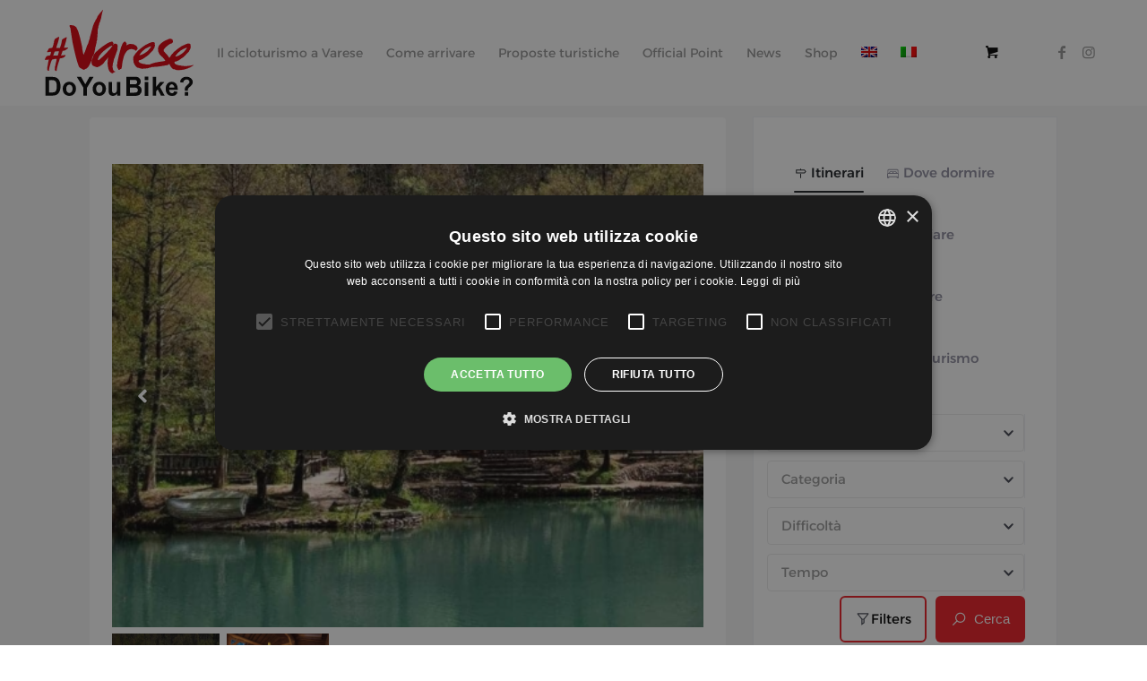

--- FILE ---
content_type: text/html; charset=UTF-8
request_url: https://varesedoyoubike.it/directory/ristorante-locanda-laghetto-fonteviva/
body_size: 40826
content:
<!DOCTYPE html>
<html lang="it-IT" class="html_stretched responsive av-preloader-disabled  html_header_top html_logo_left html_main_nav_header html_menu_right html_large html_header_sticky html_header_shrinking html_mobile_menu_tablet html_header_searchicon_disabled html_content_align_center html_header_unstick_top_disabled html_header_stretch_disabled html_elegant-blog html_av-overlay-side html_av-overlay-side-classic html_av-submenu-noclone html_entry_id_3398 html_cart_at_menu av-cookies-no-cookie-consent av-no-preview av-default-lightbox html_text_menu_active av-mobile-menu-switch-default">
<head>
<meta charset="UTF-8" />


<!-- mobile setting -->
<meta name="viewport" content="width=device-width, initial-scale=1">

<!-- Scripts/CSS and wp_head hook -->
<meta name='robots' content='index, follow, max-image-preview:large, max-snippet:-1, max-video-preview:-1' />
<link rel="alternate" hreflang="en" href="https://varesedoyoubike.it/en/directory/ristorante-locanda-laghetto-fonteviva/" />
<link rel="alternate" hreflang="it" href="https://varesedoyoubike.it/directory/ristorante-locanda-laghetto-fonteviva/" />
<link rel="alternate" hreflang="x-default" href="https://varesedoyoubike.it/directory/ristorante-locanda-laghetto-fonteviva/" />
<style type="text/css">@font-face { font-family: 'star'; src: url('https://varesedoyoubike.it/wp-content/plugins/woocommerce/assets/fonts/star.eot'); src: url('https://varesedoyoubike.it/wp-content/plugins/woocommerce/assets/fonts/star.eot?#iefix') format('embedded-opentype'), 	  url('https://varesedoyoubike.it/wp-content/plugins/woocommerce/assets/fonts/star.woff') format('woff'), 	  url('https://varesedoyoubike.it/wp-content/plugins/woocommerce/assets/fonts/star.ttf') format('truetype'), 	  url('https://varesedoyoubike.it/wp-content/plugins/woocommerce/assets/fonts/star.svg#star') format('svg'); font-weight: normal; font-style: normal;  } @font-face { font-family: 'WooCommerce'; src: url('https://varesedoyoubike.it/wp-content/plugins/woocommerce/assets/fonts/WooCommerce.eot'); src: url('https://varesedoyoubike.it/wp-content/plugins/woocommerce/assets/fonts/WooCommerce.eot?#iefix') format('embedded-opentype'), 	  url('https://varesedoyoubike.it/wp-content/plugins/woocommerce/assets/fonts/WooCommerce.woff') format('woff'), 	  url('https://varesedoyoubike.it/wp-content/plugins/woocommerce/assets/fonts/WooCommerce.ttf') format('truetype'), 	  url('https://varesedoyoubike.it/wp-content/plugins/woocommerce/assets/fonts/WooCommerce.svg#WooCommerce') format('svg'); font-weight: normal; font-style: normal;  } </style>
	<!-- This site is optimized with the Yoast SEO plugin v26.7 - https://yoast.com/wordpress/plugins/seo/ -->
	<title>Ristorante Laghetto Fonteviva - Varese Do You Bike</title>
	<link rel="canonical" href="https://varesedoyoubike.it/directory/ristorante-locanda-laghetto-fonteviva/" />
	<meta property="og:locale" content="it_IT" />
	<meta property="og:type" content="article" />
	<meta property="og:title" content="Ristorante Laghetto Fonteviva - Varese Do You Bike" />
	<meta property="og:description" content="Un gioiello incastonato nel verde della Valganna dove trascorrere momenti in pieno relax, rigenerarsi, ricaricare le batterie. Il complesso del Laghetto accoglie al suo interno una costruzione in legno massiccio affacciata sullo specchio d’acqua, immerso nella natura circostante, dove vivere e respirare atmosfere vere. Cucina genuina, autentica, leggera e semplice, legata al territorio e lavorata [&hellip;]" />
	<meta property="og:url" content="https://varesedoyoubike.it/directory/ristorante-locanda-laghetto-fonteviva/" />
	<meta property="og:site_name" content="Varese Do You Bike" />
	<meta property="article:publisher" content="https://www.facebook.com/varesedoyoubike" />
	<meta property="article:modified_time" content="2024-08-01T10:49:07+00:00" />
	<meta property="og:image" content="https://varesedoyoubike.it/wp-content/uploads/laghetto-HD-mobile.jpg" />
	<meta property="og:image:width" content="1920" />
	<meta property="og:image:height" content="687" />
	<meta property="og:image:type" content="image/jpeg" />
	<meta name="twitter:card" content="summary_large_image" />
	<meta name="twitter:label1" content="Tempo di lettura stimato" />
	<meta name="twitter:data1" content="1 minuto" />
	<script type="application/ld+json" class="yoast-schema-graph">{"@context":"https://schema.org","@graph":[{"@type":"WebPage","@id":"https://varesedoyoubike.it/directory/ristorante-locanda-laghetto-fonteviva/","url":"https://varesedoyoubike.it/directory/ristorante-locanda-laghetto-fonteviva/","name":"Ristorante Laghetto Fonteviva - Varese Do You Bike","isPartOf":{"@id":"https://varesedoyoubike.it/#website"},"primaryImageOfPage":{"@id":"https://varesedoyoubike.it/directory/ristorante-locanda-laghetto-fonteviva/#primaryimage"},"image":{"@id":"https://varesedoyoubike.it/directory/ristorante-locanda-laghetto-fonteviva/#primaryimage"},"thumbnailUrl":"https://varesedoyoubike.it/wp-content/uploads/laghetto-HD-mobile.jpg","datePublished":"2023-03-22T11:14:06+00:00","dateModified":"2024-08-01T10:49:07+00:00","breadcrumb":{"@id":"https://varesedoyoubike.it/directory/ristorante-locanda-laghetto-fonteviva/#breadcrumb"},"inLanguage":"it-IT","potentialAction":[{"@type":"ReadAction","target":["https://varesedoyoubike.it/directory/ristorante-locanda-laghetto-fonteviva/"]}]},{"@type":"ImageObject","inLanguage":"it-IT","@id":"https://varesedoyoubike.it/directory/ristorante-locanda-laghetto-fonteviva/#primaryimage","url":"https://varesedoyoubike.it/wp-content/uploads/laghetto-HD-mobile.jpg","contentUrl":"https://varesedoyoubike.it/wp-content/uploads/laghetto-HD-mobile.jpg","width":1920,"height":687},{"@type":"BreadcrumbList","@id":"https://varesedoyoubike.it/directory/ristorante-locanda-laghetto-fonteviva/#breadcrumb","itemListElement":[{"@type":"ListItem","position":1,"name":"Home","item":"https://varesedoyoubike.it/homepage/"},{"@type":"ListItem","position":2,"name":"Ristorante Laghetto Fonteviva"}]},{"@type":"WebSite","@id":"https://varesedoyoubike.it/#website","url":"https://varesedoyoubike.it/","name":"Varese Do You Bike?","description":"Scopri Varese su due ruote","publisher":{"@id":"https://varesedoyoubike.it/#organization"},"potentialAction":[{"@type":"SearchAction","target":{"@type":"EntryPoint","urlTemplate":"https://varesedoyoubike.it/?s={search_term_string}"},"query-input":{"@type":"PropertyValueSpecification","valueRequired":true,"valueName":"search_term_string"}}],"inLanguage":"it-IT"},{"@type":"Organization","@id":"https://varesedoyoubike.it/#organization","name":"Varese Do You Bike?","url":"https://varesedoyoubike.it/","logo":{"@type":"ImageObject","inLanguage":"it-IT","@id":"https://varesedoyoubike.it/#/schema/logo/image/","url":"https://varesedoyoubike.it/wp-content/uploads/VareseDoYouBikeLogo.svg","contentUrl":"https://varesedoyoubike.it/wp-content/uploads/VareseDoYouBikeLogo.svg","width":186,"height":107,"caption":"Varese Do You Bike?"},"image":{"@id":"https://varesedoyoubike.it/#/schema/logo/image/"},"sameAs":["https://www.facebook.com/varesedoyoubike","https://www.instagram.com/varesedoyoubike/"]}]}</script>
	<!-- / Yoast SEO plugin. -->


<link rel='dns-prefetch' href='//www.googletagmanager.com' />
<link rel="alternate" type="application/rss+xml" title="Varese Do You Bike &raquo; Feed" href="https://varesedoyoubike.it/feed/" />
<link rel="alternate" type="application/rss+xml" title="Varese Do You Bike &raquo; Feed dei commenti" href="https://varesedoyoubike.it/comments/feed/" />
<link rel="alternate" title="oEmbed (JSON)" type="application/json+oembed" href="https://varesedoyoubike.it/wp-json/oembed/1.0/embed?url=https%3A%2F%2Fvaresedoyoubike.it%2Fdirectory%2Fristorante-locanda-laghetto-fonteviva%2F" />
<link rel="alternate" title="oEmbed (XML)" type="text/xml+oembed" href="https://varesedoyoubike.it/wp-json/oembed/1.0/embed?url=https%3A%2F%2Fvaresedoyoubike.it%2Fdirectory%2Fristorante-locanda-laghetto-fonteviva%2F&#038;format=xml" />
<style id='wp-img-auto-sizes-contain-inline-css' type='text/css'>
img:is([sizes=auto i],[sizes^="auto," i]){contain-intrinsic-size:3000px 1500px}
/*# sourceURL=wp-img-auto-sizes-contain-inline-css */
</style>
<link rel='stylesheet' id='avia-grid-css' href='https://varesedoyoubike.it/wp-content/themes/enfold/css/grid.css?ver=6.0.6' type='text/css' media='all' />
<link rel='stylesheet' id='avia-base-css' href='https://varesedoyoubike.it/wp-content/themes/enfold/css/base.css?ver=6.0.6' type='text/css' media='all' />
<link rel='stylesheet' id='avia-layout-css' href='https://varesedoyoubike.it/wp-content/themes/enfold/css/layout.css?ver=6.0.6' type='text/css' media='all' />
<link rel='stylesheet' id='avia-module-audioplayer-css' href='https://varesedoyoubike.it/wp-content/themes/enfold/config-templatebuilder/avia-shortcodes/audio-player/audio-player.css?ver=6.0.6' type='text/css' media='all' />
<link rel='stylesheet' id='avia-module-blog-css' href='https://varesedoyoubike.it/wp-content/themes/enfold/config-templatebuilder/avia-shortcodes/blog/blog.css?ver=6.0.6' type='text/css' media='all' />
<link rel='stylesheet' id='avia-module-postslider-css' href='https://varesedoyoubike.it/wp-content/themes/enfold/config-templatebuilder/avia-shortcodes/postslider/postslider.css?ver=6.0.6' type='text/css' media='all' />
<link rel='stylesheet' id='avia-module-button-css' href='https://varesedoyoubike.it/wp-content/themes/enfold/config-templatebuilder/avia-shortcodes/buttons/buttons.css?ver=6.0.6' type='text/css' media='all' />
<link rel='stylesheet' id='avia-module-buttonrow-css' href='https://varesedoyoubike.it/wp-content/themes/enfold/config-templatebuilder/avia-shortcodes/buttonrow/buttonrow.css?ver=6.0.6' type='text/css' media='all' />
<link rel='stylesheet' id='avia-module-button-fullwidth-css' href='https://varesedoyoubike.it/wp-content/themes/enfold/config-templatebuilder/avia-shortcodes/buttons_fullwidth/buttons_fullwidth.css?ver=6.0.6' type='text/css' media='all' />
<link rel='stylesheet' id='avia-module-catalogue-css' href='https://varesedoyoubike.it/wp-content/themes/enfold/config-templatebuilder/avia-shortcodes/catalogue/catalogue.css?ver=6.0.6' type='text/css' media='all' />
<link rel='stylesheet' id='avia-module-comments-css' href='https://varesedoyoubike.it/wp-content/themes/enfold/config-templatebuilder/avia-shortcodes/comments/comments.css?ver=6.0.6' type='text/css' media='all' />
<link rel='stylesheet' id='avia-module-contact-css' href='https://varesedoyoubike.it/wp-content/themes/enfold/config-templatebuilder/avia-shortcodes/contact/contact.css?ver=6.0.6' type='text/css' media='all' />
<link rel='stylesheet' id='avia-module-slideshow-css' href='https://varesedoyoubike.it/wp-content/themes/enfold/config-templatebuilder/avia-shortcodes/slideshow/slideshow.css?ver=6.0.6' type='text/css' media='all' />
<link rel='stylesheet' id='avia-module-slideshow-contentpartner-css' href='https://varesedoyoubike.it/wp-content/themes/enfold/config-templatebuilder/avia-shortcodes/contentslider/contentslider.css?ver=6.0.6' type='text/css' media='all' />
<link rel='stylesheet' id='avia-module-countdown-css' href='https://varesedoyoubike.it/wp-content/themes/enfold/config-templatebuilder/avia-shortcodes/countdown/countdown.css?ver=6.0.6' type='text/css' media='all' />
<link rel='stylesheet' id='avia-module-dynamic-field-css' href='https://varesedoyoubike.it/wp-content/themes/enfold/config-templatebuilder/avia-shortcodes/dynamic_field/dynamic_field.css?ver=6.0.6' type='text/css' media='all' />
<link rel='stylesheet' id='avia-module-gallery-css' href='https://varesedoyoubike.it/wp-content/themes/enfold/config-templatebuilder/avia-shortcodes/gallery/gallery.css?ver=6.0.6' type='text/css' media='all' />
<link rel='stylesheet' id='avia-module-gallery-hor-css' href='https://varesedoyoubike.it/wp-content/themes/enfold/config-templatebuilder/avia-shortcodes/gallery_horizontal/gallery_horizontal.css?ver=6.0.6' type='text/css' media='all' />
<link rel='stylesheet' id='avia-module-maps-css' href='https://varesedoyoubike.it/wp-content/themes/enfold/config-templatebuilder/avia-shortcodes/google_maps/google_maps.css?ver=6.0.6' type='text/css' media='all' />
<link rel='stylesheet' id='avia-module-gridrow-css' href='https://varesedoyoubike.it/wp-content/themes/enfold/config-templatebuilder/avia-shortcodes/grid_row/grid_row.css?ver=6.0.6' type='text/css' media='all' />
<link rel='stylesheet' id='avia-module-heading-css' href='https://varesedoyoubike.it/wp-content/themes/enfold/config-templatebuilder/avia-shortcodes/heading/heading.css?ver=6.0.6' type='text/css' media='all' />
<link rel='stylesheet' id='avia-module-rotator-css' href='https://varesedoyoubike.it/wp-content/themes/enfold/config-templatebuilder/avia-shortcodes/headline_rotator/headline_rotator.css?ver=6.0.6' type='text/css' media='all' />
<link rel='stylesheet' id='avia-module-hr-css' href='https://varesedoyoubike.it/wp-content/themes/enfold/config-templatebuilder/avia-shortcodes/hr/hr.css?ver=6.0.6' type='text/css' media='all' />
<link rel='stylesheet' id='avia-module-icon-css' href='https://varesedoyoubike.it/wp-content/themes/enfold/config-templatebuilder/avia-shortcodes/icon/icon.css?ver=6.0.6' type='text/css' media='all' />
<link rel='stylesheet' id='avia-module-icon-circles-css' href='https://varesedoyoubike.it/wp-content/themes/enfold/config-templatebuilder/avia-shortcodes/icon_circles/icon_circles.css?ver=6.0.6' type='text/css' media='all' />
<link rel='stylesheet' id='avia-module-iconbox-css' href='https://varesedoyoubike.it/wp-content/themes/enfold/config-templatebuilder/avia-shortcodes/iconbox/iconbox.css?ver=6.0.6' type='text/css' media='all' />
<link rel='stylesheet' id='avia-module-icongrid-css' href='https://varesedoyoubike.it/wp-content/themes/enfold/config-templatebuilder/avia-shortcodes/icongrid/icongrid.css?ver=6.0.6' type='text/css' media='all' />
<link rel='stylesheet' id='avia-module-iconlist-css' href='https://varesedoyoubike.it/wp-content/themes/enfold/config-templatebuilder/avia-shortcodes/iconlist/iconlist.css?ver=6.0.6' type='text/css' media='all' />
<link rel='stylesheet' id='avia-module-image-css' href='https://varesedoyoubike.it/wp-content/themes/enfold/config-templatebuilder/avia-shortcodes/image/image.css?ver=6.0.6' type='text/css' media='all' />
<link rel='stylesheet' id='avia-module-image-diff-css' href='https://varesedoyoubike.it/wp-content/themes/enfold/config-templatebuilder/avia-shortcodes/image_diff/image_diff.css?ver=6.0.6' type='text/css' media='all' />
<link rel='stylesheet' id='avia-module-hotspot-css' href='https://varesedoyoubike.it/wp-content/themes/enfold/config-templatebuilder/avia-shortcodes/image_hotspots/image_hotspots.css?ver=6.0.6' type='text/css' media='all' />
<link rel='stylesheet' id='avia-module-sc-lottie-animation-css' href='https://varesedoyoubike.it/wp-content/themes/enfold/config-templatebuilder/avia-shortcodes/lottie_animation/lottie_animation.css?ver=6.0.6' type='text/css' media='all' />
<link rel='stylesheet' id='avia-module-magazine-css' href='https://varesedoyoubike.it/wp-content/themes/enfold/config-templatebuilder/avia-shortcodes/magazine/magazine.css?ver=6.0.6' type='text/css' media='all' />
<link rel='stylesheet' id='avia-module-masonry-css' href='https://varesedoyoubike.it/wp-content/themes/enfold/config-templatebuilder/avia-shortcodes/masonry_entries/masonry_entries.css?ver=6.0.6' type='text/css' media='all' />
<link rel='stylesheet' id='avia-siteloader-css' href='https://varesedoyoubike.it/wp-content/themes/enfold/css/avia-snippet-site-preloader.css?ver=6.0.6' type='text/css' media='all' />
<link rel='stylesheet' id='avia-module-menu-css' href='https://varesedoyoubike.it/wp-content/themes/enfold/config-templatebuilder/avia-shortcodes/menu/menu.css?ver=6.0.6' type='text/css' media='all' />
<link rel='stylesheet' id='avia-module-notification-css' href='https://varesedoyoubike.it/wp-content/themes/enfold/config-templatebuilder/avia-shortcodes/notification/notification.css?ver=6.0.6' type='text/css' media='all' />
<link rel='stylesheet' id='avia-module-numbers-css' href='https://varesedoyoubike.it/wp-content/themes/enfold/config-templatebuilder/avia-shortcodes/numbers/numbers.css?ver=6.0.6' type='text/css' media='all' />
<link rel='stylesheet' id='avia-module-portfolio-css' href='https://varesedoyoubike.it/wp-content/themes/enfold/config-templatebuilder/avia-shortcodes/portfolio/portfolio.css?ver=6.0.6' type='text/css' media='all' />
<link rel='stylesheet' id='avia-module-post-metadata-css' href='https://varesedoyoubike.it/wp-content/themes/enfold/config-templatebuilder/avia-shortcodes/post_metadata/post_metadata.css?ver=6.0.6' type='text/css' media='all' />
<link rel='stylesheet' id='avia-module-progress-bar-css' href='https://varesedoyoubike.it/wp-content/themes/enfold/config-templatebuilder/avia-shortcodes/progressbar/progressbar.css?ver=6.0.6' type='text/css' media='all' />
<link rel='stylesheet' id='avia-module-promobox-css' href='https://varesedoyoubike.it/wp-content/themes/enfold/config-templatebuilder/avia-shortcodes/promobox/promobox.css?ver=6.0.6' type='text/css' media='all' />
<link rel='stylesheet' id='avia-sc-search-css' href='https://varesedoyoubike.it/wp-content/themes/enfold/config-templatebuilder/avia-shortcodes/search/search.css?ver=6.0.6' type='text/css' media='all' />
<link rel='stylesheet' id='avia-module-slideshow-accordion-css' href='https://varesedoyoubike.it/wp-content/themes/enfold/config-templatebuilder/avia-shortcodes/slideshow_accordion/slideshow_accordion.css?ver=6.0.6' type='text/css' media='all' />
<link rel='stylesheet' id='avia-module-slideshow-feature-image-css' href='https://varesedoyoubike.it/wp-content/themes/enfold/config-templatebuilder/avia-shortcodes/slideshow_feature_image/slideshow_feature_image.css?ver=6.0.6' type='text/css' media='all' />
<link rel='stylesheet' id='avia-module-slideshow-fullsize-css' href='https://varesedoyoubike.it/wp-content/themes/enfold/config-templatebuilder/avia-shortcodes/slideshow_fullsize/slideshow_fullsize.css?ver=6.0.6' type='text/css' media='all' />
<link rel='stylesheet' id='avia-module-slideshow-fullscreen-css' href='https://varesedoyoubike.it/wp-content/themes/enfold/config-templatebuilder/avia-shortcodes/slideshow_fullscreen/slideshow_fullscreen.css?ver=6.0.6' type='text/css' media='all' />
<link rel='stylesheet' id='avia-module-slideshow-ls-css' href='https://varesedoyoubike.it/wp-content/themes/enfold/config-templatebuilder/avia-shortcodes/slideshow_layerslider/slideshow_layerslider.css?ver=6.0.6' type='text/css' media='all' />
<link rel='stylesheet' id='avia-module-social-css' href='https://varesedoyoubike.it/wp-content/themes/enfold/config-templatebuilder/avia-shortcodes/social_share/social_share.css?ver=6.0.6' type='text/css' media='all' />
<link rel='stylesheet' id='avia-module-tabsection-css' href='https://varesedoyoubike.it/wp-content/themes/enfold/config-templatebuilder/avia-shortcodes/tab_section/tab_section.css?ver=6.0.6' type='text/css' media='all' />
<link rel='stylesheet' id='avia-module-table-css' href='https://varesedoyoubike.it/wp-content/themes/enfold/config-templatebuilder/avia-shortcodes/table/table.css?ver=6.0.6' type='text/css' media='all' />
<link rel='stylesheet' id='avia-module-tabs-css' href='https://varesedoyoubike.it/wp-content/themes/enfold/config-templatebuilder/avia-shortcodes/tabs/tabs.css?ver=6.0.6' type='text/css' media='all' />
<link rel='stylesheet' id='avia-module-team-css' href='https://varesedoyoubike.it/wp-content/themes/enfold/config-templatebuilder/avia-shortcodes/team/team.css?ver=6.0.6' type='text/css' media='all' />
<link rel='stylesheet' id='avia-module-testimonials-css' href='https://varesedoyoubike.it/wp-content/themes/enfold/config-templatebuilder/avia-shortcodes/testimonials/testimonials.css?ver=6.0.6' type='text/css' media='all' />
<link rel='stylesheet' id='avia-module-timeline-css' href='https://varesedoyoubike.it/wp-content/themes/enfold/config-templatebuilder/avia-shortcodes/timeline/timeline.css?ver=6.0.6' type='text/css' media='all' />
<link rel='stylesheet' id='avia-module-toggles-css' href='https://varesedoyoubike.it/wp-content/themes/enfold/config-templatebuilder/avia-shortcodes/toggles/toggles.css?ver=6.0.6' type='text/css' media='all' />
<link rel='stylesheet' id='avia-module-video-css' href='https://varesedoyoubike.it/wp-content/themes/enfold/config-templatebuilder/avia-shortcodes/video/video.css?ver=6.0.6' type='text/css' media='all' />
<link rel='stylesheet' id='avia-scs-css' href='https://varesedoyoubike.it/wp-content/themes/enfold/css/shortcodes.css?ver=6.0.6' type='text/css' media='all' />
<link rel='stylesheet' id='avia-woocommerce-css-css' href='https://varesedoyoubike.it/wp-content/themes/enfold/config-woocommerce/woocommerce-mod.css?ver=6.0.6' type='text/css' media='all' />
<style id='wp-emoji-styles-inline-css' type='text/css'>

	img.wp-smiley, img.emoji {
		display: inline !important;
		border: none !important;
		box-shadow: none !important;
		height: 1em !important;
		width: 1em !important;
		margin: 0 0.07em !important;
		vertical-align: -0.1em !important;
		background: none !important;
		padding: 0 !important;
	}
/*# sourceURL=wp-emoji-styles-inline-css */
</style>
<link rel='stylesheet' id='wp-block-library-css' href='https://varesedoyoubike.it/wp-includes/css/dist/block-library/style.min.css?ver=b30b7649dacfdcb9a58c807d624202ca' type='text/css' media='all' />
<link rel='stylesheet' id='wc-blocks-style-css' href='https://varesedoyoubike.it/wp-content/plugins/woocommerce/assets/client/blocks/wc-blocks.css?ver=wc-10.4.3' type='text/css' media='all' />
<style id='global-styles-inline-css' type='text/css'>
:root{--wp--preset--aspect-ratio--square: 1;--wp--preset--aspect-ratio--4-3: 4/3;--wp--preset--aspect-ratio--3-4: 3/4;--wp--preset--aspect-ratio--3-2: 3/2;--wp--preset--aspect-ratio--2-3: 2/3;--wp--preset--aspect-ratio--16-9: 16/9;--wp--preset--aspect-ratio--9-16: 9/16;--wp--preset--color--black: #000000;--wp--preset--color--cyan-bluish-gray: #abb8c3;--wp--preset--color--white: #ffffff;--wp--preset--color--pale-pink: #f78da7;--wp--preset--color--vivid-red: #cf2e2e;--wp--preset--color--luminous-vivid-orange: #ff6900;--wp--preset--color--luminous-vivid-amber: #fcb900;--wp--preset--color--light-green-cyan: #7bdcb5;--wp--preset--color--vivid-green-cyan: #00d084;--wp--preset--color--pale-cyan-blue: #8ed1fc;--wp--preset--color--vivid-cyan-blue: #0693e3;--wp--preset--color--vivid-purple: #9b51e0;--wp--preset--color--metallic-red: #b02b2c;--wp--preset--color--maximum-yellow-red: #edae44;--wp--preset--color--yellow-sun: #eeee22;--wp--preset--color--palm-leaf: #83a846;--wp--preset--color--aero: #7bb0e7;--wp--preset--color--old-lavender: #745f7e;--wp--preset--color--steel-teal: #5f8789;--wp--preset--color--raspberry-pink: #d65799;--wp--preset--color--medium-turquoise: #4ecac2;--wp--preset--gradient--vivid-cyan-blue-to-vivid-purple: linear-gradient(135deg,rgb(6,147,227) 0%,rgb(155,81,224) 100%);--wp--preset--gradient--light-green-cyan-to-vivid-green-cyan: linear-gradient(135deg,rgb(122,220,180) 0%,rgb(0,208,130) 100%);--wp--preset--gradient--luminous-vivid-amber-to-luminous-vivid-orange: linear-gradient(135deg,rgb(252,185,0) 0%,rgb(255,105,0) 100%);--wp--preset--gradient--luminous-vivid-orange-to-vivid-red: linear-gradient(135deg,rgb(255,105,0) 0%,rgb(207,46,46) 100%);--wp--preset--gradient--very-light-gray-to-cyan-bluish-gray: linear-gradient(135deg,rgb(238,238,238) 0%,rgb(169,184,195) 100%);--wp--preset--gradient--cool-to-warm-spectrum: linear-gradient(135deg,rgb(74,234,220) 0%,rgb(151,120,209) 20%,rgb(207,42,186) 40%,rgb(238,44,130) 60%,rgb(251,105,98) 80%,rgb(254,248,76) 100%);--wp--preset--gradient--blush-light-purple: linear-gradient(135deg,rgb(255,206,236) 0%,rgb(152,150,240) 100%);--wp--preset--gradient--blush-bordeaux: linear-gradient(135deg,rgb(254,205,165) 0%,rgb(254,45,45) 50%,rgb(107,0,62) 100%);--wp--preset--gradient--luminous-dusk: linear-gradient(135deg,rgb(255,203,112) 0%,rgb(199,81,192) 50%,rgb(65,88,208) 100%);--wp--preset--gradient--pale-ocean: linear-gradient(135deg,rgb(255,245,203) 0%,rgb(182,227,212) 50%,rgb(51,167,181) 100%);--wp--preset--gradient--electric-grass: linear-gradient(135deg,rgb(202,248,128) 0%,rgb(113,206,126) 100%);--wp--preset--gradient--midnight: linear-gradient(135deg,rgb(2,3,129) 0%,rgb(40,116,252) 100%);--wp--preset--font-size--small: 1rem;--wp--preset--font-size--medium: 1.125rem;--wp--preset--font-size--large: 1.75rem;--wp--preset--font-size--x-large: clamp(1.75rem, 3vw, 2.25rem);--wp--preset--spacing--20: 0.44rem;--wp--preset--spacing--30: 0.67rem;--wp--preset--spacing--40: 1rem;--wp--preset--spacing--50: 1.5rem;--wp--preset--spacing--60: 2.25rem;--wp--preset--spacing--70: 3.38rem;--wp--preset--spacing--80: 5.06rem;--wp--preset--shadow--natural: 6px 6px 9px rgba(0, 0, 0, 0.2);--wp--preset--shadow--deep: 12px 12px 50px rgba(0, 0, 0, 0.4);--wp--preset--shadow--sharp: 6px 6px 0px rgba(0, 0, 0, 0.2);--wp--preset--shadow--outlined: 6px 6px 0px -3px rgb(255, 255, 255), 6px 6px rgb(0, 0, 0);--wp--preset--shadow--crisp: 6px 6px 0px rgb(0, 0, 0);}:root { --wp--style--global--content-size: 800px;--wp--style--global--wide-size: 1130px; }:where(body) { margin: 0; }.wp-site-blocks > .alignleft { float: left; margin-right: 2em; }.wp-site-blocks > .alignright { float: right; margin-left: 2em; }.wp-site-blocks > .aligncenter { justify-content: center; margin-left: auto; margin-right: auto; }:where(.is-layout-flex){gap: 0.5em;}:where(.is-layout-grid){gap: 0.5em;}.is-layout-flow > .alignleft{float: left;margin-inline-start: 0;margin-inline-end: 2em;}.is-layout-flow > .alignright{float: right;margin-inline-start: 2em;margin-inline-end: 0;}.is-layout-flow > .aligncenter{margin-left: auto !important;margin-right: auto !important;}.is-layout-constrained > .alignleft{float: left;margin-inline-start: 0;margin-inline-end: 2em;}.is-layout-constrained > .alignright{float: right;margin-inline-start: 2em;margin-inline-end: 0;}.is-layout-constrained > .aligncenter{margin-left: auto !important;margin-right: auto !important;}.is-layout-constrained > :where(:not(.alignleft):not(.alignright):not(.alignfull)){max-width: var(--wp--style--global--content-size);margin-left: auto !important;margin-right: auto !important;}.is-layout-constrained > .alignwide{max-width: var(--wp--style--global--wide-size);}body .is-layout-flex{display: flex;}.is-layout-flex{flex-wrap: wrap;align-items: center;}.is-layout-flex > :is(*, div){margin: 0;}body .is-layout-grid{display: grid;}.is-layout-grid > :is(*, div){margin: 0;}body{padding-top: 0px;padding-right: 0px;padding-bottom: 0px;padding-left: 0px;}a:where(:not(.wp-element-button)){text-decoration: underline;}:root :where(.wp-element-button, .wp-block-button__link){background-color: #32373c;border-width: 0;color: #fff;font-family: inherit;font-size: inherit;font-style: inherit;font-weight: inherit;letter-spacing: inherit;line-height: inherit;padding-top: calc(0.667em + 2px);padding-right: calc(1.333em + 2px);padding-bottom: calc(0.667em + 2px);padding-left: calc(1.333em + 2px);text-decoration: none;text-transform: inherit;}.has-black-color{color: var(--wp--preset--color--black) !important;}.has-cyan-bluish-gray-color{color: var(--wp--preset--color--cyan-bluish-gray) !important;}.has-white-color{color: var(--wp--preset--color--white) !important;}.has-pale-pink-color{color: var(--wp--preset--color--pale-pink) !important;}.has-vivid-red-color{color: var(--wp--preset--color--vivid-red) !important;}.has-luminous-vivid-orange-color{color: var(--wp--preset--color--luminous-vivid-orange) !important;}.has-luminous-vivid-amber-color{color: var(--wp--preset--color--luminous-vivid-amber) !important;}.has-light-green-cyan-color{color: var(--wp--preset--color--light-green-cyan) !important;}.has-vivid-green-cyan-color{color: var(--wp--preset--color--vivid-green-cyan) !important;}.has-pale-cyan-blue-color{color: var(--wp--preset--color--pale-cyan-blue) !important;}.has-vivid-cyan-blue-color{color: var(--wp--preset--color--vivid-cyan-blue) !important;}.has-vivid-purple-color{color: var(--wp--preset--color--vivid-purple) !important;}.has-metallic-red-color{color: var(--wp--preset--color--metallic-red) !important;}.has-maximum-yellow-red-color{color: var(--wp--preset--color--maximum-yellow-red) !important;}.has-yellow-sun-color{color: var(--wp--preset--color--yellow-sun) !important;}.has-palm-leaf-color{color: var(--wp--preset--color--palm-leaf) !important;}.has-aero-color{color: var(--wp--preset--color--aero) !important;}.has-old-lavender-color{color: var(--wp--preset--color--old-lavender) !important;}.has-steel-teal-color{color: var(--wp--preset--color--steel-teal) !important;}.has-raspberry-pink-color{color: var(--wp--preset--color--raspberry-pink) !important;}.has-medium-turquoise-color{color: var(--wp--preset--color--medium-turquoise) !important;}.has-black-background-color{background-color: var(--wp--preset--color--black) !important;}.has-cyan-bluish-gray-background-color{background-color: var(--wp--preset--color--cyan-bluish-gray) !important;}.has-white-background-color{background-color: var(--wp--preset--color--white) !important;}.has-pale-pink-background-color{background-color: var(--wp--preset--color--pale-pink) !important;}.has-vivid-red-background-color{background-color: var(--wp--preset--color--vivid-red) !important;}.has-luminous-vivid-orange-background-color{background-color: var(--wp--preset--color--luminous-vivid-orange) !important;}.has-luminous-vivid-amber-background-color{background-color: var(--wp--preset--color--luminous-vivid-amber) !important;}.has-light-green-cyan-background-color{background-color: var(--wp--preset--color--light-green-cyan) !important;}.has-vivid-green-cyan-background-color{background-color: var(--wp--preset--color--vivid-green-cyan) !important;}.has-pale-cyan-blue-background-color{background-color: var(--wp--preset--color--pale-cyan-blue) !important;}.has-vivid-cyan-blue-background-color{background-color: var(--wp--preset--color--vivid-cyan-blue) !important;}.has-vivid-purple-background-color{background-color: var(--wp--preset--color--vivid-purple) !important;}.has-metallic-red-background-color{background-color: var(--wp--preset--color--metallic-red) !important;}.has-maximum-yellow-red-background-color{background-color: var(--wp--preset--color--maximum-yellow-red) !important;}.has-yellow-sun-background-color{background-color: var(--wp--preset--color--yellow-sun) !important;}.has-palm-leaf-background-color{background-color: var(--wp--preset--color--palm-leaf) !important;}.has-aero-background-color{background-color: var(--wp--preset--color--aero) !important;}.has-old-lavender-background-color{background-color: var(--wp--preset--color--old-lavender) !important;}.has-steel-teal-background-color{background-color: var(--wp--preset--color--steel-teal) !important;}.has-raspberry-pink-background-color{background-color: var(--wp--preset--color--raspberry-pink) !important;}.has-medium-turquoise-background-color{background-color: var(--wp--preset--color--medium-turquoise) !important;}.has-black-border-color{border-color: var(--wp--preset--color--black) !important;}.has-cyan-bluish-gray-border-color{border-color: var(--wp--preset--color--cyan-bluish-gray) !important;}.has-white-border-color{border-color: var(--wp--preset--color--white) !important;}.has-pale-pink-border-color{border-color: var(--wp--preset--color--pale-pink) !important;}.has-vivid-red-border-color{border-color: var(--wp--preset--color--vivid-red) !important;}.has-luminous-vivid-orange-border-color{border-color: var(--wp--preset--color--luminous-vivid-orange) !important;}.has-luminous-vivid-amber-border-color{border-color: var(--wp--preset--color--luminous-vivid-amber) !important;}.has-light-green-cyan-border-color{border-color: var(--wp--preset--color--light-green-cyan) !important;}.has-vivid-green-cyan-border-color{border-color: var(--wp--preset--color--vivid-green-cyan) !important;}.has-pale-cyan-blue-border-color{border-color: var(--wp--preset--color--pale-cyan-blue) !important;}.has-vivid-cyan-blue-border-color{border-color: var(--wp--preset--color--vivid-cyan-blue) !important;}.has-vivid-purple-border-color{border-color: var(--wp--preset--color--vivid-purple) !important;}.has-metallic-red-border-color{border-color: var(--wp--preset--color--metallic-red) !important;}.has-maximum-yellow-red-border-color{border-color: var(--wp--preset--color--maximum-yellow-red) !important;}.has-yellow-sun-border-color{border-color: var(--wp--preset--color--yellow-sun) !important;}.has-palm-leaf-border-color{border-color: var(--wp--preset--color--palm-leaf) !important;}.has-aero-border-color{border-color: var(--wp--preset--color--aero) !important;}.has-old-lavender-border-color{border-color: var(--wp--preset--color--old-lavender) !important;}.has-steel-teal-border-color{border-color: var(--wp--preset--color--steel-teal) !important;}.has-raspberry-pink-border-color{border-color: var(--wp--preset--color--raspberry-pink) !important;}.has-medium-turquoise-border-color{border-color: var(--wp--preset--color--medium-turquoise) !important;}.has-vivid-cyan-blue-to-vivid-purple-gradient-background{background: var(--wp--preset--gradient--vivid-cyan-blue-to-vivid-purple) !important;}.has-light-green-cyan-to-vivid-green-cyan-gradient-background{background: var(--wp--preset--gradient--light-green-cyan-to-vivid-green-cyan) !important;}.has-luminous-vivid-amber-to-luminous-vivid-orange-gradient-background{background: var(--wp--preset--gradient--luminous-vivid-amber-to-luminous-vivid-orange) !important;}.has-luminous-vivid-orange-to-vivid-red-gradient-background{background: var(--wp--preset--gradient--luminous-vivid-orange-to-vivid-red) !important;}.has-very-light-gray-to-cyan-bluish-gray-gradient-background{background: var(--wp--preset--gradient--very-light-gray-to-cyan-bluish-gray) !important;}.has-cool-to-warm-spectrum-gradient-background{background: var(--wp--preset--gradient--cool-to-warm-spectrum) !important;}.has-blush-light-purple-gradient-background{background: var(--wp--preset--gradient--blush-light-purple) !important;}.has-blush-bordeaux-gradient-background{background: var(--wp--preset--gradient--blush-bordeaux) !important;}.has-luminous-dusk-gradient-background{background: var(--wp--preset--gradient--luminous-dusk) !important;}.has-pale-ocean-gradient-background{background: var(--wp--preset--gradient--pale-ocean) !important;}.has-electric-grass-gradient-background{background: var(--wp--preset--gradient--electric-grass) !important;}.has-midnight-gradient-background{background: var(--wp--preset--gradient--midnight) !important;}.has-small-font-size{font-size: var(--wp--preset--font-size--small) !important;}.has-medium-font-size{font-size: var(--wp--preset--font-size--medium) !important;}.has-large-font-size{font-size: var(--wp--preset--font-size--large) !important;}.has-x-large-font-size{font-size: var(--wp--preset--font-size--x-large) !important;}
/*# sourceURL=global-styles-inline-css */
</style>

<link rel='stylesheet' id='linking-main-css-css' href='https://varesedoyoubike.it/wp-content/plugins/directorist-directory-linking/assets/css/style.css?ver=b30b7649dacfdcb9a58c807d624202ca' type='text/css' media='all' />
<link rel='stylesheet' id='directorist-wpml-integration-public-main-style-css' href='https://varesedoyoubike.it/wp-content/plugins/directorist-wpml-integration/assets/dist/css/public-main.min.css?ver=0.1.2' type='text/css' media='all' />
<link rel='stylesheet' id='wpdm-fonticon-css' href='https://varesedoyoubike.it/wp-content/plugins/download-manager/assets/wpdm-iconfont/css/wpdm-icons.css?ver=b30b7649dacfdcb9a58c807d624202ca' type='text/css' media='all' />
<link rel='stylesheet' id='wpdm-front-css' href='https://varesedoyoubike.it/wp-content/plugins/download-manager/assets/css/front.min.css?ver=3.3.46' type='text/css' media='all' />
<link rel='stylesheet' id='wpdm-front-dark-css' href='https://varesedoyoubike.it/wp-content/plugins/download-manager/assets/css/front-dark.min.css?ver=3.3.46' type='text/css' media='all' />
<style id='woocommerce-inline-inline-css' type='text/css'>
.woocommerce form .form-row .required { visibility: visible; }
/*# sourceURL=woocommerce-inline-inline-css */
</style>
<link rel='stylesheet' id='wpml-legacy-dropdown-0-css' href='https://varesedoyoubike.it/wp-content/plugins/sitepress-multilingual-cms/templates/language-switchers/legacy-dropdown/style.min.css?ver=1' type='text/css' media='all' />
<style id='wpml-legacy-dropdown-0-inline-css' type='text/css'>
.wpml-ls-statics-shortcode_actions, .wpml-ls-statics-shortcode_actions .wpml-ls-sub-menu, .wpml-ls-statics-shortcode_actions a {border-color:#EEEEEE;}.wpml-ls-statics-shortcode_actions a, .wpml-ls-statics-shortcode_actions .wpml-ls-sub-menu a, .wpml-ls-statics-shortcode_actions .wpml-ls-sub-menu a:link, .wpml-ls-statics-shortcode_actions li:not(.wpml-ls-current-language) .wpml-ls-link, .wpml-ls-statics-shortcode_actions li:not(.wpml-ls-current-language) .wpml-ls-link:link {color:#444444;background-color:#ffffff;}.wpml-ls-statics-shortcode_actions .wpml-ls-sub-menu a:hover,.wpml-ls-statics-shortcode_actions .wpml-ls-sub-menu a:focus, .wpml-ls-statics-shortcode_actions .wpml-ls-sub-menu a:link:hover, .wpml-ls-statics-shortcode_actions .wpml-ls-sub-menu a:link:focus {color:#000000;background-color:#eeeeee;}.wpml-ls-statics-shortcode_actions .wpml-ls-current-language > a {color:#444444;background-color:#ffffff;}.wpml-ls-statics-shortcode_actions .wpml-ls-current-language:hover>a, .wpml-ls-statics-shortcode_actions .wpml-ls-current-language>a:focus {color:#000000;background-color:#eeeeee;}
#lang_sel img, #lang_sel_list img, #lang_sel_footer img { display: inline; }
/*# sourceURL=wpml-legacy-dropdown-0-inline-css */
</style>
<link rel='stylesheet' id='avia-fold-unfold-css' href='https://varesedoyoubike.it/wp-content/themes/enfold/css/avia-snippet-fold-unfold.css?ver=6.0.6' type='text/css' media='all' />
<link rel='stylesheet' id='avia-popup-css-css' href='https://varesedoyoubike.it/wp-content/themes/enfold/js/aviapopup/magnific-popup.min.css?ver=6.0.6' type='text/css' media='screen' />
<link rel='stylesheet' id='avia-lightbox-css' href='https://varesedoyoubike.it/wp-content/themes/enfold/css/avia-snippet-lightbox.css?ver=6.0.6' type='text/css' media='screen' />
<link rel='stylesheet' id='avia-widget-css-css' href='https://varesedoyoubike.it/wp-content/themes/enfold/css/avia-snippet-widget.css?ver=6.0.6' type='text/css' media='screen' />
<link rel='stylesheet' id='avia-dynamic-css' href='https://varesedoyoubike.it/wp-content/uploads/dynamic_avia/enfold_child.css?ver=696c4029a61d7' type='text/css' media='all' />
<link rel='stylesheet' id='avia-custom-css' href='https://varesedoyoubike.it/wp-content/themes/enfold/css/custom.css?ver=6.0.6' type='text/css' media='all' />
<link rel='stylesheet' id='avia-style-css' href='https://varesedoyoubike.it/wp-content/themes/enfold-child/style.css?ver=6.0.6' type='text/css' media='all' />
<link rel='stylesheet' id='directorist-openstreet-map-leaflet-css' href='https://varesedoyoubike.it/wp-content/plugins/directorist/assets/vendor-css/openstreet-map/leaflet.css?ver=1768938228' type='text/css' media='all' />
<link rel='stylesheet' id='directorist-openstreet-map-openstreet-css' href='https://varesedoyoubike.it/wp-content/plugins/directorist/assets/vendor-css/openstreet-map/openstreet.css?ver=1768938228' type='text/css' media='all' />
<link rel='stylesheet' id='directorist-main-style-css' href='https://varesedoyoubike.it/wp-content/plugins/directorist/assets/css/public-main.css?ver=1768938228' type='text/css' media='all' />
<style id='directorist-main-style-inline-css' type='text/css'>
.pricing .price_action .price_action--btn,#directorist.atbd_wrapper .btn-primary,.default-ad-search .submit_btn .btn-default,.atbd_content_active #directorist.atbd_wrapper.dashboard_area .user_pro_img_area .user_img .choose_btn #upload_pro_pic,#directorist.atbd_wrapper .at-modal .at-modal-close,.atbdp_login_form_shortcode #loginform p input[type=submit],.atbd_manage_fees_wrapper .table tr .action p .btn-block,#directorist.atbd_wrapper #atbdp-checkout-form #atbdp_checkout_submit_btn,#directorist.atbd_wrapper .ezmu__btn,.default-ad-search .submit_btn .btn-primary,.directorist-btn.directorist-btn-primary,.directorist-content-active .widget.atbd_widget .directorist .btn,.directorist-btn.directorist-btn-dark,.atbd-add-payment-method form .atbd-save-card,#bhCopyTime,#bhAddNew,.bdb-select-hours .bdb-remove,.directorist-form-image-upload-field .ezmu__btn.ezmu__input-label,.directorist-content-active .widget.atbd_widget .atbd_author_info_widget .btn{color:#fff!important}.pricing .price_action .price_action--btn:hover,#directorist.atbd_wrapper .btn-primary:hover,.default-ad-search .submit_btn .btn-default:hover,.atbd_content_active #directorist.atbd_wrapper.dashboard_area .user_pro_img_area .user_img .choose_btn #upload_pro_pic:hover,#directorist.atbd_wrapper .at-modal .at-modal-close:hover,.atbdp_login_form_shortcode #loginform p input[type=submit]:hover,.atbd_manage_fees_wrapper .table tr .action p .btn-block:hover,#directorist.atbd_wrapper #atbdp-checkout-form #atbdp_checkout_submit_btn:hover,#directorist.atbd_wrapper .ezmu__btn:hover,.default-ad-search .submit_btn .btn-primary:hover,.directorist-btn.directorist-btn-primary:hover,.directorist-content-active .widget.atbd_widget .directorist .btn:hover,.directorist-btn.directorist-btn-dark:hover,.atbd-add-payment-method form .atbd-save-card:hover,#bhCopyTime:hover,#bhAddNew:hover,.bdb-select-hours .bdb-remove:hover,.directorist-form-image-upload-field .ezmu__btn.ezmu__input-label:hover,.directorist-content-active .widget.atbd_widget .atbd_author_info_widget .btn:hover{color:#fff!important}.pricing .price_action .price_action--btn,#directorist.atbd_wrapper .btn-primary,.default-ad-search .submit_btn .btn-default,.atbd_content_active #directorist.atbd_wrapper.dashboard_area .user_pro_img_area .user_img .choose_btn #upload_pro_pic,#directorist.atbd_wrapper .at-modal .at-modal-close,.atbdp_login_form_shortcode #loginform p input[type=submit],.atbd_manage_fees_wrapper .table tr .action p .btn-block,#directorist.atbd_wrapper #atbdp-checkout-form #atbdp_checkout_submit_btn,#directorist.atbd_wrapper .ezmu__btn,.default-ad-search .submit_btn .btn-primary,.directorist-btn.directorist-btn-primary,.directorist-content-active .widget.atbd_widget .directorist .btn,.directorist-btn.directorist-btn-dark,.atbd-add-payment-method form .atbd-save-card,#bhCopyTime,#bhAddNew,.bdb-select-hours .bdb-remove,.directorist-form-image-upload-field .ezmu__btn.ezmu__input-label,.directorist-content-active .widget.atbd_widget .atbd_author_info_widget .btn{background:#ed1c24!important}.pricing .price_action .price_action--btn:hover,#directorist.atbd_wrapper .btn-primary:hover,#directorist.atbd_wrapper .at-modal .at-modal-close:hover,.default-ad-search .submit_btn .btn-default:hover,.atbd_content_active #directorist.atbd_wrapper.dashboard_area .user_pro_img_area .user_img .choose_btn #upload_pro_pic:hover,.atbdp_login_form_shortcode #loginform p input[type=submit]:hover,#directorist.atbd_wrapper .ezmu__btn:hover,.default-ad-search .submit_btn .btn-primary:hover,.directorist-btn.directorist-btn-primary:hover,.directorist-content-active .widget.atbd_widget .directorist .btn:hover,.directorist-btn.directorist-btn-dark:hover,.atbd-add-payment-method form .atbd-save-card:hover,#bhCopyTime:hover,#bhAddNew:hover,.bdb-select-hours .bdb-remove:hover,.directorist-form-image-upload-field .ezmu__btn.ezmu__input-label:hover,.directorist-content-active .widget.atbd_widget .atbd_author_info_widget .btn:hover{background:#222!important}#directorist.atbd_wrapper .btn-primary,.default-ad-search .submit_btn .btn-default,.atbdp_login_form_shortcode #loginform p input[type=submit],.default-ad-search .submit_btn .btn-primary,.directorist-btn.directorist-btn-primary,.directorist-content-active .widget.atbd_widget .directorist .btn,.atbd-add-payment-method form .atbd-save-card,.directorist-content-active .widget.atbd_widget .atbd_author_info_widget .btn{border-color:#ed1c24!important}#directorist.atbd_wrapper .btn-primary:hover,.default-ad-search .submit_btn .btn-default:hover,.atbdp_login_form_shortcode #loginform p input[type=submit]:hover,.default-ad-search .submit_btn .btn-primary:hover,.directorist-btn.directorist-btn-primary:hover,.directorist-content-active .widget.atbd_widget .directorist .btn:hover,.atbd-add-payment-method form .atbd-save-card:hover,.directorist-content-active .widget.atbd_widget .atbd_author_info_widget .btn:hover{border-color:#222!important}#directorist.atbd_wrapper .btn-secondary,.directorist-btn.directorist-btn-secondary{color:#fff!important}#directorist.atbd_wrapper .btn-secondary:hover,.directorist-btn.directorist-btn-secondary:hover{color:#fff!important}#directorist.atbd_wrapper .btn-secondary,.directorist-btn.directorist-btn-secondary{background:#122069!important}#directorist.atbd_wrapper .btn-secondary:hover,.directorist-btn.directorist-btn-secondary:hover{background:#131469!important}#directorist.atbd_wrapper .btn-secondary,.directorist-btn.directorist-btn-secondary{border-color:#131469!important}#directorist.atbd_wrapper .btn-secondary:hover,.directorist-btn.directorist-btn-secondary:hover{border-color:#131469!important}#directorist.atbd_wrapper .btn-danger,.atbd_content_active #directorist.atbd_wrapper.dashboard_area .user_pro_img_area .user_img #remove_pro_pic,.sweet-alert button.confirm,.directorist-form-social-fields__remove,.directorist-btn.directorist-btn-danger{color:#fff!important}#directorist.atbd_wrapper .btn-danger:hover,.atbd_content_active #directorist.atbd_wrapper.dashboard_area .user_pro_img_area .user_img #remove_pro_pic,.sweet-alert button.confirm:hover,.directorist-form-social-fields__remove:hover,.directorist-btn.directorist-btn-danger:hover{color:#fff!important}#directorist.atbd_wrapper .btn-danger,.atbd_content_active #directorist.atbd_wrapper.dashboard_area .user_pro_img_area .user_img #remove_pro_pic,.sweet-alert button.confirm,.directorist-form-social-fields__remove,.directorist-btn.directorist-btn-danger{background:#e23636!important}#directorist.atbd_wrapper .btn-danger:hover,.atbd_content_active #directorist.atbd_wrapper.dashboard_area .user_pro_img_area .user_img #remove_pro_pic:hover,.sweet-alert button.confirm:hover,.directorist-form-social-fields__remove:hover,.directorist-btn.directorist-btn-danger:hover{background:#c5001e!important}#directorist.atbd_wrapper .btn-danger,.directorist-btn.directorist-btn-danger{border-color:#e23636!important}#directorist.atbd_wrapper .btn-danger:hover,.directorist-btn.directorist-btn-danger:hover{border-color:#c5001e!important}#directorist.atbd_wrapper .btn-success{color:#fff!important}#directorist.atbd_wrapper .btn-success:hover{color:#fff!important}#directorist.atbd_wrapper .btn-success{background:#32cc6f!important}#directorist.atbd_wrapper .btn-success:hover{background:#2ba251!important}#directorist.atbd_wrapper .btn-success{border-color:#32cc6f!important}#directorist.atbd_wrapper .btn-success:hover{border-color:#2ba251!important}.atbd_content_active #directorist.atbd_wrapper .atbd_submit_btn_wrapper .more-filter,#directorist.atbd_wrapper .btn-outline-primary,.atbd_dropdown .atbd_dropdown-toggle,.directorist-btn.directorist-btn-outline-dark,.directorist-btn.directorist-btn-outline-primary{color:#444752!important}.atbd_content_active #directorist.atbd_wrapper .atbd_submit_btn_wrapper .more-filter:hover,#directorist.atbd_wrapper .btn-outline-primary:hover,.atbd_dropdown .atbd_dropdown-toggle:hover,.directorist-btn.directorist-btn-outline-dark:hover,.directorist-btn.directorist-btn-outline-primary:hover{color:#444752!important}.atbd_content_active #directorist.atbd_wrapper .atbd_submit_btn_wrapper .more-filter,#directorist.atbd_wrapper .btn-outline-primary,.atbd_dropdown .atbd_dropdown-toggle,.directorist-btn.directorist-btn-outline-dark,.directorist-btn.directorist-btn-outline-primary{border:1px solid #444752!important}.atbd_dropdown .atbd_dropdown-toggle .atbd_drop-caret:before{border-left:1px solid #444752!important;border-bottom:1px solid #444752!important}.atbd_content_active #directorist.atbd_wrapper .atbd_submit_btn_wrapper .more-filter:hover,#directorist.atbd_wrapper .btn-outline-primary:hover,.atbd_dropdown .atbd_dropdown-toggle:hover,.directorist-btn.directorist-btn-outline-dark:hover,.directorist-btn.directorist-btn-outline-primary:hover{border-color:#9299b8!important}.atbd_dropdown .atbd_dropdown-toggle:hover .atbd_drop-caret:before{border-left-color:#9299b8!important;border-bottom-color:#9299b8!important}.atbd_content_active #directorist.atbd_wrapper .atbd_submit_btn_wrapper .more-filter,#directorist.atbd_wrapper .btn-outline-primary,.atbd_dropdown .atbd_dropdown-toggle,.directorist-btn.directorist-btn-outline-dark,.directorist-btn.directorist-btn-outline-primary{background:#fff!important}.atbd_content_active #directorist.atbd_wrapper .atbd_submit_btn_wrapper .more-filter:hover,#directorist.atbd_wrapper .btn-outline-primary:hover,.atbd_dropdown .atbd_dropdown-toggle:hover,.directorist-btn.directorist-btn-outline-dark:hover,.directorist-btn.directorist-btn-outline-primary:hover{background:#fff!important}.atbdp_float_none .btn.btn-outline-light,.atbd_content_active #directorist.atbd_wrapper .atbd_content_module__tittle_area .atbd_listing_action_area .atbd_action,.atbd_content_active #directorist.atbd_wrapper .atbd_content_module__tittle_area .atbd_listing_action_area .atbd_action a,.directorist-signle-listing-top__btn-edit.directorist-btn.directorist-btn-outline-light{color:#444752!important}.atbdp_float_none .btn.btn-outline-light:hover,.atbd_content_active #directorist.atbd_wrapper .atbd_content_module__tittle_area .atbd_listing_action_area .atbd_action:hover,.atbd_content_active #directorist.atbd_wrapper .atbd_content_module__tittle_area .atbd_listing_action_area .atbd_action a:hover,.directorist-signle-listing-top__btn-edit.directorist-btn.directorist-btn-outline-light:hover{color:#fff!important}.atbdp_float_none .btn.btn-outline-light,.atbd_content_active #directorist.atbd_wrapper .atbd_content_module__tittle_area .atbd_listing_action_area .atbd_action,.directorist-signle-listing-top__btn-edit.directorist-btn.directorist-btn-outline-light{border:1px solid #e3e6ef!important}.atbdp_float_none .btn.btn-outline-light:hover,.atbd_content_active #directorist.atbd_wrapper .atbd_content_module__tittle_area .atbd_listing_action_area .atbd_action:hover,.directorist-signle-listing-top__btn-edit.directorist-btn.directorist-btn-outline-light:hover{border-color:#444752!important}.atbdp_float_none .btn.btn-outline-light,.atbd_content_active #directorist.atbd_wrapper .atbd_content_module__tittle_area .atbd_listing_action_area .atbd_action,.directorist-signle-listing-top__btn-edit.directorist-btn.directorist-btn-outline-light{background:#fff!important}.atbdp_float_none .btn.btn-outline-light:hover,.atbd_content_active #directorist.atbd_wrapper .atbd_content_module__tittle_area .atbd_listing_action_area .atbd_action:hover,.directorist-signle-listing-top__btn-edit.directorist-btn.directorist-btn-outline-light:hover{background:#444752!important}#directorist.atbd_wrapper .btn-outline-danger{color:#e23636!important}#directorist.atbd_wrapper .btn-outline-danger:hover{color:#fff!important}#directorist.atbd_wrapper .btn-outline-danger{border:1px solid #e23636!important}#directorist.atbd_wrapper .btn-outline-danger:hover{border-color:#e23636!important}#directorist.atbd_wrapper .btn-outline-danger{background:#fff!important}#directorist.atbd_wrapper .btn-outline-danger:hover{background:#e23636!important}.directorist-btn.directorist-btn-lighter{color:#1A1B29!important}.directorist-btn.directorist-btn-lighter:hover{color:#1A1B29!important}.directorist-btn.directorist-btn-lighter{border:1px solid #F6F7F9!important}.directorist-btn.directorist-btn-lighter:hover{border-color:#F6F7F9!important}.directorist-btn.directorist-btn-lighter{background:#F6F7F9!important}.directorist-btn.directorist-btn-lighter:hover{background:#1A1B29!important}.atbd_bg-success,.atbd_content_active #directorist.atbd_wrapper .atbd_badge.atbd_badge_open,.atbd_content_active .widget.atbd_widget[id^=bd] .atbd_badge.atbd_badge_open,.atbd_content_active .widget.atbd_widget[id^=dcl] .atbd_badge.atbd_badge_open,.atbd_content_active #directorist.atbd_wrapper .widget.atbd_widget .atbd_badge.atbd_badge_open,.directorist-badge-open,.directorist-badge.directorist-badge-success{background:#32cc6f!important}.atbd_bg-danger,.atbd_content_active #directorist.atbd_wrapper .atbd_give_review_area #atbd_up_preview .atbd_up_prev .rmrf:hover,.atbd_content_active #directorist.atbd_wrapper .atbd_badge.atbd_badge_close,.atbd_content_active .widget.atbd_widget[id^=bd] .atbd_badge.atbd_badge_close,.atbd_content_active .widget.atbd_widget[id^=dcl] .atbd_badge.atbd_badge_close,.atbd_content_active #directorist.atbd_wrapper .widget.atbd_widget .atbd_badge.atbd_badge_close,.directorist-badge.directorist-badge-danger,.directorist-listing-single .directorist-badge.directorist-badge-closejhg{background:#e23636!important}.atbd_bg-badge-feature,.atbd_content_active #directorist.atbd_wrapper .atbd_badge.atbd_badge_featured,.atbd_content_active .widget.atbd_widget[id^=bd] .atbd_badge.atbd_badge_featured,.atbd_content_active .widget.atbd_widget[id^=dcl] .atbd_badge.atbd_badge_featured,.atbd_content_active #directorist.atbd_wrapper .widget.atbd_widget .atbd_badge.atbd_badge_featured,.directorist-listing-single .directorist-badge.directorist-badge-featured{background:#ed1c24!important}.atbd_bg-badge-popular,.atbd_content_active #directorist.atbd_wrapper .atbd_badge.atbd_badge_popular,.atbd_content_active .widget.atbd_widget[id^=bd] .atbd_badge.atbd_badge_popular,.atbd_content_active .widget.atbd_widget[id^=dcl] .atbd_badge.atbd_badge_popular,.atbd_content_active #directorist.atbd_wrapper .widget.atbd_widget .atbd_badge.atbd_badge_popular,.directorist-listing-single .directorist-badge.directorist-badge-popular{background:#f51957!important}.atbd_content_active #directorist.atbd_wrapper .atbd_badge.atbd_badge_new,.directorist-listing-single .directorist-badge.directorist-badge-new{background:#122069!important}.ads-advanced .price-frequency .pf-btn input:checked+span,.btn-checkbox label input:checked+span,.atbdpr-range .ui-slider-horizontal .ui-slider-range,.custom-control .custom-control-input:checked~.check--select,#directorist.atbd_wrapper .pagination .nav-links .current,.atbd_director_social_wrap a,.widget.atbd_widget[id^=bd] .atbd_author_info_widget .atbd_social_wrap p a,.widget.atbd_widget[id^=dcl] .atbd_author_info_widget .atbd_social_wrap p a,.directorist-mark-as-favorite__btn.directorist-added-to-favorite,.atbd_content_active #directorist.atbd_wrapper .widget.atbd_widget .atbdp-widget-categories>ul.atbdp_parent_category>li:hover>a span,.atbd_content_active #directorist.atbd_wrapper .widget.atbd_widget .atbdp.atbdp-widget-tags ul li a:hover{background:#ed1c24!important}.ads-advanced .price-frequency .pf-btn input:checked+span,.btn-checkbox label input:checked+span,.directorist-content-active .directorist-type-nav__list .current .directorist-type-nav__link,.atbdpr-range .ui-slider-horizontal .ui-slider-handle,.custom-control .custom-control-input:checked~.check--select,.custom-control .custom-control-input:checked~.radio--select,#atpp-plan-change-modal .atm-contents-inner .dcl_pricing_plan input:checked+label:before,#dwpp-plan-renew-modal .atm-contents-inner .dcl_pricing_plan input:checked+label:before{border-color:#ed1c24!important}.atbd_map_shape{background:#ed1c24!important}.atbd_map_shape:before{border-top-color:#ed1c24!important}.map-icon-label i,.atbd_map_shape>span{color:#ed1c24!important}
/*# sourceURL=directorist-main-style-inline-css */
</style>
<link rel='stylesheet' id='directorist-select2-style-css' href='https://varesedoyoubike.it/wp-content/plugins/directorist/assets/vendor-css/select2.css?ver=1768938228' type='text/css' media='all' />
<link rel='stylesheet' id='directorist-ez-media-uploader-style-css' href='https://varesedoyoubike.it/wp-content/plugins/directorist/assets/vendor-css/ez-media-uploader.css?ver=1768938228' type='text/css' media='all' />
<link rel='stylesheet' id='directorist-slick-style-css' href='https://varesedoyoubike.it/wp-content/plugins/directorist/assets/vendor-css/slick.css?ver=1768938228' type='text/css' media='all' />
<link rel='stylesheet' id='directorist-sweetalert-style-css' href='https://varesedoyoubike.it/wp-content/plugins/directorist/assets/vendor-css/sweetalert.css?ver=1768938228' type='text/css' media='all' />
<link rel='stylesheet' id='dirvip-main-css' href='https://varesedoyoubike.it/wp-content/plugins/directorist-vip-project-paolo/assets/css/main.css?ver=1.0' type='text/css' media='all' />
<link rel='stylesheet' id='avia-wpml-css' href='https://varesedoyoubike.it/wp-content/themes/enfold/config-wpml/wpml-mod.css?ver=6.0.6' type='text/css' media='all' />
<script type="text/javascript" id="jquery-core-js-extra">
/* <![CDATA[ */
var directorist = {"nonce":"55d70aed6a","directorist_nonce":"5ef6477faf","ajax_nonce":"fbdf586587","is_admin":"","ajaxurl":"https://varesedoyoubike.it/wp-admin/admin-ajax.php","assets_url":"https://varesedoyoubike.it/wp-content/plugins/directorist/assets/","home_url":"https://varesedoyoubike.it","rest_url":"https://varesedoyoubike.it/wp-json/","nonceName":"atbdp_nonce_js","login_alert_message":"Sorry, you need to login first.","rtl":"false","warning":"WARNING!","success":"SUCCESS!","not_add_more_than_one":"You can not add more than one review. Refresh the page to edit or delete your review!,","duplicate_review_error":"Sorry! your review already in process.","review_success":"Reviews Saved Successfully!","review_approval_text":"Your review has been received. It requires admin approval to publish.","review_error":"Something went wrong. Check the form and try again!!!","review_loaded":"Reviews Loaded!","review_not_available":"NO MORE REVIEWS AVAILABLE!,","review_have_not_for_delete":"You do not have any review to delete. Refresh the page to submit new review!!!,","review_sure_msg":"Are you sure?","review_want_to_remove":"Do you really want to remove this review!","review_delete_msg":"Yes, Delete it!","review_cancel_btn_text":"Cancel","review_wrong_msg":"Something went wrong!, Try again","listing_remove_title":"Are you sure?","listing_remove_text":"Do you really want to delete this item?!","listing_remove_confirm_text":"Yes, Delete it!","listing_delete":"Deleted!!","listing_error_title":"ERROR!!","listing_error_text":"Something went wrong!!!, Try again","upload_pro_pic_title":"Select or Upload a profile picture","upload_pro_pic_text":"Use this Image","payNow":"Pay Now","completeSubmission":"Complete Submission","waiting_msg":"Sending the message, please wait...","plugin_url":"https://varesedoyoubike.it/wp-content/plugins/directorist/","currentDate":"22 Marzo 2023","enable_reviewer_content":"1","add_listing_data":{"nonce":"55d70aed6a","ajaxurl":"https://varesedoyoubike.it/wp-admin/admin-ajax.php","nonceName":"atbdp_nonce_js","is_admin":false,"media_uploader":[{"element_id":"directorist-image-upload","meta_name":"listing_img","files_meta_name":"files_meta","error_msg":"Listing gallery has invalid files"}],"i18n_text":{"see_more_text":"See More","see_less_text":"See Less","confirmation_text":"Are you sure","ask_conf_sl_lnk_del_txt":"Do you really want to remove this Social Link!","ask_conf_faqs_del_txt":"Do you really want to remove this FAQ!","confirm_delete":"Yes, Delete it!","deleted":"Deleted!","max_location_creation":"","max_location_msg":"You can only use ","submission_wait_msg":"Please wait, your submission is being processed.","image_uploading_msg":"Please wait, your selected images being uploaded."},"create_new_tag":"","create_new_loc":"","create_new_cat":"","image_notice":"Sorry! You have crossed the maximum image limit"},"lazy_load_taxonomy_fields":"","current_page_id":"3398","icon_markup":"\u003Ci class=\"directorist-icon-mask ##CLASS##\" aria-hidden=\"true\" style=\"--directorist-icon: url(##URL##)\"\u003E\u003C/i\u003E","script_debugging":[null],"ajax_url":"https://varesedoyoubike.it/wp-admin/admin-ajax.php","redirect_url":"","loading_message":"Sending user info, please wait...","login_error_message":"Wrong username or password.","i18n_text":{"category_selection":"Select a category","location_selection":"Select a location","show_more":"Show More","show_less":"Show Less","added_favourite":"Added to favorite","please_login":"Please login first","select_listing_map":"openstreet","Miles":" Kilometers"},"args":{"directory_type_id":"","search_max_radius_distance":1000},"directory_type":"","directory_type_term_data":{"submission_form_fields":false,"search_form_fields":false},"miles":" Kilometers","default_val":"0","countryRestriction":"","restricted_countries":"","use_def_lat_long":"","ajaxnonce":"fbdf586587"};
//# sourceURL=jquery-core-js-extra
/* ]]> */
</script>
<script type="text/javascript" src="https://varesedoyoubike.it/wp-includes/js/jquery/jquery.min.js?ver=3.7.1" id="jquery-core-js"></script>
<script type="text/javascript" src="https://varesedoyoubike.it/wp-includes/js/jquery/jquery-migrate.min.js?ver=3.4.1" id="jquery-migrate-js"></script>
<script type="text/javascript" id="wpml-cookie-js-extra">
/* <![CDATA[ */
var wpml_cookies = {"wp-wpml_current_language":{"value":"it","expires":1,"path":"/"}};
var wpml_cookies = {"wp-wpml_current_language":{"value":"it","expires":1,"path":"/"}};
//# sourceURL=wpml-cookie-js-extra
/* ]]> */
</script>
<script type="text/javascript" src="https://varesedoyoubike.it/wp-content/plugins/sitepress-multilingual-cms/res/js/cookies/language-cookie.js?ver=486900" id="wpml-cookie-js" defer="defer" data-wp-strategy="defer"></script>
<script type="text/javascript" src="https://varesedoyoubike.it/wp-content/plugins/directorist/assets/vendor-js/select2.js?ver=1768938228" id="directorist-select2-script-js"></script>
<script type="text/javascript" id="linking-admin-js-js-extra">
/* <![CDATA[ */
var DIRLINK = {"ajaxUrl":"https://varesedoyoubike.it/wp-admin/admin-ajax.php","action":"dirlink_searching_type"};
//# sourceURL=linking-admin-js-js-extra
/* ]]> */
</script>
<script type="text/javascript" src="https://varesedoyoubike.it/wp-content/plugins/directorist-directory-linking/admin/js/admin.js?ver=1.0.1" id="linking-admin-js-js"></script>
<script type="text/javascript" src="https://varesedoyoubike.it/wp-content/plugins/download-manager/assets/js/wpdm.min.js?ver=b30b7649dacfdcb9a58c807d624202ca" id="wpdm-frontend-js-js"></script>
<script type="text/javascript" id="wpdm-frontjs-js-extra">
/* <![CDATA[ */
var wpdm_url = {"home":"https://varesedoyoubike.it/","site":"https://varesedoyoubike.it/","ajax":"https://varesedoyoubike.it/wp-admin/admin-ajax.php"};
var wpdm_js = {"spinner":"\u003Ci class=\"wpdm-icon wpdm-sun wpdm-spin\"\u003E\u003C/i\u003E","client_id":"0a89a755d924489f7fbd8c26605e663c"};
var wpdm_strings = {"pass_var":"Password verificata!","pass_var_q":"Fai clic sul seguente pulsante per avviare il download.","start_dl":"Avvia download"};
//# sourceURL=wpdm-frontjs-js-extra
/* ]]> */
</script>
<script type="text/javascript" src="https://varesedoyoubike.it/wp-content/plugins/download-manager/assets/js/front.min.js?ver=3.3.46" id="wpdm-frontjs-js"></script>
<script type="text/javascript" src="https://varesedoyoubike.it/wp-content/plugins/woocommerce/assets/js/js-cookie/js.cookie.min.js?ver=2.1.4-wc.10.4.3" id="wc-js-cookie-js" data-wp-strategy="defer"></script>
<script type="text/javascript" id="wc-cart-fragments-js-extra">
/* <![CDATA[ */
var wc_cart_fragments_params = {"ajax_url":"/wp-admin/admin-ajax.php","wc_ajax_url":"/?wc-ajax=%%endpoint%%","cart_hash_key":"wc_cart_hash_9501da4b41c65f604fe617a0edc75ee9-it","fragment_name":"wc_fragments_9501da4b41c65f604fe617a0edc75ee9","request_timeout":"5000"};
//# sourceURL=wc-cart-fragments-js-extra
/* ]]> */
</script>
<script type="text/javascript" src="https://varesedoyoubike.it/wp-content/plugins/woocommerce/assets/js/frontend/cart-fragments.min.js?ver=10.4.3" id="wc-cart-fragments-js" defer="defer" data-wp-strategy="defer"></script>
<script type="text/javascript" src="https://varesedoyoubike.it/wp-content/plugins/woocommerce/assets/js/jquery-blockui/jquery.blockUI.min.js?ver=2.7.0-wc.10.4.3" id="wc-jquery-blockui-js" data-wp-strategy="defer"></script>
<script type="text/javascript" id="wc-add-to-cart-js-extra">
/* <![CDATA[ */
var wc_add_to_cart_params = {"ajax_url":"/wp-admin/admin-ajax.php","wc_ajax_url":"/?wc-ajax=%%endpoint%%","i18n_view_cart":"Visualizza carrello","cart_url":"https://varesedoyoubike.it/carrello/","is_cart":"","cart_redirect_after_add":"no"};
//# sourceURL=wc-add-to-cart-js-extra
/* ]]> */
</script>
<script type="text/javascript" src="https://varesedoyoubike.it/wp-content/plugins/woocommerce/assets/js/frontend/add-to-cart.min.js?ver=10.4.3" id="wc-add-to-cart-js" defer="defer" data-wp-strategy="defer"></script>
<script type="text/javascript" src="https://varesedoyoubike.it/wp-content/plugins/sitepress-multilingual-cms/templates/language-switchers/legacy-dropdown/script.min.js?ver=1" id="wpml-legacy-dropdown-0-js"></script>
<script type="text/javascript" id="WCPAY_ASSETS-js-extra">
/* <![CDATA[ */
var wcpayAssets = {"url":"https://varesedoyoubike.it/wp-content/plugins/woocommerce-payments/dist/"};
//# sourceURL=WCPAY_ASSETS-js-extra
/* ]]> */
</script>
<script type="text/javascript" src="https://varesedoyoubike.it/wp-content/themes/enfold/js/avia-js.js?ver=6.0.6" id="avia-js-js"></script>
<script type="text/javascript" src="https://varesedoyoubike.it/wp-content/themes/enfold/js/avia-compat.js?ver=6.0.6" id="avia-compat-js"></script>
<script type="text/javascript" src="https://varesedoyoubike.it/wp-includes/js/jquery/ui/core.min.js?ver=1.13.3" id="jquery-ui-core-js"></script>
<script type="text/javascript" src="https://varesedoyoubike.it/wp-includes/js/jquery/ui/mouse.min.js?ver=1.13.3" id="jquery-ui-mouse-js"></script>
<script type="text/javascript" src="https://varesedoyoubike.it/wp-includes/js/jquery/ui/draggable.min.js?ver=1.13.3" id="jquery-ui-draggable-js"></script>
<script type="text/javascript" id="dirvip-main-js-extra">
/* <![CDATA[ */
var dirvip_main_localize_data = {"ajaxurl":"https://varesedoyoubike.it/wp-admin/admin-ajax.php","confirmation_text":"Are you sure","ask_conf_sl_lnk_del_txt":"Do you really want to remove this Form Item!","confirm_delete":"Yes, Delete it!"};
//# sourceURL=dirvip-main-js-extra
/* ]]> */
</script>
<script type="text/javascript" src="https://varesedoyoubike.it/wp-content/plugins/directorist-vip-project-paolo/assets/js/main.js?ver=1.0" id="dirvip-main-js"></script>

<!-- Snippet del tag Google (gtag.js) aggiunto da Site Kit -->
<!-- Snippet Google Analytics aggiunto da Site Kit -->
<script type="text/javascript" src="https://www.googletagmanager.com/gtag/js?id=GT-MQRZH5ZC" id="google_gtagjs-js" async></script>
<script type="text/javascript" id="google_gtagjs-js-after">
/* <![CDATA[ */
window.dataLayer = window.dataLayer || [];function gtag(){dataLayer.push(arguments);}
gtag("set","linker",{"domains":["varesedoyoubike.it"]});
gtag("js", new Date());
gtag("set", "developer_id.dZTNiMT", true);
gtag("config", "GT-MQRZH5ZC");
 window._googlesitekit = window._googlesitekit || {}; window._googlesitekit.throttledEvents = []; window._googlesitekit.gtagEvent = (name, data) => { var key = JSON.stringify( { name, data } ); if ( !! window._googlesitekit.throttledEvents[ key ] ) { return; } window._googlesitekit.throttledEvents[ key ] = true; setTimeout( () => { delete window._googlesitekit.throttledEvents[ key ]; }, 5 ); gtag( "event", name, { ...data, event_source: "site-kit" } ); }; 
//# sourceURL=google_gtagjs-js-after
/* ]]> */
</script>
<script type="text/javascript" src="https://varesedoyoubike.it/wp-content/themes/enfold/config-wpml/wpml-mod.js?ver=6.0.6" id="avia-wpml-script-js"></script>
<link rel="https://api.w.org/" href="https://varesedoyoubike.it/wp-json/" /><link rel="alternate" title="JSON" type="application/json" href="https://varesedoyoubike.it/wp-json/wp/v2/at_biz_dir/3398" /><link rel="EditURI" type="application/rsd+xml" title="RSD" href="https://varesedoyoubike.it/xmlrpc.php?rsd" />
<meta name="generator" content="WPML ver:4.8.6 stt:1,27;" />
                <meta property="og:url" content="https://varesedoyoubike.it/directory/ristorante-locanda-laghetto-fonteviva/" />
                <meta property="og:type" content="article" />
                <meta property="og:title" content="Ristorante Laghetto Fonteviva" />
                <meta property="og:site_name" content="Varese Do You Bike" />
                <meta name="twitter:card" content="summary" />

                                    <meta property="og:description" content="Un gioiello incastonato nel verde della Valganna dove trascorrere momenti in pieno relax, rigenerarsi, ricaricare le batterie. Il complesso del Laghetto accoglie al suo interno una costruzione in legno massiccio affacciata sullo specchio d’acqua, immerso nella natura circostante, dove vivere e respirare atmosfere vere. Cucina genuina, autentica, leggera e semplice, legata al territorio e lavorata con prodotti di stagione, per riscoprire i veri sapori di un tempo." />
                                        <meta property="og:image" content="https://varesedoyoubike.it/wp-content/uploads/laghetto-HD-mobile.jpg" />
                        <meta name="twitter:image" content="https://varesedoyoubike.it/wp-content/uploads/laghetto-HD-mobile.jpg" />
                    <meta name="generator" content="Site Kit by Google 1.170.0" /><!-- HFCM by 99 Robots - Snippet # 1: Primo tab attivo ITA -->
<script>
// Attendi il completamento del caricamento della pagina
window.addEventListener('load', function() {
  // Controlla se l'attributo lang della pagina è "it-IT"
  if (document.documentElement.lang === "it-IT") {
    // Esegui lo script solo sulle pagine con lang="it-IT"
    jQuery(window).load(function() {
      jQuery(".directorist-type-nav__link").first().click();
    });
  }
});
</script>
<!-- /end HFCM by 99 Robots -->
<!-- HFCM by 99 Robots - Snippet # 3: Primo tab attivo EN -->
<script>
// Attendi il completamento del caricamento della pagina
window.addEventListener('load', function() {
  // Controlla se l'attributo lang della pagina è "en-US"
  if (document.documentElement.lang === "en-US") {
    // Esegui lo script solo sulle pagine con lang="en-US"
    jQuery(window).load(function() {
      jQuery(".directorist-type-nav__link").first().click();
    });
  }
});
</script>
<!-- /end HFCM by 99 Robots -->
<!-- HFCM by 99 Robots - Snippet # 5: Cookie Script -->
<script type="text/javascript" charset="UTF-8" src="//cdn.cookie-script.com/s/9b24f3e0671baf4eb25e298a048be230.js"></script>
<!-- /end HFCM by 99 Robots -->
<!-- HFCM by 99 Robots - Snippet # 6: Matomo -->
<!-- Matomo -->
<script type="text/javascript">
  var _paq = window._paq = window._paq || [];
  /* tracker methods like "setCustomDimension" should be called before "trackPageView" */
  _paq.push(['trackPageView']);
  _paq.push(['enableLinkTracking']);
  (function() {
    var u="https://ingestion.webanalytics.italia.it/";
    _paq.push(['setTrackerUrl', u+'matomo.php']);
    _paq.push(['setSiteId', 'BJ3B9BV0X6']);
    var d=document, g=d.createElement('script'), s=d.getElementsByTagName('script')[0];
    g.type='text/javascript'; g.async=true; g.src=u+'matomo.js'; s.parentNode.insertBefore(g,s);
  })();
</script>
<!-- End Matomo Code -->
<!-- /end HFCM by 99 Robots -->
<link rel="profile" href="https://gmpg.org/xfn/11" />
<link rel="alternate" type="application/rss+xml" title="Varese Do You Bike RSS2 Feed" href="https://varesedoyoubike.it/feed/" />
<link rel="pingback" href="https://varesedoyoubike.it/xmlrpc.php" />
<!--[if lt IE 9]><script src="https://varesedoyoubike.it/wp-content/themes/enfold/js/html5shiv.js"></script><![endif]-->
<link rel="icon" href="https://varesedoyoubike.it/wp-content/uploads/VareseDoYouBike-logo-pos.svg" type="image/x-icon">
	<noscript><style>.woocommerce-product-gallery{ opacity: 1 !important; }</style></noscript>
	
<!-- To speed up the rendering and to display the site as fast as possible to the user we include some styles and scripts for above the fold content inline -->
<script type="text/javascript">'use strict';var avia_is_mobile=!1;if(/Android|webOS|iPhone|iPad|iPod|BlackBerry|IEMobile|Opera Mini/i.test(navigator.userAgent)&&'ontouchstart' in document.documentElement){avia_is_mobile=!0;document.documentElement.className+=' avia_mobile '}
else{document.documentElement.className+=' avia_desktop '};document.documentElement.className+=' js_active ';(function(){var e=['-webkit-','-moz-','-ms-',''],n='',o=!1,a=!1;for(var t in e){if(e[t]+'transform' in document.documentElement.style){o=!0;n=e[t]+'transform'};if(e[t]+'perspective' in document.documentElement.style){a=!0}};if(o){document.documentElement.className+=' avia_transform '};if(a){document.documentElement.className+=' avia_transform3d '};if(typeof document.getElementsByClassName=='function'&&typeof document.documentElement.getBoundingClientRect=='function'&&avia_is_mobile==!1){if(n&&window.innerHeight>0){setTimeout(function(){var e=0,o={},a=0,t=document.getElementsByClassName('av-parallax'),i=window.pageYOffset||document.documentElement.scrollTop;for(e=0;e<t.length;e++){t[e].style.top='0px';o=t[e].getBoundingClientRect();a=Math.ceil((window.innerHeight+i-o.top)*0.3);t[e].style[n]='translate(0px, '+a+'px)';t[e].style.top='auto';t[e].className+=' enabled-parallax '}},50)}}})();</script>		<style type="text/css" id="wp-custom-css">
			/* TYPO */
h1, h2, h3, h4 {
text-transform: none!important;
}
p, li {
	font-size: 16px;
	line-height: 32px;
		font-weight: 300;
}
h2 {
	font-size: 38px;
	font-weight: 300;
}
/* LOGO */
.logo {
padding: 10px 0px;
}
.header-scrolled .logo {
padding: 5px 0px;
}
/* MENU */
.avia-menu a {
	font-size: 14px!important;
	font-weight: 400!important;
}
/* HP */
.introhp h1 {
	text-transform: none!important;
	font-size: 36px;
	font-weight: 400;
}
@media only screen and (max-width:767px) {
.introhp h1 {
	font-size: 30px;
	font-weight: 400;
}
}
.introhp h2 {
	text-transform: none!important;
	font-size: 50px;
	font-weight: 400;
}
/* MOTORE HP */
.motorehp a {
	text-decoration: none!important;
}

.motorehp .directorist-listing-type-selection .directorist-listing-type-selection__item a::after {
	background-color: white;
}

.motorehp .directorist-listing-type-selection .directorist-listing-type-selection__item .directorist-listing-type-selection__link--current .directorist-icon-mask::after {
    background-color: white;
}

.motorehp .directorist-search-form-top .select2.select2-container .select2-selection--single {
	border: 0px!important;
	border-radius: 0px;
}
/* PERSONALIZZAZIONE MOTORE HP BACKGROUND */
.motorehp .directorist-search-contents .directorist-search-form-top {
	background-color: rgba(255, 255, 255, 0.8); 
color: rgba(255, 255, 255, 0.8);

}
.motorehp .select2-container--default .select2-selection--single {
	background-color: transparent;
}


.motorehp label {
    font-weight: 400!important;
    font-size: 0.92em;
	color: black!important;
}

.motorehp .selection {
	color: black!important;
	font-weight: 300;
}
.directorist-filter-btn {
	color: black!important;
	border: 2px solid #ED1C24!important;
	margin-right: 10px;
}
.motorehp .directorist-search-contents {

    padding: 30px 0 120px;
 
}
@media only screen and (max-width:767px) {
.directorist-search-form-action {
	margin: 0 auto;
}
	.directorist-filter-btn {
	color: black!important;
	margin-right: 0px;
	margin-bottom: 20px;
	min-width: 100px;
}
}
/** nascondo il campo di ricerca libera **/
.directorist-search-contents .directorist-search-form-top .directorist-search-field.directorist-form-group.directorist-search-query {
	display: none;
}
/* ENFOLD BLOG LARGHEZZA PIENA */
#top .fullsize .template-blog .post .entry-content-wrapper > *, 
#top .fullsize .template-blog .post .entry-content-wrapper {
max-width: 100%; 
}
/* DIVIDER ROSSO */
.avia-divider-svg.avia-divider-svg-waves.avia-divider-svg-bottom.avia-to-front.avia-svg-original {
    -webkit-transform: none;
    transform: none;
	bottom: -1px;
}
.avia-divider-svg.avia-divider-svg-waves.avia-divider-svg-bottom.avia-to-front.avia-svg-original >svg {
   display: none;
}
.avia-divider-svg.avia-divider-svg-waves.avia-divider-svg-bottom.avia-to-front.avia-svg-original::before {
    content: '';
    display: inline-block;
    background-image: url(https://varesedoyoubike.it/wp-content/uploads/border.svg);
    background-position: center bottom;
    background-repeat: no-repeat;
    background-size: contain;
    width: 100%;
    height: 100px;
}
/* DIVIDER BIANCO */
.avia-divider-svg.avia-divider-svg-wave-brush.avia-divider-svg-bottom.avia-to-front.avia-svg-original {
    -webkit-transform: none;
    transform: none;
	bottom: -1;
}
.avia-divider-svg.avia-divider-svg-wave-brush.avia-divider-svg-bottom.avia-to-front.avia-svg-original >svg {
   display: none;
}
.avia-divider-svg.avia-divider-svg-wave-brush.avia-divider-svg-bottom.avia-to-front.avia-svg-original::before {
    content: '';
    display: inline-block;
    background-image: url(https://varesedoyoubike.it/wp-content/uploads/border-white.svg);
    background-position: center bottom;
    background-repeat: no-repeat;
    background-size: contain;
    width: 100%;
    height: 100px;
}
/* AREE HP */
.elencoareehp p {
	font-size: 14px!important;
line-height: 20px;
}
.elencoareehp a {
	text-decoration: underline;
	font-weight: 500;
}
.elencoareehp img {
	margin-bottom: 80px;
}
/* TICINO */
.area-ticino {
	background-color: #83C5DC20;
	padding: 10px 10px 30px 20px;
	margin-bottom: 20px;
}
.area-ticino img {
	width: 93px;
	border-radius: 100px;
	border: 6px solid #83C5DC;
	float: left;
	margin-right: 20px;
}
.area-ticino p {
	font-size: 16px;
}
/* PIAMBELLO */
.area-piambello {
	background-color: #916D2F20;
	padding: 10px 10px 30px 20px;
	margin-bottom: 20px;
}
.area-piambello img {
	width: 93px;
	border-radius: 100px;
	border: 6px solid #916D2F;
	float: left;
	margin-right: 20px;
}
.area-piambello p {
	font-size: 16px;
}
/* VALLE OLONA */
.area-valleolona {
	background-color: #F5E88520;
	padding: 10px 10px 30px 20px;
	margin-bottom: 20px;
}
.area-valleolona img {
	width: 93px;
	border-radius: 100px;
	border: 6px solid #F5E885;
	float: left;
	margin-right: 20px;
}
.area-valleolona p {
	font-size: 16px;
}
/* LAGO MAGGIORE */
.area-lagomaggiore {
	background-color: #61769D20;
	padding: 10px 10px 30px 20px;
	margin-bottom: 20px;
}
.area-lagomaggiore img {
	width: 93px;
	border-radius: 100px;
	border: 6px solid #61769D;
	float: left;
	margin-right: 20px;
}
.area-lagomaggiore p {
	font-size: 16px;
}
/* CAMPO DEI FIORI */
.area-campodeifiori {
	background-color: #E9B63720;
	padding: 10px 10px 30px 20px;
	margin-bottom: 20px;
}
.area-campodeifiori img {
	width: 93px;
	border-radius: 100px;
	border: 6px solid #E9B637;
	float: left;
	margin-right: 20px;
}
.area-campodeifiori p {
	font-size: 16px;
}
/* VALLI VERBANO */
.area-valliverbano {
	background-color: #4A8A4B20;
	padding: 10px 10px 30px 20px;
	margin-bottom: 20px;
}
.area-valliverbano img {
	width: 93px;
	border-radius: 100px;
	border: 6px solid #4A8A4B;
	float: left;
	margin-right: 20px;
}
.area-valliverbano p {
	font-size: 16px;
}

/* DIRECTORIST */
/* CARD */
.directorist-listing-single {
	background: white;
	box-shadow: 0px 0px 20px #00000020;
	border: 0px;
}
.directorist-listing-single .directorist-listing-single__meta {
	display: none;
}
.directorist-listing-single .directorist-listing-single__info .directorist-listing-card-select {
	font-size: 14px!important;
	color: #363636;
}

.directorist-badge-featured {
	padding: 4px 8px;
	font-size: 14px;
	text-transform: none;
	font-weight: 500;
}
.directorist-listing-card-checkbox {
	line-height: 20px;
}
/* DIRECTORIST */
/* SINGLE */
body.single-at_biz_dir #main {
	background-color:#F5F5F5!important;
}

body.single-at_biz_dir .directorist-listing-single {
    background: white;
    box-shadow: 0px 0px 0px #00000020;
    border: 0px;
}
body.single-at_biz_dir .directorist-card .directorist-card__header {
    border-bottom: 0px solid #ececec;
}
body.single-at_biz_dir .directorist-card {
    border: 0px solid #ececec;
}
body.single-at_biz_dir .directorist-search-form-wrap.directorist-with-search-border .directorist-search-form-top {
    border: 0px solid #ececec;
}
body.single-at_biz_dir .directorist-search-contents {
    padding: 40px 0 0px;
}
body.single-at_biz_dir .directorist-sidebar {
	margin-top: 14px;
}
body.single-at_biz_dir .directorist-linking-card__reviews__total {
	display: none;
}
body.single-at_biz_dir .directorist-linking-content__action {
	display: none;
}

body.single-at_biz_dir  .atbd_categorized_listings {
    background-color: white;
    float: left;
    width: 100%;
	}
/* FIX SINGLE LISTING TABS */
.directorist-sidebar
.directorist-listing-type-selection
{
    position: relative;
    z-index: 9;
}
/* FOOTER */
.footercustom p, .footercustom a {
font-size: 16px;
	line-height: 26px;
}
.footercustom strong {
font-weight: 500;
}
.footercustom .logofooter img {
	width: 150px!important;
}
.footercustom .socialiconfooter {
margin: 0 auto!important;
	width: 30%;
	max-width: 70px;
	text-decoration: none!important;
}
.socialiconfooter a {
	text-decoration: none!important;
}

.widget-menu-footer .widgettitle
{
	font-weight: 400!important;
	font-size: 18px!important;
	color: white!important;
}
.widget-menu-footer a
{
	color: white!important;
	padding: 2px 0px!important;
}
.widget-menu-footer a:hover
{
	background-color: unset!important;
	text-decoration: underline;
}

.footercustom .current_page_item {
    background-color: unset!important;
}

/* SOCKET */
#socket .copyright {
font-size: 11px!important;
	font-weight: 300;
}
#socket .firmasocket {
	margin-top: 10px;
}
#socket img {
margin-bottom: -7px;
margin-right: 6px;
}
#socket a {
	color: black;
	text-decoration: underline;
}

/* AREA GEOGRAFICA */
.introareageografica h1 {
	text-transform: none!important;
	font-size: 50px;
	font-weight: 400;
}
.introareageografica h4 {
	text-transform: uppercase!important;
	font-size: 20px;
	font-weight: 400;
}
/* ITINERARIO */
.icone-itinerario p {
display: flex!important;
   align-items:center!important;
}
.icone-itinerario img {
margin-right: 10px;
}


/* GALLERY */
.mfp-title {
	display: none;
}

/* TAB DIRECTORIST GRID */
.directorist-type-nav__list {
	justify-content: center;
}
/* Nascondo overlay sulle tab di directorist */
.directorist-archive-contents.atbdp-form-fade:after {
	display: none;
}
/* sticky header mobile */
@media only screen and (max-width: 767px) {
.responsive #top #wrap_all #header {
    position: fixed;
}
}
/* COME ARRIVARE */
.tabcomearrivare .toggler {
	border-bottom: 2px solid #f5f5f5;
	padding: 20px 0px!important;
	font-size: 24px!important;
}
.tabcomearrivare .toggler:hover {
	background-color:white;
}
.tabcomearrivare .toggle_content {
	padding: 0px;
	background-color: white;
}
.tabcomearrivare .toggle_content a {
	color: black!important;
	text-decoration: underline;
}
.av-active-tab-title {
	padding: 0px;
	border-bottom: 4px solid #ed1c24!important;
}
#top .av-tab-arrow-container span {
    display: none;
}
/* OFFICIAL POINT */
.bannerofficialpoint strong {
	color: black!important;
}
 .bannerofficialpoint a {
	color: black!important;
	 text-decoration: underline;
}
/* PRIVACY POLICY */
.page-id-3 .entry-content p,.page-id-3 .entry-content p strong {
	color: black;
}
.page-id-3 .entry-content p a,.page-id-3 .entry-content li a {
	color: black;
	text-decoration: underline;
}
/* CARD */
.directorist-listing-title a {
	text-decoration: none!important;
}
/* TAB */
.sidebar_tab .tab_titles {
 max-width: 333px;
	font-size: 20px;
 }
.tab_inner_content h4 {
	margin-bottom: 30px;
}
/* FIX GRAFICI */
.directorist-listing-title>a {
word-break:break-word!important;
}
.directorist-archive-grid-view .directorist-listing-single__info {
min-height: 246px!important;
}

.select2-search__field {
	display: none!important;
}

.directorist-advanced-filter .directorist-search-field .select2-selection__placeholder {
margin-right: 20px;}

.directorist-advanced-filter .directorist-search-field .select2-selection__rendered {
margin-right: 20px;
	min-width: 180px;
	line-height: 40px!important;
}
/* MOTORE HP FIX MOBILE */
@media (max-width: 766px) { body .motorehp .directorist-search-form-wrap .directorist-container-fluid .directorist-listing-type-selection { flex-wrap: wrap; } body .motorehp .directorist-search-form-wrap .directorist-container-fluid .directorist-listing-type-selection .directorist-listing-type-selection__item { width: 50%; margin: 0 !important; display: flex; align-items: center; justify-content: center; box-sizing: border-box; } } @media (max-width: 460px) { body .motorehp .directorist-search-form-wrap .directorist-container-fluid .directorist-listing-type-selection .directorist-listing-type-selection__item { width: 100%; } }

/* SHOP NASCONDERE SORTING */
.product-sorting {
	display: none;
}
/* BOTTONI MOTORE SU MOBILE*/
@media only screen and (max-width: 767px) {
.directorist-search-contents .directorist-search-form-top .directorist-search-form-action .directorist-btn.directorist-btn-lg {
    margin: 10px;
}
}
/* NASCONDO I TOOLTIP DELLA MAPPA IN HP SU MOBILE*/
@media only screen and (max-width: 767px) {
.responsive .av-hotspot-fallback-tooltip {
    display: none!important;
}
	}
/* FOOTER PARTNERS */
.footer-partners {
	display: flex;
	align-items: flex-start;
	justify-content: center;
	flex-wrap: wrap;
	width: 250px;
	max-width: 100%;
}
.footer-partners>img {
	width: 25%;
	padding: 0px;
	margin: 0px;
}
.footer-partners>img:nth-child(3n+3) {
	width: 50%;
}

.footercustom h3{
    font-weight: 400!important;
    font-size: 18px!important;
    color: white!important;
}

.containerloghifooter {
	margin-top: 14px;
}
/* NUOVI PARTNER */
.news-loghi-partners {
	display: flex;
	align-items: center;
	justify-content: center;
	flex-direction: flex-start;
}
.news-loghi-partners img {
	margin: 0px 20px;
}
@media only screen and (max-width: 767px) {
.news-loghi-partners {
	display: inline-block;
}
.news-loghi-partners img {
	margin: 0 auto;
}
.news-loghi-partners h3 {
text-align: center;
margin-bottom: 30px;	
}

}
/* RISULTATI DI RICERCA - NASCONDO ALTRI SERVIZI */
.filtririsultatidiricerca .directorist-type-nav__list li:last-child, .filtririsultatidiricercaen .directorist-type-nav__list li:last-child, .listingscontab li:last-child {
	display: none;
}
/*marker spostato in alto*/
.directorist-listing-single .directorist-listing-single__info .directorist-listing-single__info--list ul li > div.directorist-listing-card-address {
    align-items: flex-start;
    line-height: initial;
}
/* NUOVI CORRELATI */
.listing-correlati {
	background-color: white;
	padding: 20px;
	border-radius: 4px;
	margin-bottom: 100px;
}
.listing-correlati h4 {
 margin-bottom: 30px;
	    font-size: 18px;
    font-weight: 500;
    color: #202428;
}
.listing-correlati .directorist-listing-single__info--list {
	display: none;
}

.listing-correlati .directorist-listing-single__info {
	min-height: unset!important;
}
.listingcorrelaticontainer {
	display:  visible;
}
.directorist-linking-card__reviews {
	display: none;
}
.listing-correlati.danasconderetemp {
	display: no ne;
}
/* FIX DROPDOWN CARRELLO */
.dropdown_widget.dropdown_widget_cart {
  display: none !important;
}
/* FIX TAB OFFICIAL POINT */
@media only screen and (max-width: 767px) {
    .directorist-content-active .directorist-type-nav__list {
       justify-content: flex-start;
    }
}
/* FIX INDIRIZZI */
.listingscontab li:last-child {
	display: block;
}		</style>
		<style type="text/css">
		@font-face {font-family: 'entypo-fontello'; font-weight: normal; font-style: normal; font-display: auto;
		src: url('https://varesedoyoubike.it/wp-content/themes/enfold/config-templatebuilder/avia-template-builder/assets/fonts/entypo-fontello.woff2') format('woff2'),
		url('https://varesedoyoubike.it/wp-content/themes/enfold/config-templatebuilder/avia-template-builder/assets/fonts/entypo-fontello.woff') format('woff'),
		url('https://varesedoyoubike.it/wp-content/themes/enfold/config-templatebuilder/avia-template-builder/assets/fonts/entypo-fontello.ttf') format('truetype'),
		url('https://varesedoyoubike.it/wp-content/themes/enfold/config-templatebuilder/avia-template-builder/assets/fonts/entypo-fontello.svg#entypo-fontello') format('svg'),
		url('https://varesedoyoubike.it/wp-content/themes/enfold/config-templatebuilder/avia-template-builder/assets/fonts/entypo-fontello.eot'),
		url('https://varesedoyoubike.it/wp-content/themes/enfold/config-templatebuilder/avia-template-builder/assets/fonts/entypo-fontello.eot?#iefix') format('embedded-opentype');
		} #top .avia-font-entypo-fontello, body .avia-font-entypo-fontello, html body [data-av_iconfont='entypo-fontello']:before{ font-family: 'entypo-fontello'; }
		</style><meta name="generator" content="WordPress Download Manager 3.3.46" />
                <style>
        /* WPDM Link Template Styles */        </style>
                <style>

            :root {
                --color-primary: #4a8eff;
                --color-primary-rgb: 74, 142, 255;
                --color-primary-hover: #5998ff;
                --color-primary-active: #3281ff;
                --clr-sec: #6c757d;
                --clr-sec-rgb: 108, 117, 125;
                --clr-sec-hover: #6c757d;
                --clr-sec-active: #6c757d;
                --color-secondary: #6c757d;
                --color-secondary-rgb: 108, 117, 125;
                --color-secondary-hover: #6c757d;
                --color-secondary-active: #6c757d;
                --color-success: #018e11;
                --color-success-rgb: 1, 142, 17;
                --color-success-hover: #0aad01;
                --color-success-active: #0c8c01;
                --color-info: #2CA8FF;
                --color-info-rgb: 44, 168, 255;
                --color-info-hover: #2CA8FF;
                --color-info-active: #2CA8FF;
                --color-warning: #FFB236;
                --color-warning-rgb: 255, 178, 54;
                --color-warning-hover: #FFB236;
                --color-warning-active: #FFB236;
                --color-danger: #ff5062;
                --color-danger-rgb: 255, 80, 98;
                --color-danger-hover: #ff5062;
                --color-danger-active: #ff5062;
                --color-green: #30b570;
                --color-blue: #0073ff;
                --color-purple: #8557D3;
                --color-red: #ff5062;
                --color-muted: rgba(69, 89, 122, 0.6);
                --wpdm-font: "Sen", -apple-system, BlinkMacSystemFont, "Segoe UI", Roboto, Helvetica, Arial, sans-serif, "Apple Color Emoji", "Segoe UI Emoji", "Segoe UI Symbol";
            }

            .wpdm-download-link.btn.btn-primary {
                border-radius: 4px;
            }


        </style>
        

<!--
Debugging Info for Theme support: 

Theme: Enfold
Version: 6.0.6
Installed: enfold
AviaFramework Version: 5.6
AviaBuilder Version: 5.3
aviaElementManager Version: 1.0.1
- - - - - - - - - - -
ChildTheme: Enfold Child
ChildTheme Version: 1.0
ChildTheme Installed: enfold

- - - - - - - - - - -
ML:586-PU:227-PLA:26
WP:6.9
Compress: CSS:disabled - JS:disabled
Updates: enabled - token has changed and not verified
PLAu:24
-->
</head>

<body data-rsssl=1 id="top" class="wp-singular at_biz_dir-template-default single single-at_biz_dir postid-3398 wp-theme-enfold wp-child-theme-enfold-child stretched rtl_columns av-curtain-numeric static-custom static  theme-enfold woocommerce-no-js avia-responsive-images-support avia-woocommerce-30 directorist-content-active directorist-preload" itemscope="itemscope" itemtype="https://schema.org/WebPage" >

	
	<div id='wrap_all'>

	
<header id='header' class='all_colors header_color light_bg_color  av_header_top av_logo_left av_main_nav_header av_menu_right av_large av_header_sticky av_header_shrinking av_header_stretch_disabled av_mobile_menu_tablet av_header_searchicon_disabled av_header_unstick_top_disabled av_bottom_nav_disabled  av_alternate_logo_active av_header_border_disabled'  data-av_shrink_factor='50' role="banner" itemscope="itemscope" itemtype="https://schema.org/WPHeader" >

		<div  id='header_main' class='container_wrap container_wrap_logo'>

        <div class='container av-logo-container'><div class='inner-container'><span class='logo avia-svg-logo'><a href='https://varesedoyoubike.it/' class='av-contains-svg' aria-label='VareseDoYouBike-logo-pos' title='VareseDoYouBike-logo-pos'><svg role="graphics-document" title="VareseDoYouBike-logo-pos"   xmlns="http://www.w3.org/2000/svg" xmlns:xlink="http://www.w3.org/1999/xlink" id="Raggruppa_119" data-name="Raggruppa 119" width="93.618" height="54.283" viewBox="0 0 93.618 54.283" preserveAspectRatio="xMinYMid meet">
  <defs>
    <clipPath id="clip-path">
      <rect id="Rettangolo_69" data-name="Rettangolo 69" width="93.618" height="54.283" fill="none"></rect>
    </clipPath>
  </defs>
  <g id="Raggruppa_118" data-name="Raggruppa 118" clip-path="url(#clip-path)">
    <path id="Tracciato_118" data-name="Tracciato 118" d="M14.426,100.133a1.906,1.906,0,0,0-.411.049c-.178.036-.3.063-.38.082q-.526.029-.924.046t-.668.023q.714-2.148,1.1-3.506a10.646,10.646,0,0,0,.428-1.928,1.342,1.342,0,0,1,.117-.384,1.346,1.346,0,0,0,.119-.432.686.686,0,0,0-.051-.335.234.234,0,0,0-.218-.119q-.258.118-.517.251-.34.194-.728.378t-.761.408a2.162,2.162,0,0,0-.608.573,1.431,1.431,0,0,0-.248.713q-.031.412-.064.672a2.309,2.309,0,0,1-.069.37,5.973,5.973,0,0,0-.16.684q-.051.307-.107.543-.355,1.034-.55,1.591t-.214.634a8.58,8.58,0,0,0-1.109-.064,7.807,7.807,0,0,0-1.275.121q.68-2.085,1.119-3.473a18.632,18.632,0,0,0,.56-2.05q.1-.567.217-1.166a.407.407,0,0,0-.062-.264.363.363,0,0,0-.194-.126q-.632.326-1.094.571t-.819.422a1.941,1.941,0,0,0-.728.783,2.793,2.793,0,0,0-.3,1.226,2.792,2.792,0,0,1-.058.5.814.814,0,0,1-.147.336.925.925,0,0,0-.056.236q-.022.158-.032.443-.234.753-.431,1.341t-.388,1.04q-.257.039-.472.078t-.376.082a4.135,4.135,0,0,0-.552.083q-.281.061-.552.115a1.035,1.035,0,0,0-.3.267,2.952,2.952,0,0,0-.3.473q-.053.125-.142.423a6.868,6.868,0,0,0-.412.628.986.986,0,0,0-.148.367.282.282,0,0,0,.056.209.311.311,0,0,0,.22.071,5.478,5.478,0,0,0,1.021-.138,6.1,6.1,0,0,1,.927-.141.189.189,0,0,1,.163.086.415.415,0,0,1,.047.239,3.636,3.636,0,0,1-.138.749,10.4,10.4,0,0,1-.421,1.2q-.4.1-.794.162t-.793.146a1.967,1.967,0,0,0-.73.363,1.536,1.536,0,0,0-.44.628,2.336,2.336,0,0,0-.088.251.563.563,0,0,1-.086.187q-.2.39-.41.875a.187.187,0,0,0,.057.161.277.277,0,0,0,.171.054,9.559,9.559,0,0,0,1.185-.028,8.222,8.222,0,0,0,1.16-.188q-.132.552-.233.953t-.16.669q-.122.711-.212,1.24t-.12.91a4.189,4.189,0,0,0-.238.858,7.17,7.17,0,0,0-.1.974q-.013.365-.013.81a.662.662,0,0,0,.168.324.7.7,0,0,0,.336.187.324.324,0,0,0,.133.148.426.426,0,0,0,.2.055.705.705,0,0,0,.329-.083,1.038,1.038,0,0,0,.026-.3,1.823,1.823,0,0,1-.006-.255,8.363,8.363,0,0,1,.2-1.264q.19-.883.585-2.188A10.651,10.651,0,0,1,4.569,107.8a8.495,8.495,0,0,1,2.924-.506q-.406,1.987-.62,3.061T6.606,111.6a1.2,1.2,0,0,1-.083.331q-.06.141-.1.235a1.509,1.509,0,0,0-.092.561q-.024.452-.052,1.213c-.005.149-.007.268-.005.358a.367.367,0,0,0,.049.2q.247.184.449.318a1.908,1.908,0,0,0,.263.2.684.684,0,0,0,.386-.129,18.546,18.546,0,0,1,.306-1.88q.21-.993.52-2.095.056-.22.376-1.178t.859-2.687a6.992,6.992,0,0,0,1.862-.385,3.2,3.2,0,0,0,1.294-.851l.307-.362a.448.448,0,0,0,.128-.242.366.366,0,0,0-.041-.192.156.156,0,0,0-.14-.085,7.889,7.889,0,0,0-.853.073q-.678.079-1.856.195.367-.955.625-1.707t.387-1.271a3.55,3.55,0,0,0,1.588-.307,4.873,4.873,0,0,0,1.472-1.057,2.182,2.182,0,0,0,.232-.245.361.361,0,0,0,.087-.2.488.488,0,0,0-.024-.207.13.13,0,0,0-.126-.068M8.5,104.22a7.564,7.564,0,0,1-.38,1.063,12.239,12.239,0,0,0-1.628-.074,4.769,4.769,0,0,0-1.222.178q.3-.924.551-1.6t.423-1.133q.095,0,.78-.035t1.914-.137q-.229,1.037-.437,1.743" transform="translate(0 -76.387)" fill="#d9000d"></path>
    <path id="Tracciato_119" data-name="Tracciato 119" d="M99.59,30.13l.835-1.7.089-.078.466-1.576.253-1.1.124-.641.211-1.377.208-.735.168-.729.292-1.193.125-1.057.25-.828.085-.318-.041-.871.248-.964V15.914l.086-1.011.086-.639-.044-.276v-.825l.044-.6V12.52l.08-.5.21-.6.041-.505.168-.824.294-.551.124-1.1.252-.459.333-.687.166-.689.209-.549.167-.551.168-.779.168-1.1.248-.962.167-.962.3-.78.082-.5.209-.184-.042-.183L106.165,0l-.085.276-.252.183-.249.366-.839.919-.875,1.1-.211.231-.165.183-.752,1.237-.042.276-.543,1.054-.334.413L101.4,7.247l-.712,1.191-.166.689-.253.55-.249.734-.335,1.147L98.934,14.4,98.6,15.683l-.376,1.285-.334,1.6-.209.413v.185l-.208.457-.167.643-.21.871-.5.962-.209.412-.709,2.065L95,26.415l-.918,1.972-.5-2.475-.127-.461-.085-.641-.125-.872v-.505l-.417-1.926-.294-1.191v-.138l-.083-.322-.417-1.924-.417-1.513-.544-1.789-.209-.872-1.3-2.8-.918-.688-.96-.459L86.6,9.677l-.753-.091-.249.091-.251.183L85.308,10l.082.275-.082.183.418.781.167.551.333,2.383.46,2.982.543,3.44,1.339,6.1.876,3.577.169.459.332,1.33,1.089,3.3.249.549.963.919.709.319.752.459.584.232.5-.14.041-.274h.252l.415-.229.547-.137.626-.644.458-.458.753-1.283.5-.965.544-1.374.349-.622L99.3,31.6Z" transform="translate(-69.749 0)" fill="#d9000d"></path>
    <path id="Tracciato_120" data-name="Tracciato 120" d="M342.729,116.791l-.962.227-1.8.322-2.047.136-2.677-.136-.124-.183-1.628-.183-1.464-.458-.963-.6-.207-.366-.043-.23.168-.641.836-.093,1.754-.732.127-.228.544-.229,1.128-.873.415-.23.376-.367h.168l.373-.227.087-.23.75-.643.795-.871.67-.734.294-.229.458-.459.251-.368.084-.318.544-.779.042-.231.083-.272.251-.6.085-.917-.21-.643.125-.18-.125-.506-.335-.366-1.252-.138-1.3.458-2.674,1.238-1.838,1.237-2.509,2.016-.46.368-.584.734-.713.688-.919,1.33-.7,1.088-.137-.3-1.087-1.514-2.215-2.43-.126-.412v-.229l.126-.6,1.3-1.42,1.42-1.191,1.337-.919h.585l.879-.688.208-.458v-.55l-.335-.826V100.7l-.04-.091-.963-.321h-.96l-.461.183-2.089.871-1.252.733-1.3.965-1.295,1.33-.378.734-.332,1.331.124,1.787.753,1.7.168.274.71.688v.091l.378.277.835.731.25.368.209.231.587.64.542.824-.041.092-.626.228-3.554.508-2.382.456-2.34.735-.949.5-2.428-.124-.128-.186-1.628-.182-1.462-.458-.961-.6-.21-.366-.041-.23.167-.642.836-.091,1.754-.736.126-.227.544-.231,1.129-.869.416-.229.379-.367h.165l.377-.229.083-.231.753-.642.8-.87.669-.737.293-.229.458-.457.252-.367.083-.323.545-.779.041-.229.082-.276.251-.595.084-.918-.21-.643.126-.185-.126-.5-.332-.369-1.253-.136-1.3.458-2.675,1.238-1.839,1.238-2.507,2.018-.461.367-.585.734-.71.688-.921,1.329L305,111.623l-.081.641v.6l-.085.321.085.23v.135l.207.828-.084.181.084.551.543,1.332.545.78.584.685.543.46.249.181.293-.044.126.044h.461l.084.094v.09l.122.046.5.136h.251l.124.185h.545l.125.045h.417l.249.093.212-.138h.751l.084-.093.458.093.794-.185.545-.044.877-.138.209-.228h.375l.085-.094.336.094.294-.094.122-.229h.335l.5-.209.035.065,2.76-.138,2.758-.366.71-.138h.335l1.212-.23.459-.092,1.548-.273.753-.552.22-.2.527,1.291.545.78.586.686.544.461.25.182.293-.047.125.047h.46l.082.094v.09l.127.046.5.139h.25l.125.183h.544l.124.044h.418l.25.093.21-.138h.751l.085-.092.458.092.795-.183.544-.047.876-.138.209-.23h.376l.085-.091.334.091.293-.091.125-.228h.335l.878-.368.125-.182.545-.094.417-.136.041-.184.962-.506,1-.64v-.184ZM332.4,109.868l.8-.874,1.673-1.422,1.588-.87,1.293-.6.921-.185h.124l-1.087,1.561-.793.872-.878.87-1.086.779-1.38.826-1.463.552-.835.045Zm-22.516-.907.793-.872,1.674-1.422,1.586-.871,1.3-.6.918-.184h.125l-1.089,1.561-.793.871-.877.87-1.086.781-1.38.826-1.462.551-.835.045Z" transform="translate(-249.237 -81.997)" fill="#d9000d"></path>
    <path id="Tracciato_121" data-name="Tracciato 121" d="M259.887,115.612l.167.367.5.09.543-.6v-.138l.462-.5-.086-.549-.458-.963-.545-.507-1.419-.825-.8-.136-1.67-.092-1.212.414-.879.5.044-.5v-.965l-.711-.825H253.2l-.417.23-.713.961-.962,2.34-1.335,4.951-.962,4.45-.041,1.009-.209.552-.127.412.127.458.126.138-.044.23.127.505.585,1.054.082.275.336.185.419-.1.375-.365.671-.229.166-.277.332-1.65.045-.639.29-2.019.795-3.257.669-1.559,1-1.515.834-.778,1.046-.552.961-.182h.457l1.55.366Z" transform="translate(-203.125 -90.252)" fill="#d9000d"></path>
    <path id="Tracciato_122" data-name="Tracciato 122" d="M174.641,123.478l.208-.093.085-.641.333-1.7.5-.964v-.229l.793-2.2.962-2.706-.126-.734.208-.6-.042-1.1-.126-.227-.251-.459-.21-.231-.794-.23-.543.049h-.126l-.919.871.375-1.008-.084-.322-.625-.825h-.544l-1.295.366-1.589.825-2.507,1.65-2.968,2.341-2.005,1.927L162.6,118.3l-.12.105-.077.259-.334,1.057-.292.823-.209.645-.319.569-.152,1.079.083,1.009.251.645.376.641,1,.55,1.3.459.668.09,1.423-.55,1.3-.87.751-.643.334-.368.126-.136.417-.459.42-.734.96-1.008.962-1.238v-.14h.125l-.208,1.561-.168,2.108.209,1.927.207.963v.319l.335.829.293.777,1,1.146.46.23.752.092h.211l.041-.228.5-.367.21.046.209-.23.543-.14v-.181l-.334-.047-.5-.184-.377-.366-.125-.368-.292-.458-.085-1.1-.207-.231.083-.414.124-.595-.042-.458.211-.5Zm-1.839-8.715-2.8,3.027-2.382,2.292-2.051,1.837-.457-.323.043-.6.709-1.695,1.128-1.423,1.506-1.6,2.34-1.88,1.839-1.238,1.338-.505.292.048Z" transform="translate(-131.718 -90.047)" fill="#d9000d"></path>
    <path id="Tracciato_123" data-name="Tracciato 123" d="M2.638,231.529H6.773a7.7,7.7,0,0,1,2.132.225,3.724,3.724,0,0,1,1.689,1.083,5.2,5.2,0,0,1,1.07,1.906,9.079,9.079,0,0,1,.367,2.78,8.08,8.08,0,0,1-.344,2.5,5.231,5.231,0,0,1-1.2,2.078,3.933,3.933,0,0,1-1.59.939,6.529,6.529,0,0,1-2,.249H2.638Zm2.262,1.99v7.79H6.589a5.871,5.871,0,0,0,1.368-.113,2.056,2.056,0,0,0,.914-.489,2.525,2.525,0,0,0,.592-1.135,8.029,8.029,0,0,0,.229-2.154,7.344,7.344,0,0,0-.229-2.094,2.718,2.718,0,0,0-.642-1.139,2.12,2.12,0,0,0-1.047-.554,9.79,9.79,0,0,0-1.857-.112Zm8.536,5.392a4.792,4.792,0,0,1,.527-2.174,3.719,3.719,0,0,1,1.494-1.6,4.265,4.265,0,0,1,2.159-.554,3.952,3.952,0,0,1,3.019,1.256,4.455,4.455,0,0,1,1.177,3.173,4.511,4.511,0,0,1-1.188,3.2,3.921,3.921,0,0,1-2.992,1.272,4.529,4.529,0,0,1-2.128-.53,3.542,3.542,0,0,1-1.54-1.552,5.384,5.384,0,0,1-.527-2.491m2.2.12a2.916,2.916,0,0,0,.573,1.941,1.816,1.816,0,0,0,2.824,0,2.96,2.96,0,0,0,.569-1.958,2.9,2.9,0,0,0-.569-1.925,1.816,1.816,0,0,0-2.824,0,2.918,2.918,0,0,0-.573,1.941m13.068,4.26v-4.934l4.119-6.827H30.219l-2.583,4.653L25,231.529H22.348l4.1,6.812v4.95Zm3.569-4.38a4.8,4.8,0,0,1,.527-2.174,3.722,3.722,0,0,1,1.494-1.6,4.267,4.267,0,0,1,2.159-.554,3.954,3.954,0,0,1,3.019,1.256,4.456,4.456,0,0,1,1.177,3.173,4.512,4.512,0,0,1-1.188,3.2,3.923,3.923,0,0,1-2.992,1.272,4.531,4.531,0,0,1-2.129-.53A3.542,3.542,0,0,1,32.8,241.4a5.388,5.388,0,0,1-.527-2.491m2.2.12a2.915,2.915,0,0,0,.573,1.941,1.816,1.816,0,0,0,2.824,0,2.957,2.957,0,0,0,.569-1.958,2.9,2.9,0,0,0-.569-1.925,1.816,1.816,0,0,0-2.824,0,2.917,2.917,0,0,0-.573,1.941m15.193,4.26v-8.52H47.522v3.594a9.551,9.551,0,0,1-.161,2.3,1.6,1.6,0,0,1-.6.786,1.635,1.635,0,0,1-.986.317,1.283,1.283,0,0,1-.794-.237,1.2,1.2,0,0,1-.432-.642,11.372,11.372,0,0,1-.119-2.2v-3.915H42.286v5.391a4.938,4.938,0,0,0,.291,1.885,2.187,2.187,0,0,0,.94,1.059,2.873,2.873,0,0,0,1.467.377,3.149,3.149,0,0,0,1.525-.393,3.185,3.185,0,0,0,1.165-1.075v1.276Zm22.56,0v-2.728l1-1.1,2.041,3.827h2.315l-2.973-5.407,2.774-3.113H74.743l-2.514,3v-6.242H70.081v11.762Zm11.333-2.712,2.14.377a3.442,3.442,0,0,1-3.531,2.527,3.564,3.564,0,0,1-3.133-1.452,5.057,5.057,0,0,1-.8-2.936,4.853,4.853,0,0,1,1.055-3.317,3.4,3.4,0,0,1,2.667-1.2,3.523,3.523,0,0,1,2.858,1.256,5.759,5.759,0,0,1,1,3.847H80.437a2.348,2.348,0,0,0,.52,1.56,1.589,1.589,0,0,0,1.238.558,1.273,1.273,0,0,0,.848-.289,1.794,1.794,0,0,0,.519-.93m.123-2.279a2.241,2.241,0,0,0-.482-1.488,1.5,1.5,0,0,0-2.277.028,2.143,2.143,0,0,0-.451,1.46Zm8.5,1.958H90.235q-.008-.441-.008-.537a3.739,3.739,0,0,1,.313-1.637,4.923,4.923,0,0,1,1.254-1.444,9.511,9.511,0,0,0,1.123-1.051,1.451,1.451,0,0,0,.283-.866,1.493,1.493,0,0,0-.5-1.127,1.893,1.893,0,0,0-1.349-.469,1.984,1.984,0,0,0-1.368.489,2.639,2.639,0,0,0-.757,1.493l-1.972-.257a3.5,3.5,0,0,1,1.166-2.439,4.01,4.01,0,0,1,2.839-1,4.155,4.155,0,0,1,2.943,1.015,3.132,3.132,0,0,1,1.092,2.363,2.7,2.7,0,0,1-.4,1.412,9.063,9.063,0,0,1-1.715,1.813,3.374,3.374,0,0,0-.844.955,3.327,3.327,0,0,0-.149,1.292m-1.949.778h2.148v2.254H90.235ZM53.446,231.4h4.6a12.683,12.683,0,0,1,2.037.119,2.915,2.915,0,0,1,1.2.5,3.049,3.049,0,0,1,.883,1.009,2.841,2.841,0,0,1,.353,1.413A2.916,2.916,0,0,1,62.083,236a2.739,2.739,0,0,1-1.181,1.063,2.918,2.918,0,0,1,2.182,2.917,3.737,3.737,0,0,1-.365,1.6,3.032,3.032,0,0,1-2.555,1.817q-.581.066-2.8.082H53.446Zm2.324,2.01v2.793h1.523q1.358,0,1.688-.041a1.5,1.5,0,0,0,.938-.433,1.311,1.311,0,0,0,.341-.943,1.368,1.368,0,0,0-.294-.91,1.307,1.307,0,0,0-.875-.424q-.346-.041-1.986-.041Zm0,4.8v3.23h2.15a10,10,0,0,0,1.594-.074,1.422,1.422,0,0,0,.844-.482,1.533,1.533,0,0,0,.326-1.026,1.635,1.635,0,0,0-.252-.923,1.424,1.424,0,0,0-.726-.552,7.528,7.528,0,0,0-2.06-.173Zm9.262-6.814h2.206v2.143H65.031Zm0,3.329h2.206v8.751H65.031Z" transform="translate(-2.157 -189.2)" fill="#040405"></path>
  </g>
</svg></a></span><nav class='main_menu' data-selectname='Seleziona una pagina'  role="navigation" itemscope="itemscope" itemtype="https://schema.org/SiteNavigationElement" ><div class="avia-menu av-main-nav-wrap av_menu_icon_beside"><ul role="menu" class="menu av-main-nav" id="avia-menu"><li role="menuitem" id="menu-item-4391" class="menu-item menu-item-type-post_type menu-item-object-page menu-item-has-children menu-item-top-level menu-item-top-level-1"><a href="https://varesedoyoubike.it/il-cicloturismo-a-varese/" itemprop="url" tabindex="0"><span class="avia-bullet"></span><span class="avia-menu-text">Il cicloturismo a Varese</span><span class="avia-menu-fx"><span class="avia-arrow-wrap"><span class="avia-arrow"></span></span></span></a>


<ul class="sub-menu">
	<li role="menuitem" id="menu-item-919" class="menu-item menu-item-type-post_type menu-item-object-page"><a href="https://varesedoyoubike.it/valli-del-verbano/" itemprop="url" tabindex="0"><span class="avia-bullet"></span><span class="avia-menu-text">Valli del Verbano</span></a></li>
	<li role="menuitem" id="menu-item-514" class="menu-item menu-item-type-post_type menu-item-object-page"><a href="https://varesedoyoubike.it/lago-maggiore/" itemprop="url" tabindex="0"><span class="avia-bullet"></span><span class="avia-menu-text">Lago Maggiore</span></a></li>
	<li role="menuitem" id="menu-item-918" class="menu-item menu-item-type-post_type menu-item-object-page"><a href="https://varesedoyoubike.it/campo-dei-fiori/" itemprop="url" tabindex="0"><span class="avia-bullet"></span><span class="avia-menu-text">Campo dei Fiori</span></a></li>
	<li role="menuitem" id="menu-item-920" class="menu-item menu-item-type-post_type menu-item-object-page"><a href="https://varesedoyoubike.it/piambello/" itemprop="url" tabindex="0"><span class="avia-bullet"></span><span class="avia-menu-text">Piambello</span></a></li>
	<li role="menuitem" id="menu-item-921" class="menu-item menu-item-type-post_type menu-item-object-page"><a href="https://varesedoyoubike.it/valle-olona/" itemprop="url" tabindex="0"><span class="avia-bullet"></span><span class="avia-menu-text">Valle Olona</span></a></li>
	<li role="menuitem" id="menu-item-922" class="menu-item menu-item-type-post_type menu-item-object-page"><a href="https://varesedoyoubike.it/ticino/" itemprop="url" tabindex="0"><span class="avia-bullet"></span><span class="avia-menu-text">Ticino</span></a></li>
</ul>
</li>
<li role="menuitem" id="menu-item-4430" class="menu-item menu-item-type-post_type menu-item-object-page menu-item-top-level menu-item-top-level-2"><a href="https://varesedoyoubike.it/come-arrivare/" itemprop="url" tabindex="0"><span class="avia-bullet"></span><span class="avia-menu-text">Come arrivare</span><span class="avia-menu-fx"><span class="avia-arrow-wrap"><span class="avia-arrow"></span></span></span></a></li>
<li role="menuitem" id="menu-item-490" class="menu-item menu-item-type-custom menu-item-object-custom menu-item-top-level menu-item-top-level-3"><a target="_blank" href="https://www.varesedoyoulake.it/it/attivit%C3%A0?location=&amp;where=&amp;distance=15&amp;what%5B%5D=1614&amp;offert_type%5B%5D=all" itemprop="url" tabindex="0" rel="noopener"><span class="avia-bullet"></span><span class="avia-menu-text">Proposte turistiche</span><span class="avia-menu-fx"><span class="avia-arrow-wrap"><span class="avia-arrow"></span></span></span></a></li>
<li role="menuitem" id="menu-item-502" class="menu-item menu-item-type-post_type menu-item-object-page menu-item-top-level menu-item-top-level-4"><a href="https://varesedoyoubike.it/official-point/" itemprop="url" tabindex="0"><span class="avia-bullet"></span><span class="avia-menu-text">Official Point</span><span class="avia-menu-fx"><span class="avia-arrow-wrap"><span class="avia-arrow"></span></span></span></a></li>
<li role="menuitem" id="menu-item-9813" class="menu-item menu-item-type-post_type menu-item-object-page menu-item-top-level menu-item-top-level-5"><a href="https://varesedoyoubike.it/news/" itemprop="url" tabindex="0"><span class="avia-bullet"></span><span class="avia-menu-text">News</span><span class="avia-menu-fx"><span class="avia-arrow-wrap"><span class="avia-arrow"></span></span></span></a></li>
<li role="menuitem" id="menu-item-5111" class="menu-item menu-item-type-post_type menu-item-object-page menu-item-has-children menu-item-top-level menu-item-top-level-6"><a href="https://varesedoyoubike.it/shop-online/" itemprop="url" tabindex="0"><span class="avia-bullet"></span><span class="avia-menu-text">Shop</span><span class="avia-menu-fx"><span class="avia-arrow-wrap"><span class="avia-arrow"></span></span></span></a>


<ul class="sub-menu">
	<li role="menuitem" id="menu-item-12733" class="menu-item menu-item-type-taxonomy menu-item-object-product_cat"><a href="https://varesedoyoubike.it/categoria-prodotto/abbigliamento/" itemprop="url" tabindex="0"><span class="avia-bullet"></span><span class="avia-menu-text">ABBIGLIAMENTO</span></a></li>
	<li role="menuitem" id="menu-item-12735" class="menu-item menu-item-type-taxonomy menu-item-object-product_cat"><a href="https://varesedoyoubike.it/categoria-prodotto/abbigliamento/bambino/" itemprop="url" tabindex="0"><span class="avia-bullet"></span><span class="avia-menu-text">BAMBINO</span></a></li>
	<li role="menuitem" id="menu-item-5600" class="menu-item menu-item-type-taxonomy menu-item-object-product_cat"><a href="https://varesedoyoubike.it/categoria-prodotto/sport/" itemprop="url" tabindex="0"><span class="avia-bullet"></span><span class="avia-menu-text">SPORT</span></a></li>
	<li role="menuitem" id="menu-item-5599" class="menu-item menu-item-type-taxonomy menu-item-object-product_cat"><a href="https://varesedoyoubike.it/categoria-prodotto/accessori/" itemprop="url" tabindex="0"><span class="avia-bullet"></span><span class="avia-menu-text">ACCESSORI</span></a></li>
	<li role="menuitem" id="menu-item-5598" class="menu-item menu-item-type-taxonomy menu-item-object-product_cat"><a href="https://varesedoyoubike.it/categoria-prodotto/accessori/varese-doyoulake/" itemprop="url" tabindex="0"><span class="avia-bullet"></span><span class="avia-menu-text">VARESE DOYOULAKE</span></a></li>
</ul>
</li>
<li class='av-language-switch-item language_en '><a href="https://varesedoyoubike.it/en/directory/ristorante-locanda-laghetto-fonteviva/"><span class='language_flag'><img title='English' src='https://varesedoyoubike.it/wp-content/plugins/sitepress-multilingual-cms/res/flags/en.png' /></span></a></li><li class='av-language-switch-item language_it avia_current_lang'><a href="https://varesedoyoubike.it/directory/ristorante-locanda-laghetto-fonteviva/"><span class='language_flag'><img title='Italiano' src='https://varesedoyoubike.it/wp-content/plugins/sitepress-multilingual-cms/res/flags/it.png' /></span></a></li><li class="av-burger-menu-main menu-item-avia-special " role="menuitem">
	        			<a href="#" aria-label="Menu" aria-hidden="false">
							<span class="av-hamburger av-hamburger--spin av-js-hamburger">
								<span class="av-hamburger-box">
						          <span class="av-hamburger-inner"></span>
						          <strong>Menu</strong>
								</span>
							</span>
							<span class="avia_hidden_link_text">Menu</span>
						</a>
	        		   </li></ul></div><ul id="menu-item-shop" class = 'menu-item cart_dropdown ' data-success='è stato aggiunto al carrello'><li class="cart_dropdown_first"><a class='cart_dropdown_link' href='https://varesedoyoubike.it/carrello/'><span aria-hidden='true' data-av_icon='' data-av_iconfont='entypo-fontello'></span><span class='av-cart-counter '>0</span><span class="avia_hidden_link_text">Carrello</span></a><!--<span class='cart_subtotal'><span class="woocommerce-Price-amount amount"><bdi><span class="woocommerce-Price-currencySymbol">&euro;</span>0,00</bdi></span></span>--><div class="dropdown_widget dropdown_widget_cart"><div class="avia-arrow"></div><div class="widget_shopping_cart_content"></div></div></li></ul><ul class='noLightbox social_bookmarks icon_count_2'><li class='social_bookmarks_facebook av-social-link-facebook social_icon_1'><a target="_blank" aria-label="Collegamento a Facebook" href='https://www.facebook.com/varesedoyoubike' aria-hidden='false' data-av_icon='' data-av_iconfont='entypo-fontello' title='Facebook' rel="noopener"><span class='avia_hidden_link_text'>Facebook</span></a></li><li class='social_bookmarks_instagram av-social-link-instagram social_icon_2'><a target="_blank" aria-label="Collegamento a Instagram" href='https://www.instagram.com/varesedoyoubike/' aria-hidden='false' data-av_icon='' data-av_iconfont='entypo-fontello' title='Instagram' rel="noopener"><span class='avia_hidden_link_text'>Instagram</span></a></li></ul></nav></div> </div> 
		<!-- end container_wrap-->
		</div>
<div class="header_bg"></div>
<!-- end header -->
</header>

	<div id='main' class='all_colors' data-scroll-offset='116'>

	
<div class="directorist-single directorist-container">
	
<div class="directorist-single-contents-area directorist-w-100">
	<div class="directorist-container-fluid">
		
		<div class="directorist-row">

			<div class="directorist-col-md-8">

				
<div class="directorist-signle-listing-top directorist-flex directorist-align-center directorist-justify-content-between">

	
</div>
				
					<div class="directorist-single-wrapper">

						
<div class="directorist-card directorist-single-listing-header">

	<div class="directorist-card__header directorist-flex directorist-align-center directorist-justify-content-between">

		
		
	</div>

	<div class="directorist-card__body">

		<div id="directorist-single-listing-slider" class="plasmaSlider"
	data-width="740"
	data-height="580"
	data-rtl="0"
	data-show-thumbnails="1"
	data-background-size="cover"
	data-blur-background="0"
	data-background-color="#ffffff"
	data-thumbnail-background-color="#fff">

	<div class="plasmaSliderTempImage" style="padding-top: 78.378378378378%;">
		
			<img class="plasmaSliderTempImg  plasmaSlider__cover" loading="lazy" width="740" height="580" src="https://varesedoyoubike.it/wp-content/uploads/laghetto-HD-mobile-1030x369.jpg" alt="laghetto-HD-mobile">
			</div>

	<div class="plasmaSliderImages">
						<span class='plasmaSliderImageItem' data-src="https://varesedoyoubike.it/wp-content/uploads/laghetto-HD-mobile-1030x369.jpg" data-alt="laghetto-HD-mobile"></span>
							<span class='plasmaSliderImageItem' data-src="https://varesedoyoubike.it/wp-content/uploads/pizzeria-int-sera-e1392052603938-1030x687.jpg" data-alt="pizzeria-int-sera-e1392052603938"></span>
				</div>
</div>

		<div class="directorist-listing-details">

			
<div class="directorist-listing-single directorist-listing-single-quickinfo">
	
	<div class="directorist-listing-single__info">

		
<div class="directorist-info-item directorist-info-item-badges">

	
			<span class="directorist-badge directorist-badge-featured">Official Point</span>
	
	
</div>		
	</div>

</div>
							<h2 class="directorist-listing-details__listing-title">Ristorante Laghetto Fonteviva</h2>
			
			
			
							<div class="directorist-listing-details__text">
					<p>Un gioiello incastonato nel verde della Valganna dove trascorrere momenti in pieno relax, rigenerarsi, ricaricare le batterie. Il complesso del Laghetto accoglie al suo interno una costruzione in legno massiccio affacciata sullo specchio d’acqua, immerso nella natura circostante, dove vivere e respirare atmosfere vere. Cucina genuina, autentica, leggera e semplice, legata al territorio e lavorata con prodotti di stagione, per riscoprire i veri sapori di un tempo.</p>
				</div>
			
		</div>

	</div>

</div>
<div class="directorist-card directorist-card-general-section " >

	<div class="directorist-card__header">

		<h4 class="directorist-card__header--title">Posizione</h4>

	</div>

	<div class="directorist-card__body">

		<div class="directorist-details-info-wrap">
			
<div class="directorist-single-map" data-map="{&quot;listing&quot;:{&quot;id&quot;:3398,&quot;post&quot;:{&quot;ID&quot;:3398,&quot;post_author&quot;:&quot;1&quot;,&quot;post_date&quot;:&quot;2023-03-22 12:14:06&quot;,&quot;post_date_gmt&quot;:&quot;2023-03-22 11:14:06&quot;,&quot;post_content&quot;:&quot;Un gioiello incastonato nel verde della Valganna dove trascorrere momenti in pieno relax, rigenerarsi, ricaricare le batterie. Il complesso del Laghetto accoglie al suo interno una costruzione in legno massiccio affacciata sullo specchio d\u2019acqua, immerso nella natura circostante, dove vivere e respirare atmosfere vere. Cucina genuina, autentica, leggera e semplice, legata al territorio e lavorata con prodotti di stagione, per riscoprire i veri sapori di un tempo.&quot;,&quot;post_title&quot;:&quot;Ristorante Laghetto Fonteviva&quot;,&quot;post_excerpt&quot;:&quot;&quot;,&quot;post_status&quot;:&quot;publish&quot;,&quot;comment_status&quot;:&quot;closed&quot;,&quot;ping_status&quot;:&quot;closed&quot;,&quot;post_password&quot;:&quot;&quot;,&quot;post_name&quot;:&quot;ristorante-locanda-laghetto-fonteviva&quot;,&quot;to_ping&quot;:&quot;&quot;,&quot;pinged&quot;:&quot;&quot;,&quot;post_modified&quot;:&quot;2024-08-01 12:49:07&quot;,&quot;post_modified_gmt&quot;:&quot;2024-08-01 10:49:07&quot;,&quot;post_content_filtered&quot;:&quot;&quot;,&quot;post_parent&quot;:0,&quot;guid&quot;:&quot;https:\/\/varesedoyoubike.it\/?post_type=at_biz_dir&#038;p=3398&quot;,&quot;menu_order&quot;:0,&quot;post_type&quot;:&quot;at_biz_dir&quot;,&quot;post_mime_type&quot;:&quot;&quot;,&quot;comment_count&quot;:&quot;0&quot;,&quot;filter&quot;:&quot;raw&quot;},&quot;author_id&quot;:&quot;1&quot;,&quot;type&quot;:19,&quot;header_data&quot;:{&quot;listings_header&quot;:{&quot;quick_actions&quot;:[],&quot;thumbnail&quot;:[{&quot;type&quot;:&quot;thumbnail&quot;,&quot;label&quot;:&quot;Images&quot;,&quot;can_move&quot;:&quot;&quot;,&quot;widget_name&quot;:&quot;listing_slider&quot;,&quot;widget_key&quot;:&quot;listing_slider&quot;,&quot;footer_thumbail&quot;:&quot;1&quot;}],&quot;quick_info&quot;:[{&quot;type&quot;:&quot;badge&quot;,&quot;label&quot;:&quot;Badges&quot;,&quot;widget_name&quot;:&quot;badges&quot;,&quot;widget_key&quot;:&quot;badges&quot;,&quot;new_badge&quot;:&quot;&quot;,&quot;popular_badge&quot;:&quot;&quot;,&quot;featured_badge&quot;:&quot;1&quot;}]},&quot;options&quot;:{&quot;general&quot;:{&quot;back&quot;:{&quot;label&quot;:&quot;&quot;},&quot;section_title&quot;:{&quot;use_listing_title&quot;:&quot;&quot;,&quot;label&quot;:&quot;&quot;,&quot;icon&quot;:&quot;&quot;}},&quot;content_settings&quot;:{&quot;listing_title&quot;:{&quot;enable_title&quot;:&quot;1&quot;,&quot;enable_tagline&quot;:&quot;1&quot;},&quot;listing_description&quot;:{&quot;enable&quot;:&quot;1&quot;}}}},&quot;content_data&quot;:[{&quot;type&quot;:&quot;general_group&quot;,&quot;label&quot;:&quot;Posizione&quot;,&quot;fields&quot;:{&quot;map&quot;:{&quot;icon&quot;:&quot;las la-map&quot;,&quot;widget_group&quot;:&quot;preset&quot;,&quot;widget_name&quot;:&quot;map&quot;,&quot;field_key&quot;:&quot;map&quot;,&quot;options&quot;:[],&quot;form_data&quot;:{&quot;type&quot;:&quot;map&quot;,&quot;field_key&quot;:&quot;map&quot;,&quot;label&quot;:&quot;Map&quot;,&quot;lat_long&quot;:&quot;Coordinate (latitudine e longitudine)&quot;,&quot;required&quot;:&quot;&quot;,&quot;only_for_admin&quot;:&quot;&quot;,&quot;widget_group&quot;:&quot;preset&quot;,&quot;widget_name&quot;:&quot;map&quot;,&quot;widget_key&quot;:&quot;map&quot;},&quot;label&quot;:&quot;Map&quot;},&quot;checkbox&quot;:{&quot;icon&quot;:&quot;las la-utensils&quot;,&quot;widget_group&quot;:&quot;custom&quot;,&quot;widget_name&quot;:&quot;checkbox&quot;,&quot;field_key&quot;:&quot;custom-checkbox&quot;,&quot;options&quot;:[{&quot;option_value&quot;:&quot;Bar&quot;,&quot;option_label&quot;:&quot;Bar&quot;},{&quot;option_value&quot;:&quot;Ristorante&quot;,&quot;option_label&quot;:&quot;Ristorante&quot;},{&quot;option_value&quot;:&quot;Agriturismo&quot;,&quot;option_label&quot;:&quot;Agriturismo&quot;},{&quot;option_value&quot;:&quot;Rifugio&quot;,&quot;option_label&quot;:&quot;Rifugio&quot;}],&quot;form_data&quot;:{&quot;type&quot;:&quot;checkbox&quot;,&quot;label&quot;:&quot;Tipologia&quot;,&quot;field_key&quot;:&quot;custom-checkbox&quot;,&quot;options&quot;:[{&quot;option_value&quot;:&quot;Bar&quot;,&quot;option_label&quot;:&quot;Bar&quot;},{&quot;option_value&quot;:&quot;Ristorante&quot;,&quot;option_label&quot;:&quot;Ristorante&quot;},{&quot;option_value&quot;:&quot;Agriturismo&quot;,&quot;option_label&quot;:&quot;Agriturismo&quot;},{&quot;option_value&quot;:&quot;Rifugio&quot;,&quot;option_label&quot;:&quot;Rifugio&quot;}],&quot;description&quot;:&quot;&quot;,&quot;required&quot;:&quot;&quot;,&quot;only_for_admin&quot;:&quot;&quot;,&quot;assign_to&quot;:&quot;form&quot;,&quot;category&quot;:&quot;&quot;,&quot;widget_group&quot;:&quot;custom&quot;,&quot;widget_name&quot;:&quot;checkbox&quot;,&quot;widget_key&quot;:&quot;checkbox&quot;},&quot;label&quot;:&quot;Tipologia&quot;},&quot;address&quot;:{&quot;icon&quot;:&quot;las la-map-marker&quot;,&quot;address_link_with_map&quot;:&quot;&quot;,&quot;widget_group&quot;:&quot;preset&quot;,&quot;widget_name&quot;:&quot;address&quot;,&quot;field_key&quot;:&quot;address&quot;,&quot;options&quot;:[],&quot;form_data&quot;:{&quot;type&quot;:&quot;text&quot;,&quot;field_key&quot;:&quot;address&quot;,&quot;label&quot;:&quot;Indirizzo&quot;,&quot;placeholder&quot;:&quot;Es. Varese, via Manin 30, 21100&quot;,&quot;required&quot;:&quot;&quot;,&quot;only_for_admin&quot;:&quot;&quot;,&quot;widget_group&quot;:&quot;preset&quot;,&quot;widget_name&quot;:&quot;address&quot;,&quot;widget_key&quot;:&quot;address&quot;},&quot;label&quot;:&quot;Indirizzo&quot;},&quot;phone&quot;:{&quot;icon&quot;:&quot;las la-phone&quot;,&quot;widget_group&quot;:&quot;preset&quot;,&quot;widget_name&quot;:&quot;phone&quot;,&quot;field_key&quot;:&quot;phone&quot;,&quot;options&quot;:[],&quot;form_data&quot;:{&quot;type&quot;:&quot;tel&quot;,&quot;field_key&quot;:&quot;phone&quot;,&quot;label&quot;:&quot;Telefono&quot;,&quot;placeholder&quot;:&quot;Telefono&quot;,&quot;required&quot;:&quot;&quot;,&quot;only_for_admin&quot;:&quot;&quot;,&quot;whatsapp&quot;:&quot;&quot;,&quot;widget_group&quot;:&quot;preset&quot;,&quot;widget_name&quot;:&quot;phone&quot;,&quot;widget_key&quot;:&quot;phone&quot;},&quot;label&quot;:&quot;Telefono&quot;},&quot;email&quot;:{&quot;icon&quot;:&quot;las la-envelope&quot;,&quot;widget_group&quot;:&quot;preset&quot;,&quot;widget_name&quot;:&quot;email&quot;,&quot;field_key&quot;:&quot;email&quot;,&quot;options&quot;:[],&quot;form_data&quot;:{&quot;type&quot;:&quot;email&quot;,&quot;field_key&quot;:&quot;email&quot;,&quot;label&quot;:&quot;Email&quot;,&quot;placeholder&quot;:&quot;&quot;,&quot;required&quot;:&quot;&quot;,&quot;only_for_admin&quot;:&quot;&quot;,&quot;widget_group&quot;:&quot;preset&quot;,&quot;widget_name&quot;:&quot;email&quot;,&quot;widget_key&quot;:&quot;email&quot;},&quot;label&quot;:&quot;Email&quot;},&quot;website&quot;:{&quot;icon&quot;:&quot;las la-globe&quot;,&quot;use_nofollow&quot;:&quot;&quot;,&quot;widget_group&quot;:&quot;preset&quot;,&quot;widget_name&quot;:&quot;website&quot;,&quot;field_key&quot;:&quot;website&quot;,&quot;options&quot;:[],&quot;form_data&quot;:{&quot;type&quot;:&quot;text&quot;,&quot;field_key&quot;:&quot;website&quot;,&quot;label&quot;:&quot;Website&quot;,&quot;placeholder&quot;:&quot;&quot;,&quot;required&quot;:&quot;&quot;,&quot;only_for_admin&quot;:&quot;&quot;,&quot;widget_group&quot;:&quot;preset&quot;,&quot;widget_name&quot;:&quot;website&quot;,&quot;widget_key&quot;:&quot;website&quot;},&quot;label&quot;:&quot;Website&quot;},&quot;social_info&quot;:{&quot;icon&quot;:&quot;las la-share-alt&quot;,&quot;widget_group&quot;:&quot;preset&quot;,&quot;widget_name&quot;:&quot;social_info&quot;,&quot;field_key&quot;:&quot;social&quot;,&quot;options&quot;:[],&quot;form_data&quot;:{&quot;type&quot;:&quot;add_new&quot;,&quot;field_key&quot;:&quot;social&quot;,&quot;label&quot;:&quot;Social Info&quot;,&quot;required&quot;:&quot;&quot;,&quot;only_for_admin&quot;:&quot;&quot;,&quot;widget_group&quot;:&quot;preset&quot;,&quot;widget_name&quot;:&quot;social_info&quot;,&quot;widget_key&quot;:&quot;social_info&quot;},&quot;label&quot;:&quot;Social Info&quot;}},&quot;section_id&quot;:&quot;1&quot;},{&quot;type&quot;:&quot;general_group&quot;,&quot;label&quot;:&quot;Itinerari Correlati&quot;,&quot;fields&quot;:{&quot;linking-2&quot;:{&quot;icon&quot;:&quot;la la-link&quot;,&quot;posts_per_page&quot;:&quot;999&quot;,&quot;display_image&quot;:&quot;1&quot;,&quot;display_title&quot;:&quot;1&quot;,&quot;display_category&quot;:&quot;1&quot;,&quot;display_rating&quot;:&quot;1&quot;,&quot;display_see_post&quot;:&quot;1&quot;,&quot;linking_view_all_text&quot;:&quot;View all listings&quot;,&quot;display_navigation&quot;:&quot;1&quot;,&quot;widget_group&quot;:&quot;preset&quot;,&quot;widget_name&quot;:&quot;linking-2&quot;,&quot;field_key&quot;:&quot;swbdp_dirlink_type-2&quot;,&quot;options&quot;:[],&quot;form_data&quot;:{&quot;type&quot;:&quot;multiple&quot;,&quot;field_key&quot;:&quot;swbdp_dirlink_type-2&quot;,&quot;label&quot;:&quot;Link Directory - Itinerario&quot;,&quot;placeholder&quot;:&quot;&quot;,&quot;only_for_admin&quot;:&quot;&quot;,&quot;required&quot;:&quot;&quot;,&quot;widget_group&quot;:&quot;preset&quot;,&quot;widget_name&quot;:&quot;linking-2&quot;,&quot;widget_key&quot;:&quot;linking-2&quot;},&quot;label&quot;:&quot;Link Directory - Itinerario&quot;}},&quot;section_id&quot;:&quot;3&quot;,&quot;custom_block_classes&quot;:&quot;listingcorrelaticontainer&quot;}],&quot;tagline&quot;:null,&quot;fm_plan&quot;:&quot;&quot;,&quot;price_range&quot;:&quot;&quot;,&quot;atbd_listing_pricing&quot;:&quot;&quot;,&quot;price&quot;:&quot;&quot;},&quot;default_latitude&quot;:&quot;40.7127753&quot;,&quot;default_longitude&quot;:&quot;-74.0059728&quot;,&quot;manual_lat&quot;:&quot;45.864330&quot;,&quot;manual_lng&quot;:&quot;8.833510&quot;,&quot;listing_location_text&quot;:&quot;Location&quot;,&quot;select_listing_map&quot;:&quot;openstreet&quot;,&quot;info_content&quot;:&quot;&lt;div class=&#039;map-info-wrapper&#039;&gt;&lt;div class=&#039;map-info-img&#039;&gt;&lt;img src=https:\/\/varesedoyoubike.it\/wp-content\/uploads\/laghetto-HD-mobile-150x150.jpg&gt;&lt;\/div&gt;&lt;div class=&#039;map-info-details&#039;&gt;&lt;div class=&#039;atbdp-listings-title-block&#039;&gt;&lt;h3&gt;Ristorante Laghetto Fonteviva&lt;\/h3&gt;&lt;\/div&gt;&lt;div class=&#039;map_get_dir&#039;&gt;&lt;a href=&#039;http:\/\/www.google.com\/maps?daddr=45.864330,8.833510&#039; target=&#039;_blank&#039;&gt; Get Directions&lt;\/a&gt;&lt;\/div&gt;&lt;span class=&#039;iw-close-btn&#039;&gt;&lt;i class=\&quot;directorist-icon-mask\&quot; aria-hidden=\&quot;true\&quot; style=\&quot;--directorist-icon: url(https:\/\/varesedoyoubike.it\/wp-content\/plugins\/directorist\/assets\/icons\/line-awesome\/svgs\/times-solid.svg)\&quot;&gt;&lt;\/i&gt;&lt;\/span&gt;&lt;\/div&gt;&lt;\/div&gt;&quot;,&quot;display_map_info&quot;:true,&quot;map_zoom_level&quot;:&quot;15&quot;,&quot;cat_icon&quot;:&quot;&lt;i class=\&quot;directorist-icon-mask\&quot; aria-hidden=\&quot;true\&quot; style=\&quot;--directorist-icon: url(https:\/\/varesedoyoubike.it\/wp-content\/plugins\/directorist\/assets\/icons\/line-awesome\/svgs\/map-marker-solid.svg)\&quot;&gt;&lt;\/i&gt;&quot;}"></div>
<div class="directorist-single-info directorist-single-info-checkbox">

	<div class="directorist-single-info__label">
		<span class="directorist-single-info__label-icon"><i class="directorist-icon-mask" aria-hidden="true" style="--directorist-icon: url(https://varesedoyoubike.it/wp-content/plugins/directorist/assets/icons/line-awesome/svgs/utensils-solid.svg)"></i></span>
		<span class="directorist-single-info__label--text">Tipologia</span>
	</div>

	<div class="directorist-single-info__value"> Bar, Ristorante</div>

</div>
<div class="directorist-single-info directorist-single-info-address">

	<div class="directorist-single-info__label">
		<span class="directorist-single-info__label-icon"><i class="directorist-icon-mask" aria-hidden="true" style="--directorist-icon: url(https://varesedoyoubike.it/wp-content/plugins/directorist/assets/icons/line-awesome/svgs/map-marker-solid.svg)"></i></span>
		<span class="directorist-single-info__label--text">Indirizzo</span>
	</div>

	<div class="directorist-single-info__value">Via Valganna, 24, Induno Olona</div>

</div><div class="directorist-single-info directorist-single-info-phone">
	<div class="directorist-single-info__label">
		<span class="directorist-single-info__label-icon"><i class="directorist-icon-mask" aria-hidden="true" style="--directorist-icon: url(https://varesedoyoubike.it/wp-content/plugins/directorist/assets/icons/line-awesome/svgs/phone-solid.svg)"></i></span>
		<span class="directorist-single-info__label--text">Telefono</span>
	</div>

	<div class="directorist-single-info__value">
		<a href="tel:3356675280">3356675280</a>
	</div>
</div>
<div class="directorist-single-info directorist-single-info-email">

	<div class="directorist-single-info__label">
		<span class="directorist-single-info__label-icon"><i class="directorist-icon-mask" aria-hidden="true" style="--directorist-icon: url(https://varesedoyoubike.it/wp-content/plugins/directorist/assets/icons/line-awesome/svgs/envelope-solid.svg)"></i></span>
		<span class="directorist-single-info__label--text">Email</span>
	</div>

	<div class="directorist-single-info__value">
		<a target="_top" href="mailto:ristorante@laghettofonteviva.it">ristorante@laghettofonteviva.it</a>
	</div>

</div>
<div class="directorist-single-info directorist-single-info-web">

	<div class="directorist-single-info__label">
		<span class="directorist-single-info__label-icon"><i class="directorist-icon-mask" aria-hidden="true" style="--directorist-icon: url(https://varesedoyoubike.it/wp-content/plugins/directorist/assets/icons/line-awesome/svgs/globe-solid.svg)"></i></span>
		<span class="directorist-single-info__label--text">Website</span>
	</div>

	<div class="directorist-single-info__value">
		<a target="_blank" href="http://www.laghettofonteviva.it">www.laghettofonteviva.it</a>
	</div>

</div>		</div>

	</div>

</div>
<div class="directorist-card directorist-card-general-section listingcorrelaticontainer" >

	<div class="directorist-card__header">

		<h4 class="directorist-card__header--title">Itinerari Correlati</h4>

	</div>

	<div class="directorist-card__body">

		<div class="directorist-details-info-wrap">
			
<div class="directorist-linking-content">

    <div class="directorist-linking-content__cards directorist-linking-content__slider">

            <div class="directorist-linking-card">
            <div class="directorist-linking-card__content">

                
                <div class="directorist-linking-card__img">

                    <a href="https://varesedoyoubike.it/grand-tour-della-provincia-di-varese/"><img src="https://varesedoyoubike.it/wp-content/uploads/gt-varese-300x200.jpg" alt="Grand Tour della provincia di Varese"></a>

                </div>

                
                <div class="directorist-linking-card__details">

                    
                    <h2 class="directorist-linking-card__title"><a href="https://varesedoyoubike.it/grand-tour-della-provincia-di-varese/">Grand Tour della provincia di Varese</a></h2>

                                        
                    
                        <div class="directorist-linking-card__category">

                        
                        </div>
                    
                                        
                    
                        <div class="directorist-linking-card__reviews">

                            <span>
                            <i class="far fa-star"></i><i class="far fa-star"></i><i class="far fa-star"></i><i class="far fa-star"></i><i class="far fa-star"></i>                            </span>

                            <span class="directorist-linking-card__reviews__total">
                                0                                Review                            </span>

                        </div>

                    
                </div>

            </div>

        </div><!-- end: .directorist-linking-card -->

            <div class="directorist-linking-card">
            <div class="directorist-linking-card__content">

                
                <div class="directorist-linking-card__img">

                    <a href="https://varesedoyoubike.it/da-lago-maggiore-a-lago-ceresio-lugano/"><img src="https://varesedoyoubike.it/wp-content/uploads/dalagoalago-300x225.jpg" alt="Da Lago (Maggiore) a Lago (Ceresio &#8211; Lugano)"></a>

                </div>

                
                <div class="directorist-linking-card__details">

                    
                    <h2 class="directorist-linking-card__title"><a href="https://varesedoyoubike.it/da-lago-maggiore-a-lago-ceresio-lugano/">Da Lago (Maggiore) a Lago (Ceresio &#8211; Lugano)</a></h2>

                                        
                    
                        <div class="directorist-linking-card__category">

                        
                        </div>
                    
                                        
                    
                        <div class="directorist-linking-card__reviews">

                            <span>
                            <i class="far fa-star"></i><i class="far fa-star"></i><i class="far fa-star"></i><i class="far fa-star"></i><i class="far fa-star"></i>                            </span>

                            <span class="directorist-linking-card__reviews__total">
                                0                                Review                            </span>

                        </div>

                    
                </div>

            </div>

        </div><!-- end: .directorist-linking-card -->

            <div class="directorist-linking-card">
            <div class="directorist-linking-card__content">

                
                <div class="directorist-linking-card__img">

                    <a href="https://varesedoyoubike.it/Tour-dei-7-laghi/"><img src="https://varesedoyoubike.it/wp-content/uploads/7-laghi-300x200.jpg" alt="Tour dei 7 laghi"></a>

                </div>

                
                <div class="directorist-linking-card__details">

                    
                    <h2 class="directorist-linking-card__title"><a href="https://varesedoyoubike.it/Tour-dei-7-laghi/">Tour dei 7 laghi</a></h2>

                                        
                    
                        <div class="directorist-linking-card__category">

                        
                        </div>
                    
                                        
                    
                        <div class="directorist-linking-card__reviews">

                            <span>
                            <i class="far fa-star"></i><i class="far fa-star"></i><i class="far fa-star"></i><i class="far fa-star"></i><i class="far fa-star"></i>                            </span>

                            <span class="directorist-linking-card__reviews__total">
                                0                                Review                            </span>

                        </div>

                    
                </div>

            </div>

        </div><!-- end: .directorist-linking-card -->

            <div class="directorist-linking-card">
            <div class="directorist-linking-card__content">

                
                <div class="directorist-linking-card__img">

                    <a href="https://varesedoyoubike.it/i-fossili-unesco-tra-italia-e-svizzera/"><img src="https://varesedoyoubike.it/wp-content/uploads/i-fossili-unesco-tra-italia-e-svizzera-1-300x200.jpg" alt="I fossili Unesco tra Italia e Svizzera"></a>

                </div>

                
                <div class="directorist-linking-card__details">

                    
                    <h2 class="directorist-linking-card__title"><a href="https://varesedoyoubike.it/i-fossili-unesco-tra-italia-e-svizzera/">I fossili Unesco tra Italia e Svizzera</a></h2>

                                        
                    
                        <div class="directorist-linking-card__category">

                        
                        </div>
                    
                                        
                    
                        <div class="directorist-linking-card__reviews">

                            <span>
                            <i class="far fa-star"></i><i class="far fa-star"></i><i class="far fa-star"></i><i class="far fa-star"></i><i class="far fa-star"></i>                            </span>

                            <span class="directorist-linking-card__reviews__total">
                                0                                Review                            </span>

                        </div>

                    
                </div>

            </div>

        </div><!-- end: .directorist-linking-card -->

            <div class="directorist-linking-card">
            <div class="directorist-linking-card__content">

                
                <div class="directorist-linking-card__img">

                    <a href="https://varesedoyoubike.it/monte-orsa/"><img src="https://varesedoyoubike.it/wp-content/uploads/monte-orsa-1-300x200.jpg" alt="Monte Orsa"></a>

                </div>

                
                <div class="directorist-linking-card__details">

                    
                    <h2 class="directorist-linking-card__title"><a href="https://varesedoyoubike.it/monte-orsa/">Monte Orsa</a></h2>

                                        
                    
                        <div class="directorist-linking-card__category">

                        
                        </div>
                    
                                        
                    
                        <div class="directorist-linking-card__reviews">

                            <span>
                            <i class="far fa-star"></i><i class="far fa-star"></i><i class="far fa-star"></i><i class="far fa-star"></i><i class="far fa-star"></i>                            </span>

                            <span class="directorist-linking-card__reviews__total">
                                0                                Review                            </span>

                        </div>

                    
                </div>

            </div>

        </div><!-- end: .directorist-linking-card -->

            <div class="directorist-linking-card">
            <div class="directorist-linking-card__content">

                
                <div class="directorist-linking-card__img">

                    <a href="https://varesedoyoubike.it/monte-la-nave-sette-termini/"><img src="https://varesedoyoubike.it/wp-content/uploads/monte-la-nave-e-sette-termini-1-300x200.jpg" alt="Monte la Nave &#8211; Sette Termini"></a>

                </div>

                
                <div class="directorist-linking-card__details">

                    
                    <h2 class="directorist-linking-card__title"><a href="https://varesedoyoubike.it/monte-la-nave-sette-termini/">Monte la Nave &#8211; Sette Termini</a></h2>

                                        
                    
                        <div class="directorist-linking-card__category">

                        
                        </div>
                    
                                        
                    
                        <div class="directorist-linking-card__reviews">

                            <span>
                            <i class="far fa-star"></i><i class="far fa-star"></i><i class="far fa-star"></i><i class="far fa-star"></i><i class="far fa-star"></i>                            </span>

                            <span class="directorist-linking-card__reviews__total">
                                0                                Review                            </span>

                        </div>

                    
                </div>

            </div>

        </div><!-- end: .directorist-linking-card -->

            <div class="directorist-linking-card">
            <div class="directorist-linking-card__content">

                
                <div class="directorist-linking-card__img">

                    <a href="https://varesedoyoubike.it/monte-piambello-to-the-top/"><img src="https://varesedoyoubike.it/wp-content/uploads/monte-piambello-_-to-the-top-1-300x200.jpg" alt="Monte Piambello > To The Top"></a>

                </div>

                
                <div class="directorist-linking-card__details">

                    
                    <h2 class="directorist-linking-card__title"><a href="https://varesedoyoubike.it/monte-piambello-to-the-top/">Monte Piambello > To The Top</a></h2>

                                        
                    
                        <div class="directorist-linking-card__category">

                        
                        </div>
                    
                                        
                    
                        <div class="directorist-linking-card__reviews">

                            <span>
                            <i class="far fa-star"></i><i class="far fa-star"></i><i class="far fa-star"></i><i class="far fa-star"></i><i class="far fa-star"></i>                            </span>

                            <span class="directorist-linking-card__reviews__total">
                                0                                Review                            </span>

                        </div>

                    
                </div>

            </div>

        </div><!-- end: .directorist-linking-card -->

            <div class="directorist-linking-card">
            <div class="directorist-linking-card__content">

                
                <div class="directorist-linking-card__img">

                    <a href="https://varesedoyoubike.it/piambello-explorer/"><img src="https://varesedoyoubike.it/wp-content/uploads/piambello-explorer-1-300x200.jpg" alt="Piambello Explorer"></a>

                </div>

                
                <div class="directorist-linking-card__details">

                    
                    <h2 class="directorist-linking-card__title"><a href="https://varesedoyoubike.it/piambello-explorer/">Piambello Explorer</a></h2>

                                        
                    
                        <div class="directorist-linking-card__category">

                        
                        </div>
                    
                                        
                    
                        <div class="directorist-linking-card__reviews">

                            <span>
                            <i class="far fa-star"></i><i class="far fa-star"></i><i class="far fa-star"></i><i class="far fa-star"></i><i class="far fa-star"></i>                            </span>

                            <span class="directorist-linking-card__reviews__total">
                                0                                Review                            </span>

                        </div>

                    
                </div>

            </div>

        </div><!-- end: .directorist-linking-card -->

    
    </div>

            
    <div class="directorist-linking-content__action">

        
            <a href="https://varesedoyoubike.it/risultati-di-ricerca/?directory_type=itinerario&link-id=[5803,5794,5772,2521,2518,2515,2512,2509]" class="directorist-linking-content__all-link">View all listings</a>

        
        
        <div class="directorist-linking-content__slider-navigation">

            <a href="" class="directorist-linking-content__slider-nav directorist-linking-content__slider-nav--prev"><i class="directorist-icon-mask" aria-hidden="true" style="--directorist-icon: url(https://varesedoyoubike.it/wp-content/plugins/directorist/assets/icons/line-awesome/svgs/angle-left-solid.svg)"></i></a>
            <a href="" class="directorist-linking-content__slider-nav directorist-linking-content__slider-nav--next"><i class="directorist-icon-mask" aria-hidden="true" style="--directorist-icon: url(https://varesedoyoubike.it/wp-content/plugins/directorist/assets/icons/line-awesome/svgs/angle-right-solid.svg)"></i></a>

        </div>

        
    </div>
    
    
</div><!-- ends: .directorist-linking-content -->		</div>

	</div>

</div>
					</div>

				
			</div>

			
<div class="directorist-col-md-4">

	<div class="directorist-sidebar">
		<div class="widget atbd_widget widget_text">			<div class="textwidget">
<div class="directorist-search-contents" data-atts='{&quot;show_title_subtitle&quot;:&quot;yes&quot;,&quot;search_bar_title&quot;:&quot;&quot;,&quot;search_bar_sub_title&quot;:&quot;&quot;,&quot;search_button&quot;:&quot;yes&quot;,&quot;search_button_text&quot;:&quot;Cerca&quot;,&quot;more_filters_button&quot;:&quot;yes&quot;,&quot;more_filters_text&quot;:&quot;Filters&quot;,&quot;reset_filters_button&quot;:&quot;yes&quot;,&quot;apply_filters_button&quot;:&quot;yes&quot;,&quot;reset_filters_text&quot;:&quot;Delete filters&quot;,&quot;apply_filters_text&quot;:&quot;Apply filters&quot;,&quot;logged_in_user_only&quot;:&quot;&quot;,&quot;redirect_page_url&quot;:&quot;&quot;,&quot;more_filters_display&quot;:&quot;sliding&quot;,&quot;directory_type&quot;:&quot;itinerario,dove-dormire,dove-mangiare,servizi-cicloturismo,luoghi&quot;,&quot;default_directory_type&quot;:&quot;&quot;,&quot;show_popular_category&quot;:&quot;&quot;}' style="">

	<div class="directorist-container-fluid">

		
		
		<form action="https://varesedoyoubike.it/risultati-di-ricerca/" class="directorist-search-form" data-atts="{&quot;show_title_subtitle&quot;:&quot;yes&quot;,&quot;search_bar_title&quot;:&quot;&quot;,&quot;search_bar_sub_title&quot;:&quot;&quot;,&quot;search_button&quot;:&quot;yes&quot;,&quot;search_button_text&quot;:&quot;Cerca&quot;,&quot;more_filters_button&quot;:&quot;yes&quot;,&quot;more_filters_text&quot;:&quot;Filters&quot;,&quot;reset_filters_button&quot;:&quot;yes&quot;,&quot;apply_filters_button&quot;:&quot;yes&quot;,&quot;reset_filters_text&quot;:&quot;Delete filters&quot;,&quot;apply_filters_text&quot;:&quot;Apply filters&quot;,&quot;logged_in_user_only&quot;:&quot;&quot;,&quot;redirect_page_url&quot;:&quot;&quot;,&quot;more_filters_display&quot;:&quot;sliding&quot;,&quot;directory_type&quot;:&quot;itinerario,dove-dormire,dove-mangiare,servizi-cicloturismo,luoghi&quot;,&quot;default_directory_type&quot;:&quot;&quot;,&quot;show_popular_category&quot;:&quot;&quot;}">

			<div class="directorist-search-form-wrap directorist-no-search-border">

				
<div class="directorist-container-fluid">
    <ul class="directorist-listing-type-selection">
        
            <li class="directorist-listing-type-selection__item"><a class="search_listing_types directorist-listing-type-selection__link--current" data-listing_type="itinerario" data-listing_type_id="2" href="#"><i class="directorist-icon-mask" aria-hidden="true" style="--directorist-icon: url(https://varesedoyoubike.it/wp-content/plugins/directorist/assets/icons/line-awesome/svgs/map-signs-solid.svg)"></i> Itinerari</a></li>

        
            <li class="directorist-listing-type-selection__item"><a class="search_listing_types directorist-listing-type-selection__link" data-listing_type="dove-dormire" data-listing_type_id="18" href="#"><i class="directorist-icon-mask" aria-hidden="true" style="--directorist-icon: url(https://varesedoyoubike.it/wp-content/plugins/directorist/assets/icons/line-awesome/svgs/bed-solid.svg)"></i> Dove dormire</a></li>

        
            <li class="directorist-listing-type-selection__item"><a class="search_listing_types directorist-listing-type-selection__link" data-listing_type="dove-mangiare" data-listing_type_id="19" href="#"><i class="directorist-icon-mask" aria-hidden="true" style="--directorist-icon: url(https://varesedoyoubike.it/wp-content/plugins/directorist/assets/icons/line-awesome/svgs/concierge-bell-solid.svg)"></i> Dove mangiare</a></li>

        
            <li class="directorist-listing-type-selection__item"><a class="search_listing_types directorist-listing-type-selection__link" data-listing_type="luoghi" data-listing_type_id="20" href="#"><i class="directorist-icon-mask" aria-hidden="true" style="--directorist-icon: url(https://varesedoyoubike.it/wp-content/plugins/directorist/assets/icons/line-awesome/svgs/map-marker-solid.svg)"></i> Cosa vedere</a></li>

        
            <li class="directorist-listing-type-selection__item"><a class="search_listing_types directorist-listing-type-selection__link" data-listing_type="servizi-cicloturismo" data-listing_type_id="21" href="#"><i class="directorist-icon-mask" aria-hidden="true" style="--directorist-icon: url(https://varesedoyoubike.it/wp-content/plugins/directorist/assets/icons/line-awesome/svgs/biking-solid.svg)"></i> Servizi cicloturismo</a></li>

            </ul>
</div>
				<input type="hidden" name="directory_type" class="listing_type" value="itinerario">

				<div class="directorist-search-form-box-wrap">

					
<div class="directorist-search-form-box">

	<div class="directorist-search-form-top directorist-flex directorist-align-center directorist-search-form-inline">

				<div class="directorist-search-field">

					<label>Ambiente</label>
		
		<div class="directorist-select">

			<select name='custom_field[custom-checkbox-2][]'  data-isSearch="true">

				<option value="">Ambiente</option>

				<option value="Pianura">Pianura</option><option value="Collina">Collina</option><option value="Montagna">Montagna</option><option value="Fiume">Fiume</option><option value="Lago">Lago</option><option value="Parco naturale">Parco naturale</option><option value="Area Unesco">Area Unesco</option>
			</select>

		</div>

	</div>


<div class="directorist-search-field">

            <label>Categoria</label>
    
    <div class="directorist-select">

        <select name='custom_field[custom-select-2]'  data-isSearch="true">

            <option value="">Categoria</option>

            <option value="Family">Family</option><option value="Cicloturista">Cicloturista</option><option value="Sportivo">Sportivo</option>
        </select>

    </div>

</div>
<div class="directorist-search-field">

            <label>Difficoltà</label>
    
    <div class="directorist-select">

        <select name='custom_field[custom-select-3]'  data-isSearch="true">

            <option value="">Difficoltà</option>

            <option value="Bassa">Bassa</option><option value="Media">Media</option><option value="Alta">Alta</option>
        </select>

    </div>

</div>
<div class="directorist-search-field">

            <label>Tempo</label>
    
    <div class="directorist-select">

        <select name='custom_field[custom-select-4]'  data-isSearch="true">

            <option value="">Tempo</option>

            <option value="0-2 ore">0-2 ore</option><option value="2-4 ore">2-4 ore</option><option value="4+ ore">4+ ore</option>
        </select>

    </div>

</div>
<div class="directorist-search-form-action">

	
		<div class="directorist-search-form-action__filter">
			<a href="#" class="directorist-btn directorist-btn-lg directorist-filter-btn">

									<i class="directorist-icon-mask" aria-hidden="true" style="--directorist-icon: url(https://varesedoyoubike.it/wp-content/plugins/directorist/assets/icons/line-awesome/svgs/filter-solid.svg)"></i>				
				Filters			</a>
		</div>

	
	
		<div class="directorist-search-form-action__submit">
			<button type="submit" class="directorist-btn directorist-btn-lg directorist-btn-dark directorist-btn-search">

									<i class="directorist-icon-mask" aria-hidden="true" style="--directorist-icon: url(https://varesedoyoubike.it/wp-content/plugins/directorist/assets/icons/line-awesome/svgs/search-solid.svg)"></i>				
				Cerca
			</button>
		</div>

	
</div>
	</div>

				<div class="directorist-search-slide">
				
<div class="directorist-search-adv-filter directorist-advanced-filter">

	
		
			<div class="directorist-form-group directorist-advanced-filter__advanced--element direcorist-search-field-title">
<div class="directorist-search-field directorist-form-group directorist-search-query">
	<input class="directorist-form-element" type="text" name="q" value="" placeholder="Cosa stai cercando?" >
</div></div>

		
	
		
			<div class="directorist-form-group directorist-advanced-filter__advanced--element direcorist-search-field-select">
<div class="directorist-search-field">

            <label>Distanza</label>
    
    <div class="directorist-select">

        <select name='custom_field[custom-select-5]'  data-isSearch="true">

            <option value="">Distanza</option>

            <option value="0-10 km">0-10 km</option><option value="10-20 km">10-20 km</option><option value="20-30 km">20-30 km</option><option value="30-50 km">30-50 km</option><option value="50+ Km">50+ Km</option>
        </select>

    </div>

</div></div>

		
	
		
			<div class="directorist-form-group directorist-advanced-filter__advanced--element direcorist-search-field-select">
<div class="directorist-search-field">

            <label>Dislivello</label>
    
    <div class="directorist-select">

        <select name='custom_field[custom-select-6]'  data-isSearch="true">

            <option value="">Dislivello</option>

            <option value="0-100 m">0-100 m</option><option value="100-500 m">100-500 m</option><option value="500-1000 m">500-1000 m</option><option value="1000+ m">1000+ m</option>
        </select>

    </div>

</div></div>

		
	
		
			<div class="directorist-form-group directorist-advanced-filter__advanced--element direcorist-search-field-checkbox">		<div class="directorist-search-field">

					<label>Bicicletta consigliata</label>
		
		<div class="directorist-select">

			<select name='custom_field[custom-checkbox][]'  data-isSearch="true">

				<option value="">Bicicletta consigliata</option>

				<option value="Strada">Strada</option><option value="Gravel">Gravel</option><option value="MTB">MTB</option><option value="e-bike">e-bike</option><option value="City Bike">City Bike</option>
			</select>

		</div>

	</div>

</div>

		
	
	
<div class="directorist-advanced-filter__action directorist-flex directorist-justify-content-end">

			<a href="#" class="directorist-btn directorist-btn-sm directorist-btn-outline-dark directorist-btn-reset-js">Delete filters</a>
	
			<button type="submit" class="directorist-btn directorist-btn-sm directorist-btn-dark">Apply filters</button>
	
</div>
</div>			</div>
			
</div>
				</div>

			</div>

		</form>

		
		
	</div>

</div>
</div>
		</div>	</div>

</div>
		</div>
	</div>
</div></div>

<div class="footer-page-content footer_color" id="footer-page"><style type="text/css" data-created_by="avia_inline_auto" id="style-css-av-ldolps3j-d474c571fee79e8e68528624f4e15fca">
.avia-section.av-ldolps3j-d474c571fee79e8e68528624f4e15fca{
position:relative;
}
.avia-section.av-ldolps3j-d474c571fee79e8e68528624f4e15fca .avia-divider-svg-bottom svg{
height:50px;
width:calc(100% + 1.3px);
fill:#333333;
}
</style>
<div id='av_section_1'  class='avia-section av-ldolps3j-d474c571fee79e8e68528624f4e15fca main_color avia-section-default avia-no-border-styling  avia-builder-el-0  el_before_av_section  avia-builder-el-first  avia-bg-style-scroll av-minimum-height av-minimum-height-custom av-height-custom  container_wrap fullsize'   data-av_minimum_height_px='160'><div class='avia-divider-svg avia-divider-svg-waves avia-divider-svg-bottom avia-to-front avia-svg-original'><svg xmlns="http://www.w3.org/2000/svg" viewBox="0 0 1000 100" preserveAspectRatio="none">
	<path d="M421.9,6.5c22.6-2.5,51.5,0.4,75.5,5.3c23.6,4.9,70.9,23.5,100.5,35.7c75.8,32.2,133.7,44.5,192.6,49.7
	c23.6,2.1,48.7,3.5,103.4-2.5c54.7-6,106.2-25.6,106.2-25.6V0H0v30.3c0,0,72,32.6,158.4,30.5c39.2-0.7,92.8-6.7,134-22.4
	c21.2-8.1,52.2-18.2,79.7-24.2C399.3,7.9,411.6,7.5,421.9,6.5z"/>
</svg></div><div class='container av-section-cont-open' style='height:160px'><main  role="main" itemprop="mainContentOfPage"  class='template-page content  av-content-full alpha units'><div class='post-entry post-entry-type-page post-entry-3398'><div class='entry-content-wrapper clearfix'>
</div></div></main><!-- close content main element --></div></div>
<style type="text/css" data-created_by="avia_inline_auto" id="style-css-av-2o9sw-e279d27d74744c1fa56900e337c15c94">
.avia-section.av-2o9sw-e279d27d74744c1fa56900e337c15c94{
background-color:#ed1c24;
background-image:unset;
}
</style>
<div id='av_section_2'  class='avia-section av-2o9sw-e279d27d74744c1fa56900e337c15c94 main_color avia-section-default avia-no-border-styling  avia-builder-el-1  el_after_av_section  el_before_av_section  avia-bg-style-scroll container_wrap fullsize'  ><div class='container av-section-cont-open' ><div class='template-page content  av-content-full alpha units'><div class='post-entry post-entry-type-page post-entry-3398'><div class='entry-content-wrapper clearfix'>
<div  class='flex_column av-29p6s-cb0f9226337817e6d4b4fb17bd21b1e0 av_one_full  avia-builder-el-2  el_before_av_hr  avia-builder-el-first  first flex_column_div av-animated-generic fade-in  '     ><style type="text/css" data-created_by="avia_inline_auto" id="style-css-av-1fawc-fa97d31016b581494ddbe4994bced8e2">
#top .av_textblock_section.av-1fawc-fa97d31016b581494ddbe4994bced8e2 .avia_textblock{
color:#ffffff;
}
</style>
<section  class='av_textblock_section av-1fawc-fa97d31016b581494ddbe4994bced8e2 '   itemscope="itemscope" itemtype="https://schema.org/CreativeWork" ><div class='avia_textblock av_inherit_color'  itemprop="text" ><h2 style="text-align: center;">Rimani aggiornato</h2>
<p style="text-align: center;"><strong>Iscriviti alla nostra newsletter</strong> e non perdere gli ultimi aggiornamenti sul <strong>cicloturismo</strong> in provincia di <strong>Varese</strong></p>
</div></section>
<div  class='avia-button-wrap av-lhrczrl4-eedcaef09f4caa3f986b041cdad1e450-wrap avia-button-center  avia-builder-el-4  el_after_av_textblock  avia-builder-el-last '><a href='http://www.vareseconomia.it/iscrizione.php' class='avia-button av-lhrczrl4-eedcaef09f4caa3f986b041cdad1e450 av-link-btn avia-icon_select-yes-left-icon avia-size-large avia-position-center avia-color-light' target="_blank" rel="noopener noreferrer" aria-label="Iscriviti alla newsletter"><span class='avia_button_icon avia_button_icon_left' aria-hidden='true' data-av_icon='' data-av_iconfont='entypo-fontello'></span><span class='avia_iconbox_title' >Iscriviti alla newsletter</span></a></div></div>
<style type="text/css" data-created_by="avia_inline_auto" id="style-css-av-zunc-3209dd1fe393a628c0820be81c5f5617">
#top .hr.hr-invisible.av-zunc-3209dd1fe393a628c0820be81c5f5617{
height:50px;
}
</style>
<div  class='hr av-zunc-3209dd1fe393a628c0820be81c5f5617 hr-invisible  avia-builder-el-5  el_after_av_one_full  avia-builder-el-last '><span class='hr-inner '><span class="hr-inner-style"></span></span></div>

</div></div></div><!-- close content main div --></div></div>
<style type="text/css" data-created_by="avia_inline_auto" id="style-css-av-lb25hb4b-27328a915fd17c45e1adeb37dc2f7962">
.avia-section.av-lb25hb4b-27328a915fd17c45e1adeb37dc2f7962{
background-color:#363636;
background-image:unset;
}
</style>
<div id='av_section_3'  class='avia-section av-lb25hb4b-27328a915fd17c45e1adeb37dc2f7962 main_color avia-section-default avia-no-border-styling  avia-builder-el-6  el_after_av_section  el_before_av_section  footercustom avia-bg-style-scroll container_wrap fullsize'  ><div class='container av-section-cont-open' ><div class='template-page content  av-content-full alpha units'><div class='post-entry post-entry-type-page post-entry-3398'><div class='entry-content-wrapper clearfix'>


<style type="text/css" data-created_by="avia_inline_auto" id="style-css-av-ldok3cte-fbb06edf0cf88273d3b7ae70ff158431">
.flex_column.av-ldok3cte-fbb06edf0cf88273d3b7ae70ff158431{
width:32%;
}
</style>
<div  class='flex_column av-ldok3cte-fbb06edf0cf88273d3b7ae70ff158431 av_one_third  avia-builder-el-8  el_after_av_sidebar  el_before_av_one_third  first av-break-at-tablet flex_column_div  '     ><section  class='av_textblock_section av-ldok2agx-dab79ed0fe613a47c8260845a554afcd '   itemscope="itemscope" itemtype="https://schema.org/CreativeWork" ><div class='avia_textblock logofooter'  itemprop="text" ><p><a href="https://varesedoyoubike.it/homepage/"><img decoding="async" class="size-full wp-image-117 alignnone" src="https://varesedoyoubike.it/wp-content/uploads/VareseDoYouBike-logo-neg.png" alt="" width="264" height="153" /></a></p>
</div></section>

<style type="text/css" data-created_by="avia_inline_auto" id="style-css-av-ldokiq9o-cdb712788d2f29995f01dd500cc28fc4">
.av_font_icon.av-ldokiq9o-cdb712788d2f29995f01dd500cc28fc4{
color:#ffffff;
border-color:#ffffff;
}
.av_font_icon.av-ldokiq9o-cdb712788d2f29995f01dd500cc28fc4 .av-icon-char{
font-size:30px;
line-height:30px;
}
</style>
<span  class='av_font_icon av-ldokiq9o-cdb712788d2f29995f01dd500cc28fc4 avia_animate_when_visible av-icon-style- avia-icon-pos-left socialiconfooter avia-icon-animate'><a href='https://www.facebook.com/varesedoyoubike' target="_blank" rel="noopener noreferrer" class='av-icon-char' aria-hidden='false' data-av_icon='' data-av_iconfont='entypo-fontello'></a></span>

<style type="text/css" data-created_by="avia_inline_auto" id="style-css-av-ldokiy1v-379aed2763c6480684de719f2f427a0b">
.av_font_icon.av-ldokiy1v-379aed2763c6480684de719f2f427a0b{
color:#ffffff;
border-color:#ffffff;
}
.av_font_icon.av-ldokiy1v-379aed2763c6480684de719f2f427a0b .av-icon-char{
font-size:30px;
line-height:30px;
}
</style>
<span  class='av_font_icon av-ldokiy1v-379aed2763c6480684de719f2f427a0b avia_animate_when_visible av-icon-style- avia-icon-pos-left socialiconfooter avia-icon-animate'><a href='https://www.instagram.com/varesedoyoubike/' target="_blank" rel="noopener noreferrer" class='av-icon-char' aria-hidden='false' data-av_icon='' data-av_iconfont='entypo-fontello'></a></span>

<style type="text/css" data-created_by="avia_inline_auto" id="style-css-av-libo5lex-1c4f1368a05caa1704fd909e9d9ae077">
#top .hr.hr-invisible.av-libo5lex-1c4f1368a05caa1704fd909e9d9ae077{
height:30px;
}
</style>
<div  class='hr av-libo5lex-1c4f1368a05caa1704fd909e9d9ae077 hr-invisible  avia-builder-el-12  el_after_av_font_icon  el_before_av_textblock '><span class='hr-inner '><span class="hr-inner-style"></span></span></div>
<section  class='av_textblock_section av-libo509f-bd42ba52566214254602427cf2283d4f '   itemscope="itemscope" itemtype="https://schema.org/CreativeWork" ><div class='avia_textblock'  itemprop="text" ><p><a href="https://www.komoot.com/it-it/user/2777978897678" target="_blank" rel="noopener"><img loading="lazy" decoding="async" class="alignnone wp-image-6356" src="https://varesedoyoubike.it/wp-content/uploads/Find-us-on-Komoot.svg" alt="Seguici su Komoot" width="154" height="23" /></a></p>
</div></section></div>
<style type="text/css" data-created_by="avia_inline_auto" id="style-css-av-2k3yg-4ac5a37fbda39d3177778f1e3711d533">
.flex_column.av-2k3yg-4ac5a37fbda39d3177778f1e3711d533{
width:32%;
margin-left:2%;
}
</style>
<div  class='flex_column av-2k3yg-4ac5a37fbda39d3177778f1e3711d533 av_one_third  avia-builder-el-14  el_after_av_one_third  el_before_av_one_fourth  widget-menu-footer av-break-at-tablet flex_column_div  '     ><div  class='avia-builder-widget-area clearfix  avia-builder-el-15  avia-builder-el-no-sibling '><section id="nav_menu-5" class="widget clearfix widget_nav_menu"><h3 class="widgettitle">Informazioni</h3><div class="menu-informazioni-container"><ul id="menu-informazioni" class="menu"><li id="menu-item-5119" class="menu-item menu-item-type-post_type menu-item-object-page menu-item-5119"><a href="https://varesedoyoubike.it/chi-siamo/">Chi siamo</a></li>
<li id="menu-item-5886" class="menu-item menu-item-type-post_type menu-item-object-page menu-item-5886"><a href="https://varesedoyoubike.it/guide/">Guide</a></li>
<li id="menu-item-5120" class="menu-item menu-item-type-post_type menu-item-object-page menu-item-privacy-policy menu-item-5120"><a rel="privacy-policy" href="https://varesedoyoubike.it/privacy-policy/">Privacy Policy</a></li>
<li id="menu-item-7327" class="menu-item menu-item-type-post_type menu-item-object-page menu-item-7327"><a href="https://varesedoyoubike.it/termini-e-condizioni-di-vendita/">Termini e condizioni di vendita</a></li>
<li id="menu-item-7330" class="menu-item menu-item-type-post_type menu-item-object-page menu-item-7330"><a href="https://varesedoyoubike.it/politica-di-rimborso-e-reso/">Politica di rimborso e reso</a></li>
<li id="menu-item-5121" class="menu-item menu-item-type-post_type menu-item-object-page menu-item-5121"><a href="https://varesedoyoubike.it/contatti/">Contatti</a></li>
</ul></div><span class="seperator extralight-border"></span></section></div></div>
<style type="text/css" data-created_by="avia_inline_auto" id="style-css-av-1iepc-6619859dc8ba9a5d921ac278aabe1342">
.flex_column.av-1iepc-6619859dc8ba9a5d921ac278aabe1342{
width:23.5%;
margin-left:2%;
}
</style>
<div  class='flex_column av-1iepc-6619859dc8ba9a5d921ac278aabe1342 av_one_fourth  avia-builder-el-16  el_after_av_one_third  avia-builder-el-last  containerloghifooter av-break-at-tablet flex_column_div  '     ><section  class='av_textblock_section av-m6tiliox-c2b3ae6c1928c50c0e308cc6b27f5580 '   itemscope="itemscope" itemtype="https://schema.org/CreativeWork" ><div class='avia_textblock'  itemprop="text" ><h3><strong>Powered by</strong></h3>
</div></section>

<style type="text/css" data-created_by="avia_inline_auto" id="style-css-av-m6tit199-b92c43b0b7af67927e4725b74162640d">
#top .hr.av-m6tit199-b92c43b0b7af67927e4725b74162640d{
margin-top:10;
margin-bottom:10;
}
.hr.av-m6tit199-b92c43b0b7af67927e4725b74162640d .hr-inner{
width:50px;
}
</style>
<div  class='hr av-m6tit199-b92c43b0b7af67927e4725b74162640d hr-custom  avia-builder-el-18  el_after_av_textblock  el_before_av_image  hr-center hr-icon-no'><span class='hr-inner inner-border-av-border-thin'><span class="hr-inner-style"></span></span></div>

<style type="text/css" data-created_by="avia_inline_auto" id="style-css-av-lgqdv1cs-6ffc40b78d32eaa4b53a490ab08b421d">
.avia-image-container.av-lgqdv1cs-6ffc40b78d32eaa4b53a490ab08b421d img.avia_image{
box-shadow:none;
}
.avia-image-container.av-lgqdv1cs-6ffc40b78d32eaa4b53a490ab08b421d .av-image-caption-overlay-center{
color:#ffffff;
}
</style>
<div  class='avia-image-container av-lgqdv1cs-6ffc40b78d32eaa4b53a490ab08b421d av-styling- avia-align-left  avia-builder-el-19  el_after_av_hr  el_before_av_image  footerlogotop'   itemprop="image" itemscope="itemscope" itemtype="https://schema.org/ImageObject" ><div class="avia-image-container-inner"><div class="avia-image-overlay-wrap"><img decoding="async" fetchpriority="high" class='wp-image-6043 avia-img-lazy-loading-not-6043 avia_image ' src="https://varesedoyoubike.it/wp-content/uploads/camera-di-commercio-varese-2.png" alt='' title='camera-di-commercio-varese'  height="41" width="199"  itemprop="thumbnailUrl"  /></div></div></div>

<style type="text/css" data-created_by="avia_inline_auto" id="style-css-av-lht6mijx-723b8c3c26797e2d929e712369c515cf">
.avia-image-container.av-lht6mijx-723b8c3c26797e2d929e712369c515cf img.avia_image{
box-shadow:none;
}
.avia-image-container.av-lht6mijx-723b8c3c26797e2d929e712369c515cf .av-image-caption-overlay-center{
color:#ffffff;
}
</style>
<div  class='avia-image-container av-lht6mijx-723b8c3c26797e2d929e712369c515cf av-styling- avia-align-left  avia-builder-el-20  el_after_av_image  el_before_av_image  footerlogotop'   itemprop="image" itemscope="itemscope" itemtype="https://schema.org/ImageObject" ><div class="avia-image-container-inner"><div class="avia-image-overlay-wrap"><img decoding="async" fetchpriority="high" class='wp-image-6036 avia-img-lazy-loading-not-6036 avia_image ' src="https://varesedoyoubike.it/wp-content/uploads/varese-sport-commission-2.png" alt='Varese Sport Commission' title='varese-sport-commission'  height="70" width="104"  itemprop="thumbnailUrl"  /></div></div></div>

<style type="text/css" data-created_by="avia_inline_auto" id="style-css-av-lgqdxkxg-a0927adc04d75be27be39d28df256835">
.avia-image-container.av-lgqdxkxg-a0927adc04d75be27be39d28df256835 img.avia_image{
box-shadow:none;
}
.avia-image-container.av-lgqdxkxg-a0927adc04d75be27be39d28df256835 .av-image-caption-overlay-center{
color:#ffffff;
}
</style>
<div  class='avia-image-container av-lgqdxkxg-a0927adc04d75be27be39d28df256835 av-styling- av-img-linked avia-align-left  avia-builder-el-21  el_after_av_image  avia-builder-el-last  footerlogobottom'   itemprop="image" itemscope="itemscope" itemtype="https://schema.org/ImageObject" ><div class="avia-image-container-inner"><div class="avia-image-overlay-wrap"><a href="https://www.varesedoyoulake.it/" class='avia_image ' target="_blank" rel="noopener noreferrer" aria-label='Varese-do-you-Lake'><img decoding="async" fetchpriority="high" class='wp-image-6039 avia-img-lazy-loading-not-6039 avia_image ' src="https://varesedoyoubike.it/wp-content/uploads/Varese-do-you-Lake-1.png" alt='Varese Do You Lake' title='Varese-do-you-Lake'  height="60" width="95"  itemprop="thumbnailUrl"  /></a></div></div></div></div></div></div></div><!-- close content main div --></div></div>
<style type="text/css" data-created_by="avia_inline_auto" id="style-css-av-li2yag44-df17ff72500f23e57634324e66cf1c22">
.avia-section.av-li2yag44-df17ff72500f23e57634324e66cf1c22{
background-color:#ffffff;
background-image:unset;
margin-top:0px;
margin-bottom:0px;
}
</style>
<div id='av_section_4'  class='avia-section av-li2yag44-df17ff72500f23e57634324e66cf1c22 main_color avia-section-default avia-no-border-styling  avia-builder-el-22  el_after_av_section  avia-builder-el-last  avia-bg-style-scroll container_wrap fullsize'  ><div class='container av-section-cont-open' ><div class='template-page content  av-content-full alpha units'><div class='post-entry post-entry-type-page post-entry-3398'><div class='entry-content-wrapper clearfix'>
<section  class='av_textblock_section av-li2ygioy-5d5bdf822c7642b553612fe6c4cc91fc '   itemscope="itemscope" itemtype="https://schema.org/CreativeWork" ><div class='avia_textblock news-loghi-partners'  itemprop="text" ><h3>Partner</h3>
<p><img loading="lazy" decoding="async" src="https://varesedoyoubike.it/wp-content/uploads/agenda-21-laghi.png" alt="" width="68" height="77" /><img loading="lazy" decoding="async" src="https://varesedoyoubike.it/wp-content/uploads/piambello.png" alt="" width="60" height="77" /> <img loading="lazy" decoding="async" src="https://varesedoyoubike.it/wp-content/uploads/comunita-montana-valli-del-verbano-1.png" alt="" width="144" height="77" /> <img loading="lazy" decoding="async" src="https://varesedoyoubike.it/wp-content/uploads/campo-dei-fiori-1.png" alt="" width="60" height="77" /> <img loading="lazy" decoding="async"  src="https://varesedoyoubike.it/wp-content/uploads/parco-pineta-1.png" alt="" width="56" height="77" /> <img loading="lazy" decoding="async" src="https://varesedoyoubike.it/wp-content/uploads/parco-del-ticino.png" alt="" width="476" height="77" /></p>
</div></section>
</p>
</div></div></div><!-- close content main div --> <!-- section close by builder template -->		</div><!--end builder template--></div><!-- close default .container_wrap element --></div>

	
				<footer class='container_wrap socket_color' id='socket'  role="contentinfo" itemscope="itemscope" itemtype="https://schema.org/WPFooter" aria-label="Copyright e informazioni sulla società" >
                    <div class='container'>

                        <span class='copyright'>©Camera di Commercio di Varese, piazza Monte Grappa, 5, Varese | P.IVA 00569210123 | C.F. 80000510125 Varese - p.e.c protocollo.va@va.legalmail.camcom.it • Copyright 2023 • All rights reserved  <br><div class="firmasocket"><img src="https://varesedoyoubike.it/wp-content/uploads/weblink.svg"> Realizzato da <a href="https://www.weblink.it" target="new">Weblink</a></div> </span>

                        
                    </div>

	            <!-- ####### END SOCKET CONTAINER ####### -->
				</footer>


					<!-- end main -->
		</div>

		<!-- end wrap_all --></div>

<a href='#top' title='Scorrere verso l&rsquo;alto' id='scroll-top-link' aria-hidden='true' data-av_icon='' data-av_iconfont='entypo-fontello' tabindex='-1'><span class="avia_hidden_link_text">Scorrere verso l&rsquo;alto</span></a>

<div id="fb-root"></div>

<script type="speculationrules">
{"prefetch":[{"source":"document","where":{"and":[{"href_matches":"/*"},{"not":{"href_matches":["/wp-*.php","/wp-admin/*","/wp-content/uploads/*","/wp-content/*","/wp-content/plugins/*","/wp-content/themes/enfold-child/*","/wp-content/themes/enfold/*","/*\\?(.+)"]}},{"not":{"selector_matches":"a[rel~=\"nofollow\"]"}},{"not":{"selector_matches":".no-prefetch, .no-prefetch a"}}]},"eagerness":"conservative"}]}
</script>
            <script>
                const abmsg = "We noticed an ad blocker. Consider whitelisting us to support the site ❤️";
                const abmsgd = "download";
                const iswpdmpropage = 0;
                jQuery(function($){

                    
                });
            </script>
            <div id="fb-root"></div>
            <!-- HFCM by 99 Robots - Snippet # 2: Traduzione stringhe -->
<script>
// Attendi il completamento del caricamento della pagina
window.addEventListener('load', function() {
  // Controlla se l'attributo lang della pagina è "en-US"
  if (document.documentElement.lang === "en-US") {
    // Seleziona il bottone con la classe "directorist-btn-search"
    var buttonElement = document.querySelector('.directorist-btn-search');

    // Controlla se il bottone esiste
    if (buttonElement) {
      // Sostituisci il testo "Cerca" con "Search"
      buttonElement.innerHTML = buttonElement.innerHTML.replace('Cerca', 'Search');
    }
  }
});

</script>
<script>
// Attendi il completamento del caricamento della pagina
window.addEventListener('load', function() {
  // Controlla se l'attributo lang della pagina è "en-US"
  if (document.documentElement.lang === "en-US") {
    // Seleziona il bottone con la classe "directorist-filter-btn"
    var buttonElement = document.querySelector('.directorist-filter-btn');

    // Controlla se il bottone esiste
    if (buttonElement) {
      // Sostituisci il testo "Filtri" con "Filters"
      buttonElement.innerHTML = buttonElement.innerHTML.replace('Filtri', 'Filters');
    }
  }
});

</script>
<script>
// Attendi il completamento del caricamento della pagina
window.addEventListener('load', function() {
  // Controlla se l'attributo lang della pagina è "en-US"
  if (document.documentElement.lang === "en-US") {
    // Seleziona il link con la classe "directorist-btn-reset-js"
    var linkElement = document.querySelector('.directorist-btn-reset-js');

    // Controlla se il link esiste
    if (linkElement) {
      // Sostituisci il testo "Cancella filtri" con "Reset Filters"
      linkElement.innerHTML = linkElement.innerHTML.replace('Cancella filtri', 'Reset Filters');
    }
  }
});

</script>
<script>
// Attendi il completamento del caricamento della pagina
window.addEventListener('load', function() {
  // Controlla se l'attributo lang della pagina è "en-US"
  if (document.documentElement.lang === "en-US") {
    // Seleziona tutti gli elementi con la classe "directorist-btn" all'interno dell'elemento con la classe "directorist-advanced-filter__action"
    var buttonElements = document.querySelectorAll('.directorist-advanced-filter__action .directorist-btn');
    
    // Itera su tutti gli elementi trovati
    buttonElements.forEach(function(element) {
      // Controlla se il testo è "Applica filtri"
      if (element.textContent.trim() === "Applica filtri") {
        // Sostituisci il testo con "Apply Filters"
        element.textContent = "Apply Filters";
      }
    });
  }
});
</script>
<script>
// Funzione per sostituire il testo "filtri" con "filters"
function replaceText() {
  // Seleziona il link con la classe "directorist-filter-btn" e il testo "filtri"
  var linkElement = document.querySelector('a.directorist-filter-btn');
  
  // Controlla se il link esiste e il testo è "filtri"
  if (linkElement && linkElement.textContent.trim() === "filtri") {
    // Sostituisci il testo con "filters"
    linkElement.textContent = "filters";
  }
}

// Attendi il completamento del caricamento della pagina
window.addEventListener('load', function() {
  // Controlla se l'attributo lang della pagina è "en-US"
  if (document.documentElement.lang === "en-US") {
    // Sostituisci il testo all'avvio
    replaceText();
    
    // Osserva le modifiche nel contenuto del link
    var observer = new MutationObserver(function() {
      replaceText();
    });
    
    // Configura l'observer per monitorare le modifiche nel nodo target
    var config = { childList: true, subtree: true };
    
    // Avvia l'observer sul nodo target
    observer.observe(document.documentElement, config);
  }
});

</script>
<script>
// Funzione per sostituire il testo "Vedi come" con "View as"
function replaceText() {
  // Seleziona l'elemento con la classe "directorist-dropdown__toggle-js" e il testo "Vedi come"
  var toggleElements = document.getElementsByClassName('directorist-dropdown__toggle-js');

  // Itera su tutti gli elementi selezionati
  for (var i = 0; i < toggleElements.length; i++) {
    var toggleElement = toggleElements[i];

    // Controlla se l'elemento esiste e il testo è "Vedi come"
    if (toggleElement.textContent.trim() === "Vedi come") {
      // Sostituisci il testo con "View as"
      toggleElement.firstChild.nodeValue = "View as";
    }
  }
}

// Attendi il completamento del caricamento della pagina
window.addEventListener('load', function() {
  // Controlla se l'attributo lang della pagina è "en-US"
  if (document.documentElement.lang === "en-US") {
    // Sostituisci il testo all'avvio
    replaceText();

    // Osserva le modifiche nel contenuto del documento
    var observer = new MutationObserver(function() {
      replaceText();
    });

    // Configura l'observer per monitorare le modifiche nel documento
    var config = { childList: true, subtree: true };

    // Avvia l'observer sul documento
    observer.observe(document, config);
  }
});


</script>
<script>
// Attendi il completamento del caricamento della pagina
window.addEventListener('load', function() {
  // Controlla se l'attributo lang della pagina è "en-US"
  if (document.documentElement.lang === "en-US") {
    // Sostituisci i testi desiderati
    var tempoElements = document.getElementsByClassName('directorist-listing-card-select');
    for (var i = 0; i < tempoElements.length; i++) {
      var element = tempoElements[i];
      if (element.textContent.includes("Tempo")) {
        element.textContent = element.textContent.replace("Tempo", "Time");
      }
    }

    var distanzaElements = document.getElementsByClassName('directorist-listing-card-select');
    for (var j = 0; j < distanzaElements.length; j++) {
      var element = distanzaElements[j];
      if (element.textContent.includes("Distanza")) {
        element.textContent = element.textContent.replace("Distanza", "Distance");
      }
    }

    var dislivelloElements = document.getElementsByClassName('directorist-listing-card-select');
    for (var k = 0; k < dislivelloElements.length; k++) {
      var element = dislivelloElements[k];
      if (element.textContent.includes("Dislivello")) {
        element.textContent = element.textContent.replace("Dislivello", "Height difference");
      }
    }
  }
});


</script>





<!-- /end HFCM by 99 Robots -->
<!-- HFCM by 99 Robots - Snippet # 4: Shortcode listings correlati -->
<script>
  window.addEventListener('DOMContentLoaded', function() {
    var listingCorrelati = document.querySelector('.listing-correlati');
    var listingCorrelatiContainer = document.querySelector('.listingcorrelaticontainer');

    if (listingCorrelati && listingCorrelatiContainer) {
      listingCorrelatiContainer.parentNode.insertBefore(listingCorrelati, listingCorrelatiContainer);
    }
  });
</script>

<!-- /end HFCM by 99 Robots -->

 <script type='text/javascript'>
 /* <![CDATA[ */  
var avia_framework_globals = avia_framework_globals || {};
    avia_framework_globals.frameworkUrl = 'https://varesedoyoubike.it/wp-content/themes/enfold/framework/';
    avia_framework_globals.installedAt = 'https://varesedoyoubike.it/wp-content/themes/enfold/';
    avia_framework_globals.ajaxurl = 'https://varesedoyoubike.it/wp-admin/admin-ajax.php?lang=it';
/* ]]> */ 
</script>
 
 	<script type='text/javascript'>
		(function () {
			var c = document.body.className;
			c = c.replace(/woocommerce-no-js/, 'woocommerce-js');
			document.body.className = c;
		})();
	</script>
	<script type="text/javascript" src="https://varesedoyoubike.it/wp-content/themes/enfold/js/waypoints/waypoints.min.js?ver=6.0.6" id="avia-waypoints-js"></script>
<script type="text/javascript" src="https://varesedoyoubike.it/wp-content/themes/enfold/js/avia.js?ver=6.0.6" id="avia-default-js"></script>
<script type="text/javascript" src="https://varesedoyoubike.it/wp-content/themes/enfold/js/shortcodes.js?ver=6.0.6" id="avia-shortcodes-js"></script>
<script type="text/javascript" src="https://varesedoyoubike.it/wp-content/themes/enfold/config-templatebuilder/avia-shortcodes/audio-player/audio-player.js?ver=6.0.6" id="avia-module-audioplayer-js"></script>
<script type="text/javascript" src="https://varesedoyoubike.it/wp-content/themes/enfold/config-templatebuilder/avia-shortcodes/chart/chart-js.min.js?ver=6.0.6" id="avia-module-chart-js-js"></script>
<script type="text/javascript" src="https://varesedoyoubike.it/wp-content/themes/enfold/config-templatebuilder/avia-shortcodes/chart/chart.js?ver=6.0.6" id="avia-module-chart-js"></script>
<script type="text/javascript" src="https://varesedoyoubike.it/wp-content/themes/enfold/config-templatebuilder/avia-shortcodes/contact/contact.js?ver=6.0.6" id="avia-module-contact-js"></script>
<script type="text/javascript" src="https://varesedoyoubike.it/wp-content/themes/enfold/config-templatebuilder/avia-shortcodes/slideshow/slideshow.js?ver=6.0.6" id="avia-module-slideshow-js"></script>
<script type="text/javascript" src="https://varesedoyoubike.it/wp-content/themes/enfold/config-templatebuilder/avia-shortcodes/countdown/countdown.js?ver=6.0.6" id="avia-module-countdown-js"></script>
<script type="text/javascript" src="https://varesedoyoubike.it/wp-content/themes/enfold/config-templatebuilder/avia-shortcodes/gallery/gallery.js?ver=6.0.6" id="avia-module-gallery-js"></script>
<script type="text/javascript" src="https://varesedoyoubike.it/wp-content/themes/enfold/config-templatebuilder/avia-shortcodes/gallery_horizontal/gallery_horizontal.js?ver=6.0.6" id="avia-module-gallery-hor-js"></script>
<script type="text/javascript" src="https://varesedoyoubike.it/wp-content/themes/enfold/config-templatebuilder/avia-shortcodes/headline_rotator/headline_rotator.js?ver=6.0.6" id="avia-module-rotator-js"></script>
<script type="text/javascript" src="https://varesedoyoubike.it/wp-content/themes/enfold/config-templatebuilder/avia-shortcodes/icon_circles/icon_circles.js?ver=6.0.6" id="avia-module-icon-circles-js"></script>
<script type="text/javascript" src="https://varesedoyoubike.it/wp-content/themes/enfold/config-templatebuilder/avia-shortcodes/icongrid/icongrid.js?ver=6.0.6" id="avia-module-icongrid-js"></script>
<script type="text/javascript" src="https://varesedoyoubike.it/wp-content/themes/enfold/config-templatebuilder/avia-shortcodes/iconlist/iconlist.js?ver=6.0.6" id="avia-module-iconlist-js"></script>
<script type="text/javascript" src="https://varesedoyoubike.it/wp-includes/js/underscore.min.js?ver=1.13.7" id="underscore-js"></script>
<script type="text/javascript" src="https://varesedoyoubike.it/wp-content/themes/enfold/config-templatebuilder/avia-shortcodes/image_diff/image_diff.js?ver=6.0.6" id="avia-module-image-diff-js"></script>
<script type="text/javascript" src="https://varesedoyoubike.it/wp-content/themes/enfold/config-templatebuilder/avia-shortcodes/image_hotspots/image_hotspots.js?ver=6.0.6" id="avia-module-hotspot-js"></script>
<script type="text/javascript" src="https://varesedoyoubike.it/wp-content/themes/enfold/config-templatebuilder/avia-shortcodes/lottie_animation/lottie_animation.js?ver=6.0.6" id="avia-module-sc-lottie-animation-js"></script>
<script type="text/javascript" src="https://varesedoyoubike.it/wp-content/themes/enfold/config-templatebuilder/avia-shortcodes/magazine/magazine.js?ver=6.0.6" id="avia-module-magazine-js"></script>
<script type="text/javascript" src="https://varesedoyoubike.it/wp-content/themes/enfold/config-templatebuilder/avia-shortcodes/portfolio/isotope.min.js?ver=6.0.6" id="avia-module-isotope-js"></script>
<script type="text/javascript" src="https://varesedoyoubike.it/wp-content/themes/enfold/config-templatebuilder/avia-shortcodes/masonry_entries/masonry_entries.js?ver=6.0.6" id="avia-module-masonry-js"></script>
<script type="text/javascript" src="https://varesedoyoubike.it/wp-content/themes/enfold/config-templatebuilder/avia-shortcodes/menu/menu.js?ver=6.0.6" id="avia-module-menu-js"></script>
<script type="text/javascript" src="https://varesedoyoubike.it/wp-content/themes/enfold/config-templatebuilder/avia-shortcodes/notification/notification.js?ver=6.0.6" id="avia-module-notification-js"></script>
<script type="text/javascript" src="https://varesedoyoubike.it/wp-content/themes/enfold/config-templatebuilder/avia-shortcodes/numbers/numbers.js?ver=6.0.6" id="avia-module-numbers-js"></script>
<script type="text/javascript" src="https://varesedoyoubike.it/wp-content/themes/enfold/config-templatebuilder/avia-shortcodes/portfolio/portfolio.js?ver=6.0.6" id="avia-module-portfolio-js"></script>
<script type="text/javascript" src="https://varesedoyoubike.it/wp-content/themes/enfold/config-templatebuilder/avia-shortcodes/progressbar/progressbar.js?ver=6.0.6" id="avia-module-progress-bar-js"></script>
<script type="text/javascript" src="https://varesedoyoubike.it/wp-content/themes/enfold/config-templatebuilder/avia-shortcodes/slideshow/slideshow-video.js?ver=6.0.6" id="avia-module-slideshow-video-js"></script>
<script type="text/javascript" src="https://varesedoyoubike.it/wp-content/themes/enfold/config-templatebuilder/avia-shortcodes/slideshow_accordion/slideshow_accordion.js?ver=6.0.6" id="avia-module-slideshow-accordion-js"></script>
<script type="text/javascript" src="https://varesedoyoubike.it/wp-content/themes/enfold/config-templatebuilder/avia-shortcodes/slideshow_fullscreen/slideshow_fullscreen.js?ver=6.0.6" id="avia-module-slideshow-fullscreen-js"></script>
<script type="text/javascript" src="https://varesedoyoubike.it/wp-content/themes/enfold/config-templatebuilder/avia-shortcodes/slideshow_layerslider/slideshow_layerslider.js?ver=6.0.6" id="avia-module-slideshow-ls-js"></script>
<script type="text/javascript" src="https://varesedoyoubike.it/wp-content/themes/enfold/config-templatebuilder/avia-shortcodes/tab_section/tab_section.js?ver=6.0.6" id="avia-module-tabsection-js"></script>
<script type="text/javascript" src="https://varesedoyoubike.it/wp-content/themes/enfold/config-templatebuilder/avia-shortcodes/tabs/tabs.js?ver=6.0.6" id="avia-module-tabs-js"></script>
<script type="text/javascript" src="https://varesedoyoubike.it/wp-content/themes/enfold/config-templatebuilder/avia-shortcodes/testimonials/testimonials.js?ver=6.0.6" id="avia-module-testimonials-js"></script>
<script type="text/javascript" src="https://varesedoyoubike.it/wp-content/themes/enfold/config-templatebuilder/avia-shortcodes/timeline/timeline.js?ver=6.0.6" id="avia-module-timeline-js"></script>
<script type="text/javascript" src="https://varesedoyoubike.it/wp-content/themes/enfold/config-templatebuilder/avia-shortcodes/toggles/toggles.js?ver=6.0.6" id="avia-module-toggles-js"></script>
<script type="text/javascript" src="https://varesedoyoubike.it/wp-content/themes/enfold/config-templatebuilder/avia-shortcodes/video/video.js?ver=6.0.6" id="avia-module-video-js"></script>
<script type="text/javascript" src="https://varesedoyoubike.it/wp-content/themes/enfold/config-woocommerce/woocommerce-mod.js?ver=6.0.6" id="avia-woocommerce-js-js"></script>
<script type="text/javascript" src="https://varesedoyoubike.it/wp-content/plugins/directorist-directory-linking/assets/js/main.js?ver=1.0.1" id="linking-main-js-js"></script>
<script type="text/javascript" src="https://varesedoyoubike.it/wp-content/plugins/directorist-wpml-integration/assets/dist/js/public-main.min.js?ver=0.1.2" id="directorist-wpml-integration-public-script-js"></script>
<script type="text/javascript" src="https://varesedoyoubike.it/wp-includes/js/dist/hooks.min.js?ver=dd5603f07f9220ed27f1" id="wp-hooks-js"></script>
<script type="text/javascript" src="https://varesedoyoubike.it/wp-includes/js/dist/i18n.min.js?ver=c26c3dc7bed366793375" id="wp-i18n-js"></script>
<script type="text/javascript" id="wp-i18n-js-after">
/* <![CDATA[ */
wp.i18n.setLocaleData( { 'text direction\u0004ltr': [ 'ltr' ] } );
//# sourceURL=wp-i18n-js-after
/* ]]> */
</script>
<script type="text/javascript" src="https://varesedoyoubike.it/wp-includes/js/jquery/jquery.form.min.js?ver=4.3.0" id="jquery-form-js"></script>
<script type="text/javascript" id="woocommerce-js-extra">
/* <![CDATA[ */
var woocommerce_params = {"ajax_url":"/wp-admin/admin-ajax.php","wc_ajax_url":"/?wc-ajax=%%endpoint%%","i18n_password_show":"Mostra password","i18n_password_hide":"Nascondi password"};
//# sourceURL=woocommerce-js-extra
/* ]]> */
</script>
<script type="text/javascript" src="https://varesedoyoubike.it/wp-content/plugins/woocommerce/assets/js/frontend/woocommerce.min.js?ver=10.4.3" id="woocommerce-js" data-wp-strategy="defer"></script>
<script type="text/javascript" src="https://varesedoyoubike.it/wp-content/themes/enfold/js/avia-snippet-hamburger-menu.js?ver=6.0.6" id="avia-hamburger-menu-js"></script>
<script type="text/javascript" src="https://varesedoyoubike.it/wp-content/themes/enfold/js/avia-snippet-parallax.js?ver=6.0.6" id="avia-parallax-support-js"></script>
<script type="text/javascript" src="https://varesedoyoubike.it/wp-content/themes/enfold/js/avia-snippet-fold-unfold.js?ver=6.0.6" id="avia-fold-unfold-js"></script>
<script type="text/javascript" src="https://varesedoyoubike.it/wp-content/themes/enfold/js/aviapopup/jquery.magnific-popup.min.js?ver=6.0.6" id="avia-popup-js-js"></script>
<script type="text/javascript" src="https://varesedoyoubike.it/wp-content/themes/enfold/js/avia-snippet-lightbox.js?ver=6.0.6" id="avia-lightbox-activation-js"></script>
<script type="text/javascript" src="https://varesedoyoubike.it/wp-content/themes/enfold/js/avia-snippet-megamenu.js?ver=6.0.6" id="avia-megamenu-js"></script>
<script type="text/javascript" src="https://varesedoyoubike.it/wp-content/themes/enfold/js/avia-snippet-sticky-header.js?ver=6.0.6" id="avia-sticky-header-js"></script>
<script type="text/javascript" src="https://varesedoyoubike.it/wp-content/themes/enfold/js/avia-snippet-footer-effects.js?ver=6.0.6" id="avia-footer-effects-js"></script>
<script type="text/javascript" src="https://varesedoyoubike.it/wp-content/themes/enfold/js/avia-snippet-widget.js?ver=6.0.6" id="avia-widget-js-js"></script>
<script type="text/javascript" src="https://varesedoyoubike.it/wp-content/themes/enfold/config-gutenberg/js/avia_blocks_front.js?ver=6.0.6" id="avia_blocks_front_script-js"></script>
<script type="text/javascript" id="cart-widget-js-extra">
/* <![CDATA[ */
var actions = {"is_lang_switched":"0","force_reset":"0"};
//# sourceURL=cart-widget-js-extra
/* ]]> */
</script>
<script type="text/javascript" src="https://varesedoyoubike.it/wp-content/plugins/woocommerce-multilingual/res/js/cart_widget.min.js?ver=5.5.3.1" id="cart-widget-js" defer="defer" data-wp-strategy="defer"></script>
<script type="text/javascript" src="https://varesedoyoubike.it/wp-content/plugins/page-links-to/dist/new-tab.js?ver=3.3.7" id="page-links-to-js"></script>
<script type="text/javascript" src="https://varesedoyoubike.it/wp-content/plugins/woocommerce/assets/js/sourcebuster/sourcebuster.min.js?ver=10.4.3" id="sourcebuster-js-js"></script>
<script type="text/javascript" id="wc-order-attribution-js-extra">
/* <![CDATA[ */
var wc_order_attribution = {"params":{"lifetime":1.0e-5,"session":30,"base64":false,"ajaxurl":"https://varesedoyoubike.it/wp-admin/admin-ajax.php","prefix":"wc_order_attribution_","allowTracking":true},"fields":{"source_type":"current.typ","referrer":"current_add.rf","utm_campaign":"current.cmp","utm_source":"current.src","utm_medium":"current.mdm","utm_content":"current.cnt","utm_id":"current.id","utm_term":"current.trm","utm_source_platform":"current.plt","utm_creative_format":"current.fmt","utm_marketing_tactic":"current.tct","session_entry":"current_add.ep","session_start_time":"current_add.fd","session_pages":"session.pgs","session_count":"udata.vst","user_agent":"udata.uag"}};
//# sourceURL=wc-order-attribution-js-extra
/* ]]> */
</script>
<script type="text/javascript" src="https://varesedoyoubike.it/wp-content/plugins/woocommerce/assets/js/frontend/order-attribution.min.js?ver=10.4.3" id="wc-order-attribution-js"></script>
<script type="text/javascript" src="https://varesedoyoubike.it/wp-content/plugins/directorist/assets/js/single-listing.js?ver=1768938228" id="directorist-single-listing-js"></script>
<script type="text/javascript" id="googlesitekit-events-provider-woocommerce-js-before">
/* <![CDATA[ */
window._googlesitekit.wcdata = window._googlesitekit.wcdata || {};
window._googlesitekit.wcdata.products = [];
window._googlesitekit.wcdata.add_to_cart = null;
window._googlesitekit.wcdata.currency = "EUR";
window._googlesitekit.wcdata.eventsToTrack = ["add_to_cart","purchase"];
//# sourceURL=googlesitekit-events-provider-woocommerce-js-before
/* ]]> */
</script>
<script type="text/javascript" src="https://varesedoyoubike.it/wp-content/plugins/google-site-kit/dist/assets/js/googlesitekit-events-provider-woocommerce-9717a4b16d0ac7e06633.js" id="googlesitekit-events-provider-woocommerce-js" defer></script>
<script type="text/javascript" src="https://varesedoyoubike.it/wp-content/plugins/directorist/assets/vendor-js/plasma-slider.js?ver=1768938228" id="directorist-plasma-slider-js"></script>
<script type="text/javascript" src="https://varesedoyoubike.it/wp-content/plugins/directorist/assets/vendor-js/openstreet-map/openstreetlayers.js?ver=1768938228" id="directorist-openstreet-layers-js"></script>
<script type="text/javascript" src="https://varesedoyoubike.it/wp-content/plugins/directorist/assets/vendor-js/openstreet-map/unpkg-min.js?ver=1768938228" id="directorist-openstreet-unpkg-js"></script>
<script type="text/javascript" src="https://varesedoyoubike.it/wp-content/plugins/directorist/assets/vendor-js/openstreet-map/unpkg-index.js?ver=1768938228" id="directorist-openstreet-unpkg-index-js"></script>
<script type="text/javascript" src="https://varesedoyoubike.it/wp-content/plugins/directorist/assets/vendor-js/openstreet-map/unpkg-libs.js?ver=1768938228" id="directorist-openstreet-unpkg-libs-js"></script>
<script type="text/javascript" src="https://varesedoyoubike.it/wp-content/plugins/directorist/assets/vendor-js/openstreet-map/leaflet-versions.js?ver=1768938228" id="directorist-openstreet-leaflet-versions-js"></script>
<script type="text/javascript" src="https://varesedoyoubike.it/wp-content/plugins/directorist/assets/vendor-js/openstreet-map/leaflet.markercluster-versions.js?ver=1768938228" id="directorist-openstreet-leaflet-markercluster-versions-js"></script>
<script type="text/javascript" src="https://varesedoyoubike.it/wp-content/plugins/directorist/assets/vendor-js/openstreet-map/libs-setup.js?ver=1768938228" id="directorist-openstreet-libs-setup-js"></script>
<script type="text/javascript" src="https://varesedoyoubike.it/wp-content/plugins/directorist/assets/vendor-js/openstreet-map/openlayers/openlayers.js?ver=1768938228" id="directorist-openstreet-open-layers-js"></script>
<script type="text/javascript" src="https://varesedoyoubike.it/wp-content/plugins/directorist/assets/vendor-js/openstreet-map/openlayers4jgsi/crosshairs.js?ver=1768938228" id="directorist-openstreet-crosshairs-js"></script>
<script type="text/javascript" src="https://varesedoyoubike.it/wp-content/plugins/directorist/assets/js/openstreet-map.js?ver=1768938228" id="directorist-openstreet-map-js"></script>
<script type="text/javascript" src="https://varesedoyoubike.it/wp-content/plugins/directorist/assets/js/search-form.js?ver=1768938228" id="directorist-search-form-js"></script>
<script type="text/javascript" src="https://varesedoyoubike.it/wp-content/themes/enfold/config-lottie-animations/assets/lottie-player/dotlottie-player.js?ver=6.0.6" id="avia-dotlottie-script-js"></script>
<script id="wp-emoji-settings" type="application/json">
{"baseUrl":"https://s.w.org/images/core/emoji/17.0.2/72x72/","ext":".png","svgUrl":"https://s.w.org/images/core/emoji/17.0.2/svg/","svgExt":".svg","source":{"concatemoji":"https://varesedoyoubike.it/wp-includes/js/wp-emoji-release.min.js?ver=b30b7649dacfdcb9a58c807d624202ca"}}
</script>
<script type="module">
/* <![CDATA[ */
/*! This file is auto-generated */
const a=JSON.parse(document.getElementById("wp-emoji-settings").textContent),o=(window._wpemojiSettings=a,"wpEmojiSettingsSupports"),s=["flag","emoji"];function i(e){try{var t={supportTests:e,timestamp:(new Date).valueOf()};sessionStorage.setItem(o,JSON.stringify(t))}catch(e){}}function c(e,t,n){e.clearRect(0,0,e.canvas.width,e.canvas.height),e.fillText(t,0,0);t=new Uint32Array(e.getImageData(0,0,e.canvas.width,e.canvas.height).data);e.clearRect(0,0,e.canvas.width,e.canvas.height),e.fillText(n,0,0);const a=new Uint32Array(e.getImageData(0,0,e.canvas.width,e.canvas.height).data);return t.every((e,t)=>e===a[t])}function p(e,t){e.clearRect(0,0,e.canvas.width,e.canvas.height),e.fillText(t,0,0);var n=e.getImageData(16,16,1,1);for(let e=0;e<n.data.length;e++)if(0!==n.data[e])return!1;return!0}function u(e,t,n,a){switch(t){case"flag":return n(e,"\ud83c\udff3\ufe0f\u200d\u26a7\ufe0f","\ud83c\udff3\ufe0f\u200b\u26a7\ufe0f")?!1:!n(e,"\ud83c\udde8\ud83c\uddf6","\ud83c\udde8\u200b\ud83c\uddf6")&&!n(e,"\ud83c\udff4\udb40\udc67\udb40\udc62\udb40\udc65\udb40\udc6e\udb40\udc67\udb40\udc7f","\ud83c\udff4\u200b\udb40\udc67\u200b\udb40\udc62\u200b\udb40\udc65\u200b\udb40\udc6e\u200b\udb40\udc67\u200b\udb40\udc7f");case"emoji":return!a(e,"\ud83e\u1fac8")}return!1}function f(e,t,n,a){let r;const o=(r="undefined"!=typeof WorkerGlobalScope&&self instanceof WorkerGlobalScope?new OffscreenCanvas(300,150):document.createElement("canvas")).getContext("2d",{willReadFrequently:!0}),s=(o.textBaseline="top",o.font="600 32px Arial",{});return e.forEach(e=>{s[e]=t(o,e,n,a)}),s}function r(e){var t=document.createElement("script");t.src=e,t.defer=!0,document.head.appendChild(t)}a.supports={everything:!0,everythingExceptFlag:!0},new Promise(t=>{let n=function(){try{var e=JSON.parse(sessionStorage.getItem(o));if("object"==typeof e&&"number"==typeof e.timestamp&&(new Date).valueOf()<e.timestamp+604800&&"object"==typeof e.supportTests)return e.supportTests}catch(e){}return null}();if(!n){if("undefined"!=typeof Worker&&"undefined"!=typeof OffscreenCanvas&&"undefined"!=typeof URL&&URL.createObjectURL&&"undefined"!=typeof Blob)try{var e="postMessage("+f.toString()+"("+[JSON.stringify(s),u.toString(),c.toString(),p.toString()].join(",")+"));",a=new Blob([e],{type:"text/javascript"});const r=new Worker(URL.createObjectURL(a),{name:"wpTestEmojiSupports"});return void(r.onmessage=e=>{i(n=e.data),r.terminate(),t(n)})}catch(e){}i(n=f(s,u,c,p))}t(n)}).then(e=>{for(const n in e)a.supports[n]=e[n],a.supports.everything=a.supports.everything&&a.supports[n],"flag"!==n&&(a.supports.everythingExceptFlag=a.supports.everythingExceptFlag&&a.supports[n]);var t;a.supports.everythingExceptFlag=a.supports.everythingExceptFlag&&!a.supports.flag,a.supports.everything||((t=a.source||{}).concatemoji?r(t.concatemoji):t.wpemoji&&t.twemoji&&(r(t.twemoji),r(t.wpemoji)))});
//# sourceURL=https://varesedoyoubike.it/wp-includes/js/wp-emoji-loader.min.js
/* ]]> */
</script>

<script type='text/javascript'>

	(function($) {

			/*	check if google analytics tracking is disabled by user setting via cookie - or user must opt in.	*/

			var analytics_code = "\n<!-- Global site tag (gtag.js) - Google Analytics -->\n<script id='google_analytics_script' class='google_analytics_scripts' async src='https:\/\/www.googletagmanager.com\/gtag\/js?id=G-RJES4ZNL2M'><\/script>\n<script class='google_analytics_scripts' type='text\/javascript'>\nwindow.dataLayer = window.dataLayer || [];\nfunction gtag(){dataLayer.push(arguments);}\ngtag('js', new Date());\ngtag('config', 'G-RJES4ZNL2M', { 'anonymize_ip': true });\n<\/script>\n".replace(/\"/g, '"' );
			var html = document.getElementsByTagName('html')[0];

			$('html').on( 'avia-cookie-settings-changed', function(e)
			{
					var cookie_check = html.className.indexOf('av-cookies-needs-opt-in') >= 0 || html.className.indexOf('av-cookies-can-opt-out') >= 0;
					var allow_continue = true;
					var silent_accept_cookie = html.className.indexOf('av-cookies-user-silent-accept') >= 0;
					var script_loaded = $( 'script.google_analytics_scripts' );

					if( cookie_check && ! silent_accept_cookie )
					{
						if( ! document.cookie.match(/aviaCookieConsent/) || html.className.indexOf('av-cookies-session-refused') >= 0 )
						{
							allow_continue = false;
						}
						else
						{
							if( ! document.cookie.match(/aviaPrivacyRefuseCookiesHideBar/) )
							{
								allow_continue = false;
							}
							else if( ! document.cookie.match(/aviaPrivacyEssentialCookiesEnabled/) )
							{
								allow_continue = false;
							}
							else if( document.cookie.match(/aviaPrivacyGoogleTrackingDisabled/) )
							{
								allow_continue = false;
							}
						}
					}

					//	allow 3-rd party plugins to hook (see enfold\config-cookiebot\cookiebot.js)
					if( window['wp'] && wp.hooks )
					{
						allow_continue = wp.hooks.applyFilters( 'aviaCookieConsent_allow_continue', allow_continue );
					}

					if( ! allow_continue )
					{
//						window['ga-disable-G-RJES4ZNL2M'] = true;
						if( script_loaded.length > 0 )
						{
							script_loaded.remove();
						}
					}
					else
					{
						if( script_loaded.length == 0 )
						{
							$('head').append( analytics_code );
						}
					}
			});

			$('html').trigger( 'avia-cookie-settings-changed' );

	})( jQuery );

</script></body>
</html>


--- FILE ---
content_type: text/css
request_url: https://varesedoyoubike.it/wp-content/plugins/directorist-wpml-integration/assets/dist/css/public-main.min.css?ver=0.1.2
body_size: 260
content:
.directorist-list-item{display:-webkit-box;display:-webkit-flex;display:-ms-flexbox;display:flex;-webkit-box-pack:justify;-webkit-justify-content:space-between;-ms-flex-pack:justify;justify-content:space-between;padding:0 16px}.directorist-list-item .directorist-list-item-actions .directorist-list-item-action-link{padding:0!important}span.directorist-list-item-icon{display:inline-block;margin-right:5px;width:20px;height:20px}.directorist-text-right{text-align:right}.directorist-text-right--important{text-align:right!important}.directorist-text-left{text-align:left}.directorist-text-left--important{text-align:left!important}.directorist-is-loading{cursor:not-allowed}

--- FILE ---
content_type: text/css
request_url: https://varesedoyoubike.it/wp-content/plugins/directorist-vip-project-paolo/assets/css/main.css?ver=1.0
body_size: 238
content:
/* Advanced filter */
.directorist-advanced-filter__basic .directorist-checkbox-wrapper {
  gap:20px;
  align-items: center;
}

.directorist-advanced-filter__basic .directorist-checkbox-wrapper .directorist-checkbox input[type=checkbox] + .directorist-checkbox__label:before{
  top: 4px;
}


/* single listing */
.directorist-single .directorist-advanced-contact-owner-form .directorist-form-privacy{
margin-bottom: 10px;
}

.directorist-single .directorist-advanced-contact-owner-form .directorist-form-privacy + .directorist-form-privacy {
  margin-bottom: 29px;
}

--- FILE ---
content_type: image/svg+xml
request_url: https://varesedoyoubike.it/wp-content/uploads/border.svg
body_size: 1015
content:
<?xml version="1.0" encoding="UTF-8"?>
<svg xmlns="http://www.w3.org/2000/svg" xmlns:xlink="http://www.w3.org/1999/xlink" width="1920" height="110" viewBox="0 0 1920 110">
  <defs>
    <clipPath id="clip-path">
      <rect id="Rettangolo_75" data-name="Rettangolo 75" width="1920" height="110" transform="translate(0.499 0.156)" fill="#ed1c24"></rect>
    </clipPath>
  </defs>
  <g id="Raggruppa_127" data-name="Raggruppa 127" transform="translate(-0.499 -0.156)" clip-path="url(#clip-path)">
    <path id="Tracciato_136" data-name="Tracciato 136" d="M65,83.183s56.674-11.529,73.956-26.9c0,.957,47.149,1.636,47.149,1.636l39.927-.679s20.3,6.087,26.384,6.087,20.987,2.715,25.717,2.715,34.519-4.062,42.631-7.445,37.9-13.543,37.9-13.543,16.236-3.383,20.976-3.383,14.21.679,17.593-1.346,8.123-5.419,15.568-5.419,22.334,4.74,28.421,4.74S471,34.91,475.73,33.563s14.889-2.715,25.717-2.036,18.272,3.383,25.717,3.383,20.976-3.383,27.753-2.025,14.878.679,18.261-1.358,18.272-14.21,24.37-17.593,20.3-8.791,27.742-9.47,23.68,5.408,29.1,4.729S680.105,1.748,686.192.4s35.865,0,51.433,15.568S756.576,47.095,759.959,49.8s38.569,27.074,46.693,29.1,14.889,8.8,21.655,5.419,18.272-10.16,23-10.827,38.581,9.47,41.963,10.149,18.272,4.729,20.976,4.729,29.778-6.766,32.482-7.433,23.013-7.445,29.1-10.827,16.914-6.1,28.421-6.1,25.038,2.036,30.457,4.062,16.236,6.087,23.68,2.7,18.951-8.112,22.334-8.791,14.21,3.383,19.619,4.062,57.52,0,67,0,41.952,2.025,51.433-.679,35.865-13.532,43.977-14.21,25.717,10.149,28.432,12.853,17.593,12.864,33.15,11.506a116.44,116.44,0,0,0,35.2-9.47c4.051-2.036,20.976-.679,25.705.668s12.864,4.062,16.247,2.036,16.914-7.445,25.038-8.123,31.8,1.358,39.248-2.025,34.519-14.889,46.014-16.247,22.334-.679,28.432-1.346,23.68-6.777,30.446-8.123,20.976-1.358,35.186-2.036,25.038-.668,30.457,1.358,12.853,10.149,18.272,9.47,25.717-9.47,32.482-9.47,45.335,12.853,56.842,16.247a152.214,152.214,0,0,1,33.161,14.878c7.445,4.74,20.976,17.6,24.359,20.987s14.889,9.47,28.421,4.051,28.421-4.051,34.519-.668,15.557,14.889,20.976,15.557,35.186,6.766,35.186,6.766H0Z" transform="translate(-0.024 0.126)" fill="#ed1c24"></path>
  </g>
</svg>


--- FILE ---
content_type: image/svg+xml
request_url: https://varesedoyoubike.it/wp-content/uploads/Find-us-on-Komoot.svg
body_size: 1924
content:
<?xml version="1.0" encoding="UTF-8"?>
<svg xmlns="http://www.w3.org/2000/svg" xmlns:xlink="http://www.w3.org/1999/xlink" width="158.553" height="23.747" viewBox="0 0 158.553 23.747">
  <defs>
    <clipPath id="clip-path">
      <rect id="Rettangolo_17" data-name="Rettangolo 17" width="158.553" height="23.747" fill="none"></rect>
    </clipPath>
  </defs>
  <g id="Raggruppa_32" data-name="Raggruppa 32" transform="translate(0 0)">
    <rect id="Rettangolo_15" data-name="Rettangolo 15" width="2.386" height="23.747" transform="translate(58.241 0)" fill="#6aa127"></rect>
    <g id="Raggruppa_31" data-name="Raggruppa 31" transform="translate(0 0)">
      <g id="Raggruppa_30" data-name="Raggruppa 30" clip-path="url(#clip-path)">
        <path id="Tracciato_50" data-name="Tracciato 50" d="M317.049,22.343h3.023l-3.62,4.038,3.976,4.482h-2.968c-.07,0-3.159-3.642-3.159-3.642V30.86h-2.386v-11H314.3v5.9Z" transform="translate(-212.958 -13.56)" fill="#6aa127"></path>
        <path id="Tracciato_51" data-name="Tracciato 51" d="M338.108,31.383a4.456,4.456,0,1,1,4.456,4.49,4.474,4.474,0,0,1-4.456-4.49m2.343,0a2.116,2.116,0,1,0,2.113-2.239,2.178,2.178,0,0,0-2.113,2.239" transform="translate(-230.843 -18.361)" fill="#6aa127"></path>
        <path id="Tracciato_52" data-name="Tracciato 52" d="M417.371,31.383a4.456,4.456,0,1,1,4.456,4.49,4.474,4.474,0,0,1-4.456-4.49m2.343,0a2.117,2.117,0,1,0,2.113-2.255,2.187,2.187,0,0,0-2.113,2.255" transform="translate(-284.96 -18.361)" fill="#6aa127"></path>
        <path id="Tracciato_53" data-name="Tracciato 53" d="M453.906,26.893a4.49,4.49,0,1,0,4.456,4.49,4.474,4.474,0,0,0-4.456-4.49m0,6.749a2.259,2.259,0,1,1,2.113-2.255,2.186,2.186,0,0,1-2.113,2.255" transform="translate(-306.862 -18.361)" fill="#6aa127"></path>
        <path id="Tracciato_54" data-name="Tracciato 54" d="M485.424,29.334a1.734,1.734,0,0,1-1.613-.428,1.411,1.411,0,0,1-.379-.837V24.742h2.226V22.735h-2.226V20.417h-2.359v2.318h-1.613v2.007h1.613v3.324a3.375,3.375,0,0,0,3.363,3.382,4.186,4.186,0,0,0,1.469-.22Z" transform="translate(-327.352 -13.94)" fill="#6aa127"></path>
        <path id="Tracciato_55" data-name="Tracciato 55" d="M373.46,31.372c-.008,1.072,0,4.4,0,4.4v0h-2.374V27.293h1.98l.289,1.044a2.447,2.447,0,0,1,1.715-1.189,3.435,3.435,0,0,1,2.288.294,2.378,2.378,0,0,1,1.011,1.064.134.134,0,0,1,.02-.027c.1-.134.2-.267.3-.393a2.737,2.737,0,0,1,1.625-.93,3.955,3.955,0,0,1,1.874.079,2.52,2.52,0,0,1,1.539,1.256,4.043,4.043,0,0,1,.457,1.637c.023.306.035.581.035.848v4.806h-2.363s.008-3.706,0-4.912a2.054,2.054,0,0,0-.246-.982,1.075,1.075,0,0,0-.711-.546,1.655,1.655,0,0,0-1.062.051,1.524,1.524,0,0,0-.91,1.041,3,3,0,0,0-.133.938v4.4h-2.308V30.937a2.42,2.42,0,0,0-.148-.946,1.082,1.082,0,0,0-1.019-.707,1.953,1.953,0,0,0-.98.165,1.478,1.478,0,0,0-.785,1.119,3.594,3.594,0,0,0-.094.8" transform="translate(-253.359 -18.486)" fill="#6aa127"></path>
        <path id="Tracciato_56" data-name="Tracciato 56" d="M222.262,11.873a11.8,11.8,0,1,1,21.18,7.207l-5.92-5.955a3.678,3.678,0,1,0-6.912,0l-5.92,5.955a11.785,11.785,0,0,1-2.429-7.207" transform="translate(-151.749 0)" fill="#6aa127"></path>
        <path id="Tracciato_57" data-name="Tracciato 57" d="M240.027,38.944l2.164-3.394,2.164,3.394,5.865,5.9a11.739,11.739,0,0,1-16.058,0Z" transform="translate(-159.874 -24.272)" fill="#6aa127"></path>
        <path id="Tracciato_58" data-name="Tracciato 58" d="M0,31.018H4.02v1.015H1.208v1.858H3.6v1.015h-2.4v2.751H0Z" transform="translate(0 -21.178)" fill="#6aa127"></path>
        <rect id="Rettangolo_16" data-name="Rettangolo 16" width="1.208" height="6.639" transform="translate(5.086 9.84)" fill="#6aa127"></rect>
        <path id="Tracciato_59" data-name="Tracciato 59" d="M24.8,31.018h1.289l1.989,3.655a14.8,14.8,0,0,1,.68,1.5H28.8c-.071-.71-.152-1.522-.152-2.253v-2.9h1.127v6.639H28.484L26.494,34a14.805,14.805,0,0,1-.68-1.5h-.041c.071.69.152,1.513.152,2.254v2.9H24.8Z" transform="translate(-16.932 -21.178)" fill="#6aa127"></path>
        <path id="Tracciato_60" data-name="Tracciato 60" d="M45.471,31.018h1.777A2.941,2.941,0,0,1,50.5,34.307c0,2.213-1.218,3.35-3.187,3.35H45.471Zm1.7,5.665c1.32,0,2.081-.741,2.081-2.375S48.486,32,47.166,32h-.487v4.679Z" transform="translate(-31.045 -21.178)" fill="#6aa127"></path>
        <path id="Tracciato_61" data-name="Tracciato 61" d="M71.455,34.734V31.018h1.208v3.807c0,1.431.528,1.909,1.33,1.909s1.35-.477,1.35-1.909V31.018H76.51v3.716c0,2.182-.964,3.045-2.517,3.045s-2.538-.863-2.538-3.045" transform="translate(-48.786 -21.178)" fill="#6aa127"></path>
        <path id="Tracciato_62" data-name="Tracciato 62" d="M90.5,36.542l.65-.792a2.621,2.621,0,0,0,1.776.72c.731,0,1.137-.335,1.137-.842,0-.528-.426-.7-1.025-.954l-.9-.4a1.9,1.9,0,0,1-1.34-1.756,2.027,2.027,0,0,1,2.233-1.888,3,3,0,0,1,2.061.822l-.65.792a2.175,2.175,0,0,0-1.411-.558c-.619,0-1.015.284-1.015.761,0,.508.5.69,1.045.924l.893.365a1.846,1.846,0,0,1,1.34,1.8,2.121,2.121,0,0,1-2.4,1.979,3.319,3.319,0,0,1-2.4-.974" transform="translate(-61.785 -20.915)" fill="#6aa127"></path>
        <path id="Tracciato_63" data-name="Tracciato 63" d="M114.4,34.046c0-2.142,1.2-3.411,2.934-3.411s2.934,1.269,2.934,3.411-1.2,3.472-2.934,3.472S114.4,36.2,114.4,34.046m4.629,0c0-1.472-.67-2.355-1.7-2.355s-1.7.883-1.7,2.355.66,2.426,1.7,2.426,1.7-.944,1.7-2.426" transform="translate(-78.105 -20.916)" fill="#6aa127"></path>
        <path id="Tracciato_64" data-name="Tracciato 64" d="M136.766,31.018h1.289l1.989,3.655a14.8,14.8,0,0,1,.68,1.5h.041c-.071-.71-.152-1.522-.152-2.253v-2.9h1.127v6.639h-1.289L138.461,34a14.8,14.8,0,0,1-.68-1.5h-.041c.071.69.152,1.513.152,2.254v2.9h-1.127Z" transform="translate(-93.377 -21.178)" fill="#6aa127"></path>
      </g>
    </g>
  </g>
</svg>


--- FILE ---
content_type: image/svg+xml
request_url: https://varesedoyoubike.it/wp-content/uploads/weblink.svg
body_size: 1606
content:
<?xml version="1.0" encoding="UTF-8"?>
<svg xmlns="http://www.w3.org/2000/svg" xmlns:xlink="http://www.w3.org/1999/xlink" id="Weblink-srl-Logo" width="22.676" height="22.676" viewBox="0 0 22.676 22.676">
  <defs>
    <clipPath id="clip-path">
      <rect id="Rettangolo_40" data-name="Rettangolo 40" width="22.541" height="22.675" fill="none"></rect>
    </clipPath>
    <clipPath id="clip-path-2">
      <rect id="Rettangolo_42" data-name="Rettangolo 42" width="22.676" height="22.676" fill="none"></rect>
    </clipPath>
  </defs>
  <g id="Raggruppa_32" data-name="Raggruppa 32" transform="translate(0 0.001)">
    <g id="Raggruppa_31" data-name="Raggruppa 31" clip-path="url(#clip-path)">
      <path id="Tracciato_43" data-name="Tracciato 43" d="M5.426,1.443A3.823,3.823,0,0,0,1.443,5.425V17.252a3.826,3.826,0,0,0,3.982,3.982H17.249a3.824,3.824,0,0,0,3.985-3.982V5.425a3.83,3.83,0,0,0-3.983-3.983ZM17.254,22.676H5.425A5.255,5.255,0,0,1,0,17.257V5.425A5.252,5.252,0,0,1,5.423,0H17.251a5.259,5.259,0,0,1,5.425,5.419V17.252a5.252,5.252,0,0,1-5.421,5.424Z" transform="translate(0 -0.001)" fill="#4e91cd"></path>
    </g>
  </g>
  <g id="Raggruppa_34" data-name="Raggruppa 34">
    <g id="Raggruppa_33" data-name="Raggruppa 33" clip-path="url(#clip-path-2)">
      <path id="Tracciato_44" data-name="Tracciato 44" d="M45.034,13.472a1.233,1.233,0,0,0-.407-.292,1.218,1.218,0,0,0-.5-.1,1.249,1.249,0,0,0-.5.1,1.231,1.231,0,0,0-.416.3,1.335,1.335,0,0,0-.206.459,1.615,1.615,0,0,0-.028.592v.017a1.642,1.642,0,0,0,.028.6,1.332,1.332,0,0,0,.245.459,1.176,1.176,0,0,0,.4.292,1.219,1.219,0,0,0,.982,0,.95.95,0,0,0,.61-.742,1.752,1.752,0,0,0,.031-.6V14.54a1.713,1.713,0,0,0-.032-.6,1.287,1.287,0,0,0-.206-.458" transform="translate(-26.552 -8.081)" fill="#4e91cd"></path>
      <path id="Tracciato_45" data-name="Tracciato 45" d="M30.69,13.29a1.1,1.1,0,0,0-.343-.253,1.054,1.054,0,0,0-.454-.094,1.079,1.079,0,0,0-.785.385,1.591,1.591,0,0,0-.377.918h2.3a1,1,0,0,0-.11-.523,1.493,1.493,0,0,0-.229-.433" transform="translate(-17.754 -7.998)" fill="#4e91cd"></path>
      <path id="Tracciato_46" data-name="Tracciato 46" d="M21.1,7.917a2.725,2.725,0,0,1-.16,1,2.2,2.2,0,0,1-.459.738,1.951,1.951,0,0,1-.666.455,2.013,2.013,0,0,1-.772.154,1.412,1.412,0,0,1-.849-.24c-.243-.161-.534-.346-.534-.558v.523H16.519V3.881h1.016l-.009,2.5a2.213,2.213,0,0,1,.611-.6,1.593,1.593,0,0,1,.907-.241,2,2,0,0,1,1.438.612,2.247,2.247,0,0,1,.457.739,2.642,2.642,0,0,1,.165,1Zm-5.579.3c0,.049-.007-.138-.013.244H12.222c.057,0,.2.563.437.76a1.248,1.248,0,0,0,.852.249,1.484,1.484,0,0,0,.661-.161,2.226,2.226,0,0,0,.551-.415l.6.535a2.489,2.489,0,0,1-.768.615,2.284,2.284,0,0,1-1.064.23,2.362,2.362,0,0,1-.9-.172,2.2,2.2,0,0,1-.729-.481,2.268,2.268,0,0,1-.5-.742,2.5,2.5,0,0,1-.191-.957V7.909a2.6,2.6,0,0,1,.173-.918,2.326,2.326,0,0,1,.46-.751,2.138,2.138,0,0,1,.694-.506,2.075,2.075,0,0,1,.884-.185,2.1,2.1,0,0,1,.938.2,1.929,1.929,0,0,1,.671.532,2.32,2.32,0,0,1,.4.777,3.444,3.444,0,0,1,.136.977c0,.046,0,.14,0,.189M9.311,10.376H8.394l-1-3.1-1.009,3.1H5.469L4.019,5.791H5.07l.9,3.115.992-3.115h.874l1,3.115.916-3.115h1.026Zm9.177-8.023H6.663C6.462,2.353,2,2.261,2,6.879v5.789H23.014V6.879a4.275,4.275,0,0,0-4.526-4.526" transform="translate(-1.237 -1.454)" fill="#4e91cd"></path>
      <rect id="Rettangolo_41" data-name="Rettangolo 41" width="1.035" height="6.264" transform="translate(4.339 13.139)" fill="#4e91cd"></rect>
      <path id="Tracciato_47" data-name="Tracciato 47" d="M17.292,34.522H18.4v.987H17.292Zm.042,1.683h1.035v4.53H17.334Z" transform="translate(-10.685 -21.333)" fill="#4e91cd"></path>
      <path id="Tracciato_48" data-name="Tracciato 48" d="M23.375,38.772H24.41v.711a2.47,2.47,0,0,1,.241-.308,1.609,1.609,0,0,1,.3-.256,1.549,1.549,0,0,1,.381-.177,1.573,1.573,0,0,1,.47-.065,1.482,1.482,0,0,1,1.176.472,1.856,1.856,0,0,1,.414,1.27V43.3H26.36V40.735a1.21,1.21,0,0,0-.248-.818.877.877,0,0,0-.7-.287.946.946,0,0,0-.723.3,1.158,1.158,0,0,0-.277.826V43.3H23.375Z" transform="translate(-14.444 -23.901)" fill="#4e91cd"></path>
      <path id="Tracciato_49" data-name="Tracciato 49" d="M37.009,34.388h1.035V38.13L39.9,36.122h1.247l-1.781,1.845,1.84,2.686H40.02L38.672,38.7l-.628.661v1.3H37.009Z" transform="translate(-22.869 -21.25)" fill="#4e91cd"></path>
    </g>
  </g>
</svg>


--- FILE ---
content_type: image/svg+xml
request_url: https://varesedoyoubike.it/wp-content/plugins/directorist/assets/icons/line-awesome/svgs/map-signs-solid.svg
body_size: 187
content:
<svg xmlns="http://www.w3.org/2000/svg" viewBox="0 0 32 32"><path d="M 15 5 L 15 7 L 5 7 L 5 16 L 25.46875 16 L 25.75 15.65625 L 29.3125 11.5 L 25.75 7.34375 L 25.46875 7 L 17 7 L 17 5 Z M 7 9 L 24.53125 9 L 26.6875 11.5 L 24.53125 14 L 7 14 Z M 15 17 L 15 27 L 17 27 L 17 17 Z"/></svg>

--- FILE ---
content_type: application/javascript
request_url: https://varesedoyoubike.it/wp-content/plugins/directorist-vip-project-paolo/assets/js/main.js?ver=1.0
body_size: 3317
content:
"use strict";

(function ($) {
	/* This function handles all ajax request */
	function atbdp_do_ajax(ElementToShowLoadingIconAfter, ActionName, arg, CallBackHandler) {
		let data;
		if (ActionName) data = `action=${ActionName}`;
		if (arg) data = `${arg}&action=${ActionName}`;
		if (arg && !ActionName) data = arg;
		// data = data ;

		const n = data.search(dirvip_main_localize_data.nonceName);
		if (n < 0) {
			data = `${data}&${dirvip_main_localize_data.nonceName}=${dirvip_main_localize_data.nonce}`;
		}

		jQuery.ajax({
			type: 'post',
			url: dirvip_main_localize_data.ajaxurl,
			data,
			beforeSend() {
				jQuery("<span class='atbdp_ajax_loading'></span>").insertAfter(
					ElementToShowLoadingIconAfter
				);
			},
			success(data) {
				jQuery('.atbdp_ajax_loading').remove();
				CallBackHandler(data);
			},
		});
	}

	$(document).ready(function () {

		$('.directorist-advanced-contact-owner-form').on('submit', function (e) {
			e.preventDefault();
			var submit_button = $(this).find('button[type="submit"]');
			var status_area = $(this).find('.directorist-contact-message-display'); // Show loading message

			var msg = '<div class="directorist-alert"><i class="fas fa-circle-notch fa-spin"></i> ' + directorist.waiting_msg + ' </div>';
			status_area.html(msg);
			var name = $(this).find('input[name="atbdp-contact-name"]');
			var contact_email = $(this).find('input[name="atbdp-contact-email"]');
			var message = $(this).find('textarea[name="atbdp-contact-message"]');
			var post_id = $(this).find('input[name="atbdp-post-id"]');
			var listing_email = $(this).find('input[name="atbdp-listing-email"]'); // Post via AJAX

			// @custom
			var phone = $(this).find('input[name="atbdp-contact-phone"]');
			var booking_dates = $(this).find('input[name="atbdp-contact-booking-dates"]');
			var guests = $(this).find('input[name="atbdp-contact-guests"]');

			var subscribed = $(this).find('input[name="subscribe_to_newsletter"]');
			var is_checked = $(subscribed).is(':checked') ? 'Yes' : 'No';

			var data = {
				'action': 'atbdp_public_send_advanced_contact_email',
				'post_id': post_id.val(),
				'name': name.val(),
				'email': contact_email.val(),
				'listing_email': listing_email.val(),
				'message': message.val(),
				'phone': phone.val(),
				'booking_dates': booking_dates.val(),
				'guests': guests.val(),
				'subscribed': is_checked,
				'directorist_nonce': directorist.directorist_nonce
			};

			submit_button.prop('disabled', true);
			$.post(directorist.ajaxurl, data, function (response) {
				submit_button.prop('disabled', false);

				if (1 == response.error) {
					atbdp_contact_submitted = false; // Show error message

					var msg = '<div class="atbdp-alert alert-danger-light"><i class="fas fa-exclamation-triangle"></i> ' + response.message + '</div>';
					status_area.html(msg);
				} else {
					name.val('');
					message.val('');
					contact_email.val('');
					phone.val('');
					booking_dates.val('');
					guests.val('');
					$(subscribed).prop("checked", false);

					var msg = '<div class="atbdp-alert alert-success-light"><i class="fas fa-check-circle"></i> ' + response.message + '</div>';
					status_area.html(msg);
				}

				setTimeout(function () {
					status_area.html('');
				}, 5000);
			}, 'json');
		});
	});

})(jQuery);

--- FILE ---
content_type: application/javascript
request_url: https://varesedoyoubike.it/wp-content/plugins/directorist/assets/js/search-form.js?ver=1768938228
body_size: 77943
content:
/******/ (function(modules) { // webpackBootstrap
/******/ 	// The module cache
/******/ 	var installedModules = {};
/******/
/******/ 	// The require function
/******/ 	function __webpack_require__(moduleId) {
/******/
/******/ 		// Check if module is in cache
/******/ 		if(installedModules[moduleId]) {
/******/ 			return installedModules[moduleId].exports;
/******/ 		}
/******/ 		// Create a new module (and put it into the cache)
/******/ 		var module = installedModules[moduleId] = {
/******/ 			i: moduleId,
/******/ 			l: false,
/******/ 			exports: {}
/******/ 		};
/******/
/******/ 		// Execute the module function
/******/ 		modules[moduleId].call(module.exports, module, module.exports, __webpack_require__);
/******/
/******/ 		// Flag the module as loaded
/******/ 		module.l = true;
/******/
/******/ 		// Return the exports of the module
/******/ 		return module.exports;
/******/ 	}
/******/
/******/
/******/ 	// expose the modules object (__webpack_modules__)
/******/ 	__webpack_require__.m = modules;
/******/
/******/ 	// expose the module cache
/******/ 	__webpack_require__.c = installedModules;
/******/
/******/ 	// define getter function for harmony exports
/******/ 	__webpack_require__.d = function(exports, name, getter) {
/******/ 		if(!__webpack_require__.o(exports, name)) {
/******/ 			Object.defineProperty(exports, name, { enumerable: true, get: getter });
/******/ 		}
/******/ 	};
/******/
/******/ 	// define __esModule on exports
/******/ 	__webpack_require__.r = function(exports) {
/******/ 		if(typeof Symbol !== 'undefined' && Symbol.toStringTag) {
/******/ 			Object.defineProperty(exports, Symbol.toStringTag, { value: 'Module' });
/******/ 		}
/******/ 		Object.defineProperty(exports, '__esModule', { value: true });
/******/ 	};
/******/
/******/ 	// create a fake namespace object
/******/ 	// mode & 1: value is a module id, require it
/******/ 	// mode & 2: merge all properties of value into the ns
/******/ 	// mode & 4: return value when already ns object
/******/ 	// mode & 8|1: behave like require
/******/ 	__webpack_require__.t = function(value, mode) {
/******/ 		if(mode & 1) value = __webpack_require__(value);
/******/ 		if(mode & 8) return value;
/******/ 		if((mode & 4) && typeof value === 'object' && value && value.__esModule) return value;
/******/ 		var ns = Object.create(null);
/******/ 		__webpack_require__.r(ns);
/******/ 		Object.defineProperty(ns, 'default', { enumerable: true, value: value });
/******/ 		if(mode & 2 && typeof value != 'string') for(var key in value) __webpack_require__.d(ns, key, function(key) { return value[key]; }.bind(null, key));
/******/ 		return ns;
/******/ 	};
/******/
/******/ 	// getDefaultExport function for compatibility with non-harmony modules
/******/ 	__webpack_require__.n = function(module) {
/******/ 		var getter = module && module.__esModule ?
/******/ 			function getDefault() { return module['default']; } :
/******/ 			function getModuleExports() { return module; };
/******/ 		__webpack_require__.d(getter, 'a', getter);
/******/ 		return getter;
/******/ 	};
/******/
/******/ 	// Object.prototype.hasOwnProperty.call
/******/ 	__webpack_require__.o = function(object, property) { return Object.prototype.hasOwnProperty.call(object, property); };
/******/
/******/ 	// __webpack_public_path__
/******/ 	__webpack_require__.p = "";
/******/
/******/
/******/ 	// Load entry module and return exports
/******/ 	return __webpack_require__(__webpack_require__.s = 2);
/******/ })
/************************************************************************/
/******/ ({

/***/ "./assets/src/js/global/components/select2-custom-control.js":
/*!*******************************************************************!*\
  !*** ./assets/src/js/global/components/select2-custom-control.js ***!
  \*******************************************************************/
/*! no static exports found */
/***/ (function(module, exports) {

function _createForOfIteratorHelper(o, allowArrayLike) { var it = typeof Symbol !== "undefined" && o[Symbol.iterator] || o["@@iterator"]; if (!it) { if (Array.isArray(o) || (it = _unsupportedIterableToArray(o)) || allowArrayLike && o && typeof o.length === "number") { if (it) o = it; var i = 0; var F = function F() {}; return { s: F, n: function n() { if (i >= o.length) return { done: true }; return { done: false, value: o[i++] }; }, e: function e(_e) { throw _e; }, f: F }; } throw new TypeError("Invalid attempt to iterate non-iterable instance.\nIn order to be iterable, non-array objects must have a [Symbol.iterator]() method."); } var normalCompletion = true, didErr = false, err; return { s: function s() { it = it.call(o); }, n: function n() { var step = it.next(); normalCompletion = step.done; return step; }, e: function e(_e2) { didErr = true; err = _e2; }, f: function f() { try { if (!normalCompletion && it.return != null) it.return(); } finally { if (didErr) throw err; } } }; }
function _unsupportedIterableToArray(o, minLen) { if (!o) return; if (typeof o === "string") return _arrayLikeToArray(o, minLen); var n = Object.prototype.toString.call(o).slice(8, -1); if (n === "Object" && o.constructor) n = o.constructor.name; if (n === "Map" || n === "Set") return Array.from(o); if (n === "Arguments" || /^(?:Ui|I)nt(?:8|16|32)(?:Clamped)?Array$/.test(n)) return _arrayLikeToArray(o, minLen); }
function _arrayLikeToArray(arr, len) { if (len == null || len > arr.length) len = arr.length; for (var i = 0, arr2 = new Array(len); i < len; i++) arr2[i] = arr[i]; return arr2; }
var $ = jQuery;
window.addEventListener('load', waitAndInit);
window.addEventListener('directorist-search-form-nav-tab-reloaded', waitAndInit);
window.addEventListener('directorist-type-change', waitAndInit);
window.addEventListener('directorist-instant-search-reloaded', waitAndInit);
function waitAndInit() {
  setTimeout(init, 0);
}

// Initialize
function init() {
  // Add custom dropdown toggle button
  selec2_add_custom_dropdown_toggle_button();

  // Add custom close button where needed
  selec2_add_custom_close_button_if_needed();

  // Add custom close button if field contains value on change
  $('.select2-hidden-accessible').on('change', function (e) {
    var value = $(this).children("option:selected").val();
    if (!value) {
      return;
    }
    selec2_add_custom_close_button($(this));
  });
}
function selec2_add_custom_dropdown_toggle_button() {
  // Remove Default
  $('.select2-selection__arrow').css({
    'display': 'none'
  });
  var addon_container = selec2_get_addon_container('.select2-hidden-accessible');
  if (!addon_container) {
    return;
  }
  var dropdown = addon_container.find('.directorist-select2-dropdown-toggle');
  if (!dropdown.length) {
    // Add Dropdown Toggle Button
    var iconURL = directorist.assets_url + 'icons/font-awesome/svgs/solid/chevron-down.svg';
    var iconHTML = directorist.icon_markup.replace('##URL##', iconURL).replace('##CLASS##', '');
    var dropdownHTML = "<span class=\"directorist-select2-addon directorist-select2-dropdown-toggle\">".concat(iconHTML, "</span>");
    addon_container.append(dropdownHTML);
  }
  var selec2_custom_dropdown = addon_container.find('.directorist-select2-dropdown-toggle');

  // Toggle --is-open class
  $('.select2-hidden-accessible').on('select2:open', function (e) {
    var dropdown_btn = $(this).next().find('.directorist-select2-dropdown-toggle');
    dropdown_btn.addClass('--is-open');
  });
  $('.select2-hidden-accessible').on('select2:close', function (e) {
    var dropdown_btn = $(this).next().find('.directorist-select2-dropdown-toggle');
    dropdown_btn.removeClass('--is-open');
  });

  // Toggle Dropdown
  selec2_custom_dropdown.on('click', function (e) {
    var isOpen = $(this).hasClass('--is-open');
    var field = $(this).closest(".select2-container").siblings('select:enabled');
    if (isOpen) {
      field.select2('close');
    } else {
      field.select2('open');
    }
  });

  // Adjust space for addons
  selec2_adjust_space_for_addons();
}
function selec2_add_custom_close_button_if_needed() {
  var select2_fields = $('.select2-hidden-accessible');
  if (!select2_fields && !select2_fields.length) {
    return;
  }
  var _iterator = _createForOfIteratorHelper(select2_fields),
    _step;
  try {
    for (_iterator.s(); !(_step = _iterator.n()).done;) {
      var field = _step.value;
      var value = $(field).children('option:selected').val();
      if (!value) {
        continue;
      }
      selec2_add_custom_close_button(field);
    }
  } catch (err) {
    _iterator.e(err);
  } finally {
    _iterator.f();
  }
}
function selec2_add_custom_close_button(field) {
  // Remove Default
  $('.select2-selection__clear').css({
    'display': 'none'
  });
  var addon_container = selec2_get_addon_container(field);
  if (!(addon_container && addon_container.length)) {
    return;
  }

  // Remove if already exists
  addon_container.find('.directorist-select2-dropdown-close').remove();

  // Add
  var iconURL = directorist.assets_url + 'icons/font-awesome/svgs/solid/times.svg';
  var iconHTML = directorist.icon_markup.replace('##URL##', iconURL).replace('##CLASS##', '');
  addon_container.prepend("<span class=\"directorist-select2-addon directorist-select2-dropdown-close\">".concat(iconHTML, "</span>"));
  var selec2_custom_close = addon_container.find('.directorist-select2-dropdown-close');
  selec2_custom_close.on('click', function (e) {
    var field = $(this).closest('.select2-container').siblings('select:enabled');
    field.val(null).trigger('change');
    addon_container.find('.directorist-select2-dropdown-close').remove();
    selec2_adjust_space_for_addons();
  });

  // Adjust space for addons
  selec2_adjust_space_for_addons();
}
function selec2_remove_custom_close_button(field) {
  var addon_container = selec2_get_addon_container(field);
  if (!(addon_container && addon_container.length)) {
    return;
  }

  // Remove
  addon_container.find('.directorist-select2-dropdown-close').remove();

  // Adjust space for addons
  selec2_adjust_space_for_addons();
}
function selec2_get_addon_container(field) {
  var container = field ? $(field).next('.select2-container') : $('.select2-container');
  container = $(container).find('.directorist-select2-addons-area');
  if (!container.length) {
    $('.select2-container').append('<span class="directorist-select2-addons-area"></span>');
    container = $('.select2-container').find('.directorist-select2-addons-area');
  }
  var container = field ? $(field).next('.select2-container') : null;
  if (!container) {
    return null;
  }
  var addonsArea = $(container).find('.directorist-select2-addons-area');
  if (!addonsArea.length) {
    container.append('<span class="directorist-select2-addons-area"></span>');
    return container.find('.directorist-select2-addons-area');
  }
  return addonsArea;
}
function selec2_adjust_space_for_addons() {
  var container = $('.select2-container').find('.directorist-select2-addons-area');
  if (!container.length) {
    return;
  }
  var width = container.outerWidth();
  $('.select2-container').find('.select2-selection__rendered').css({
    'padding-right': width + 'px'
  });
}

/***/ }),

/***/ "./assets/src/js/global/components/setup-select2.js":
/*!**********************************************************!*\
  !*** ./assets/src/js/global/components/setup-select2.js ***!
  \**********************************************************/
/*! no exports provided */
/***/ (function(module, __webpack_exports__, __webpack_require__) {

"use strict";
__webpack_require__.r(__webpack_exports__);
/* harmony import */ var _babel_runtime_helpers_toConsumableArray__WEBPACK_IMPORTED_MODULE_0__ = __webpack_require__(/*! @babel/runtime/helpers/toConsumableArray */ "./node_modules/@babel/runtime/helpers/toConsumableArray.js");
/* harmony import */ var _babel_runtime_helpers_toConsumableArray__WEBPACK_IMPORTED_MODULE_0___default = /*#__PURE__*/__webpack_require__.n(_babel_runtime_helpers_toConsumableArray__WEBPACK_IMPORTED_MODULE_0__);
/* harmony import */ var _babel_runtime_helpers_defineProperty__WEBPACK_IMPORTED_MODULE_1__ = __webpack_require__(/*! @babel/runtime/helpers/defineProperty */ "./node_modules/@babel/runtime/helpers/defineProperty.js");
/* harmony import */ var _babel_runtime_helpers_defineProperty__WEBPACK_IMPORTED_MODULE_1___default = /*#__PURE__*/__webpack_require__.n(_babel_runtime_helpers_defineProperty__WEBPACK_IMPORTED_MODULE_1__);
/* harmony import */ var _lib_helper__WEBPACK_IMPORTED_MODULE_2__ = __webpack_require__(/*! ./../../lib/helper */ "./assets/src/js/lib/helper.js");
/* harmony import */ var _select2_custom_control__WEBPACK_IMPORTED_MODULE_3__ = __webpack_require__(/*! ./select2-custom-control */ "./assets/src/js/global/components/select2-custom-control.js");
/* harmony import */ var _select2_custom_control__WEBPACK_IMPORTED_MODULE_3___default = /*#__PURE__*/__webpack_require__.n(_select2_custom_control__WEBPACK_IMPORTED_MODULE_3__);


function ownKeys(e, r) { var t = Object.keys(e); if (Object.getOwnPropertySymbols) { var o = Object.getOwnPropertySymbols(e); r && (o = o.filter(function (r) { return Object.getOwnPropertyDescriptor(e, r).enumerable; })), t.push.apply(t, o); } return t; }
function _objectSpread(e) { for (var r = 1; r < arguments.length; r++) { var t = null != arguments[r] ? arguments[r] : {}; r % 2 ? ownKeys(Object(t), !0).forEach(function (r) { _babel_runtime_helpers_defineProperty__WEBPACK_IMPORTED_MODULE_1___default()(e, r, t[r]); }) : Object.getOwnPropertyDescriptors ? Object.defineProperties(e, Object.getOwnPropertyDescriptors(t)) : ownKeys(Object(t)).forEach(function (r) { Object.defineProperty(e, r, Object.getOwnPropertyDescriptor(t, r)); }); } return e; }


var $ = jQuery;
window.addEventListener('load', initSelect2);
document.body.addEventListener('directorist-search-form-nav-tab-reloaded', initSelect2);
document.body.addEventListener('directorist-reload-select2-fields', initSelect2);

// Init Static Select 2 Fields
function initSelect2() {
  var select_fields = [{
    elm: $('.directorist-select').find('select')
  }, {
    elm: $('#directorist-select-js')
  }, {
    elm: $('#directorist-search-category-js')
  }, {
    elm: $('#directorist-select-st-s-js')
  }, {
    elm: $('#directorist-select-sn-s-js')
  }, {
    elm: $('#directorist-select-mn-e-js')
  }, {
    elm: $('#directorist-select-tu-e-js')
  }, {
    elm: $('#directorist-select-wd-s-js')
  }, {
    elm: $('#directorist-select-wd-e-js')
  }, {
    elm: $('#directorist-select-th-e-js')
  }, {
    elm: $('#directorist-select-fr-s-js')
  }, {
    elm: $('#directorist-select-fr-e-js')
  },
  // { elm: $('#directorist-location-select') },
  // { elm: $('#directorist-category-select') },
  {
    elm: $('.select-basic')
  }, {
    elm: $('#loc-type')
  }, {
    elm: $('.bdas-location-search')
  },
  // { elm: $('.directorist-location-select') },
  {
    elm: $('#at_biz_dir-category')
  }, {
    elm: $('#cat-type')
  }, {
    elm: $('.bdas-category-search')
  }
  // { elm: $('.directorist-category-select') },
  ];

  select_fields.forEach(function (field) {
    Object(_lib_helper__WEBPACK_IMPORTED_MODULE_2__["convertToSelect2"])(field);
  });
  var lazy_load_taxonomy_fields = directorist.lazy_load_taxonomy_fields;
  if (lazy_load_taxonomy_fields) {
    // Init Select2 Ajax Fields
    initSelect2AjaxFields();
  }
}

// Init Select2 Ajax Fields
function initSelect2AjaxFields() {
  var rest_base_url = "".concat(directorist.rest_url, "directorist/v1");

  // Init Select2 Ajax Category Field
  initSelect2AjaxTaxonomy({
    selector: $('.directorist-search-category').find('select'),
    url: "".concat(rest_base_url, "/listings/categories")
  });
  initSelect2AjaxTaxonomy({
    selector: $('.directorist-form-categories-field').find('select'),
    url: "".concat(rest_base_url, "/listings/categories")
  });

  // Init Select2 Ajax Location Field
  initSelect2AjaxTaxonomy({
    selector: $('.directorist-search-location').find('select'),
    url: "".concat(rest_base_url, "/listings/locations")
  });
  initSelect2AjaxTaxonomy({
    selector: $('.directorist-form-location-field').find('select'),
    url: "".concat(rest_base_url, "/listings/locations")
  });

  // Init Select2 Ajax Tag Field
  initSelect2AjaxTaxonomy({
    selector: $('.directorist-form-tag-field').find('select'),
    url: "".concat(rest_base_url, "/listings/tags")
  }, {
    has_directory_type: false
  });
}

// initSelect2AjaxTaxonomy
function initSelect2AjaxTaxonomy(args, terms_options) {
  var defaultArgs = {
    selector: '',
    url: '',
    perPage: 10
  };
  args = _objectSpread(_objectSpread({}, defaultArgs), args);
  var default_terms_options = {
    has_directory_type: true
  };
  terms_options = terms_options ? _objectSpread(_objectSpread({}, default_terms_options), terms_options) : default_terms_options;
  if (!args.selector.length) {
    return;
  }
  _babel_runtime_helpers_toConsumableArray__WEBPACK_IMPORTED_MODULE_0___default()(args.selector).forEach(function (item, index) {
    var directory_type_id = 0;
    var createNew = item.getAttribute("data-allow_new");
    var maxLength = item.getAttribute("data-max");
    if (terms_options.has_directory_type) {
      var search_form_parent = $(item).closest('.directorist-search-form');
      var archive_page_parent = $(item).closest('.directorist-archive-contents');
      var add_listing_form_hidden_input = $(item).closest('.directorist-add-listing-form').find('input[name="directory_type"]');
      var nav_list_item = [];

      // If search page
      if (search_form_parent.length) {
        nav_list_item = search_form_parent.find('.directorist-listing-type-selection__link--current');
      }

      // If archive page
      if (archive_page_parent.length) {
        nav_list_item = archive_page_parent.find('.directorist-type-nav__list li.current .directorist-type-nav__link');
      }

      // If has nav item
      if (nav_list_item.length) {
        directory_type_id = nav_list_item ? nav_list_item.data('listing_type_id') : 0;
      }

      // If has nav item
      if (add_listing_form_hidden_input.length) {
        directory_type_id = add_listing_form_hidden_input.val();
      }
      if (directory_type_id) {
        directory_type_id = parseInt(directory_type_id);
      }
    }
    var currentPage = 1;
    $(item).select2({
      allowClear: true,
      tags: createNew,
      maximumSelectionLength: maxLength,
      width: '100%',
      escapeMarkup: function escapeMarkup(text) {
        return text;
      },
      ajax: {
        url: args.url,
        dataType: 'json',
        cache: true,
        data: function data(params) {
          currentPage = params.page || 1;
          var search_term = params.term ? params.term : '';
          var query = {
            search: search_term,
            page: currentPage,
            per_page: args.perPage
          };
          if (directory_type_id) {
            query.directory = directory_type_id;
          }
          return query;
        },
        processResults: function processResults(data) {
          return {
            results: data.items,
            pagination: {
              more: data.paginationMore
            }
          };
        },
        transport: function transport(params, success, failure) {
          var $request = $.ajax(params);
          $request.then(function (data, textStatus, jqXHR) {
            var totalPage = parseInt(jqXHR.getResponseHeader('x-wp-totalpages'));
            var paginationMore = currentPage < totalPage;
            var items = data.map(function (item) {
              return {
                id: item.id,
                text: item.name
              };
            });
            return {
              items: items,
              paginationMore: paginationMore
            };
          }).then(success);
          $request.fail(failure);
          return $request;
        }
      }
    });

    // Setup Preselected Option
    var selected_item_id = $(item).data('selected-id');
    var selected_item_label = $(item).data('selected-label');
    var setup_selected_items = function setup_selected_items(element, selected_id, selected_label) {
      if (!element || !selected_id) {
        return;
      }
      var selected_ids = "".concat(selected_id).split(',');
      var selected_labels = selected_label ? "".concat(selected_label).split(',') : [];
      selected_ids.forEach(function (id, index) {
        var label = selected_labels.length >= index + 1 ? selected_labels[index] : '';
        var option = new Option(label, id, true, true);
        $(element).append(option);
        $(element).trigger({
          type: 'select2:select',
          params: {
            data: {
              id: id,
              text: selected_item_label
            }
          }
        });
      });
    };
    setup_selected_items(item, selected_item_id, selected_item_label);
  });
}

/***/ }),

/***/ "./assets/src/js/lib/helper.js":
/*!*************************************!*\
  !*** ./assets/src/js/lib/helper.js ***!
  \*************************************/
/*! exports provided: get_dom_data, convertToSelect2 */
/***/ (function(module, __webpack_exports__, __webpack_require__) {

"use strict";
__webpack_require__.r(__webpack_exports__);
/* harmony export (binding) */ __webpack_require__.d(__webpack_exports__, "get_dom_data", function() { return get_dom_data; });
/* harmony export (binding) */ __webpack_require__.d(__webpack_exports__, "convertToSelect2", function() { return convertToSelect2; });
/* harmony import */ var _babel_runtime_helpers_typeof__WEBPACK_IMPORTED_MODULE_0__ = __webpack_require__(/*! @babel/runtime/helpers/typeof */ "./node_modules/@babel/runtime/helpers/typeof.js");
/* harmony import */ var _babel_runtime_helpers_typeof__WEBPACK_IMPORTED_MODULE_0___default = /*#__PURE__*/__webpack_require__.n(_babel_runtime_helpers_typeof__WEBPACK_IMPORTED_MODULE_0__);
/* harmony import */ var _babel_runtime_helpers_toConsumableArray__WEBPACK_IMPORTED_MODULE_1__ = __webpack_require__(/*! @babel/runtime/helpers/toConsumableArray */ "./node_modules/@babel/runtime/helpers/toConsumableArray.js");
/* harmony import */ var _babel_runtime_helpers_toConsumableArray__WEBPACK_IMPORTED_MODULE_1___default = /*#__PURE__*/__webpack_require__.n(_babel_runtime_helpers_toConsumableArray__WEBPACK_IMPORTED_MODULE_1__);


var $ = jQuery;
function get_dom_data(key, parent) {
  // var elmKey = 'directorist-dom-data-' + key;
  var elmKey = 'directorist-dom-data-' + key;
  var dataElm = parent ? parent.getElementsByClassName(elmKey) : document.getElementsByClassName(elmKey);
  if (!dataElm) {
    return '';
  }
  var is_script_debugging = directorist && directorist.script_debugging && directorist.script_debugging == '1' ? true : false;
  try {
    var dataValue = atob(dataElm[0].dataset.value);
    dataValue = JSON.parse(dataValue);
    return dataValue;
  } catch (error) {
    if (is_script_debugging) {
      console.warn({
        key: key,
        dataElm: dataElm,
        error: error
      });
    }
    return '';
  }
}
function convertToSelect2(field) {
  if (!field) {
    return;
  }
  if (!field.elm) {
    return;
  }
  if (!field.elm.length) {
    return;
  }
  _babel_runtime_helpers_toConsumableArray__WEBPACK_IMPORTED_MODULE_1___default()(field.elm).forEach(function (item) {
    var default_args = {
      allowClear: true,
      width: '100%',
      templateResult: function templateResult(data) {
        // We only really care if there is an field to pull classes from
        if (!data.field) {
          return data.text;
        }
        var $field = $(data.field);
        var $wrapper = $('<span></span>');
        $wrapper.addClass($field[0].className);
        $wrapper.text(data.text);
        return $wrapper;
      }
    };
    var args = field.args && _babel_runtime_helpers_typeof__WEBPACK_IMPORTED_MODULE_0___default()(field.args) === 'object' ? Object.assign(default_args, field.args) : default_args;
    var options = $(item).find('option');
    var placeholder = options.length ? options[0].innerHTML : '';
    if (placeholder.length) {
      args.placeholder = placeholder;
    }
    $(item).select2(args);
  });
}


/***/ }),

/***/ "./assets/src/js/public/components/colorPicker.js":
/*!********************************************************!*\
  !*** ./assets/src/js/public/components/colorPicker.js ***!
  \********************************************************/
/*! no static exports found */
/***/ (function(module, exports) {

/* Initialize wpColorPicker */
(function ($) {
  // Make sure the codes in this file runs only once, even if enqueued twice
  if (typeof window.directorist_colorPicker_executed === 'undefined') {
    window.directorist_colorPicker_executed = true;
  } else {
    return;
  }
  $(document).ready(function () {
    /* Initialize wp color picker */
    function colorPickerInit() {
      var wpColorPicker = document.querySelectorAll('.directorist-color-picker-wrap');
      wpColorPicker.forEach(function (elm) {
        if (elm !== null) {
          var dColorPicker = $('.directorist-color-picker');
          dColorPicker.value !== '' ? dColorPicker.wpColorPicker() : dColorPicker.wpColorPicker().empty();
        }
      });
    }
    colorPickerInit();
    /* Initialize on Directory type change */
    document.body.addEventListener('directorist-search-form-nav-tab-reloaded', colorPickerInit);
  });
})(jQuery);

/***/ }),

/***/ "./assets/src/js/public/components/directoristSelect.js":
/*!**************************************************************!*\
  !*** ./assets/src/js/public/components/directoristSelect.js ***!
  \**************************************************************/
/*! no static exports found */
/***/ (function(module, exports) {

window.addEventListener('DOMContentLoaded', function () {
  // Make sure the codes in this file runs only once, even if enqueued twice
  if (typeof window.directorist_select_executed === 'undefined') {
    window.directorist_select_executed = true;
  } else {
    return;
  }
  //custom select
  var atbdSelect = document.querySelectorAll('.atbd-drop-select');
  if (atbdSelect !== null) {
    atbdSelect.forEach(function (el) {
      el.querySelectorAll('.atbd-dropdown-item').forEach(function (item) {
        item.addEventListener('click', function (e) {
          e.preventDefault();
          el.querySelector('.atbd-dropdown-toggle').textContent = item.textContent;
          el.querySelectorAll('.atbd-dropdown-item').forEach(function (elm) {
            elm.classList.remove('atbd-active');
          });
          item.classList.add('atbd-active');
        });
      });
    });
  }

  // select data-status
  var atbdSelectData = document.querySelectorAll('.atbd-drop-select.with-sort');
  atbdSelectData.forEach(function (el) {
    el.querySelectorAll('.atbd-dropdown-item').forEach(function (item) {
      var ds = el.querySelector('.atbd-dropdown-toggle');
      var itemds = item.getAttribute('data-status');
      item.addEventListener('click', function (e) {
        ds.setAttribute('data-status', "".concat(itemds));
      });
    });
  });
});

/***/ }),

/***/ "./assets/src/js/public/range-slider.js":
/*!**********************************************!*\
  !*** ./assets/src/js/public/range-slider.js ***!
  \**********************************************/
/*! exports provided: directorist_range_slider, directorist_callingSlider */
/***/ (function(module, __webpack_exports__, __webpack_require__) {

"use strict";
__webpack_require__.r(__webpack_exports__);
/* harmony export (binding) */ __webpack_require__.d(__webpack_exports__, "directorist_range_slider", function() { return directorist_range_slider; });
/* harmony export (binding) */ __webpack_require__.d(__webpack_exports__, "directorist_callingSlider", function() { return directorist_callingSlider; });
/* harmony import */ var _babel_runtime_helpers_typeof__WEBPACK_IMPORTED_MODULE_0__ = __webpack_require__(/*! @babel/runtime/helpers/typeof */ "./node_modules/@babel/runtime/helpers/typeof.js");
/* harmony import */ var _babel_runtime_helpers_typeof__WEBPACK_IMPORTED_MODULE_0___default = /*#__PURE__*/__webpack_require__.n(_babel_runtime_helpers_typeof__WEBPACK_IMPORTED_MODULE_0__);

/* range slider */
var directorist_range_slider = function directorist_range_slider(selector, obj) {
  var isDraging = false,
    max = obj.maxValue,
    min = obj.minValue,
    down = 'mousedown',
    up = 'mouseup',
    move = 'mousemove',
    div = "\n            <div class=\"directorist-range-slider1\" draggable=\"true\"></div>\n            <input type='hidden' class=\"directorist-range-slider-minimum\" name=\"minimum\" value=".concat(min, " />\n            <div class=\"directorist-range-slider-child\"></div>\n\t\t");
  var touch = ("ontouchstart" in document.documentElement);
  if (touch) {
    down = 'touchstart';
    up = 'touchend';
    move = 'touchmove';
  }

  //RTL
  var isRTL = directorist.rtl === 'true';
  var direction;
  if (isRTL) {
    direction = 'right';
  } else {
    direction = 'left';
  }
  var slider = document.querySelectorAll(selector);
  slider.forEach(function (id, index) {
    var sliderDataMin = min;
    var sliderDataUnit = id.getAttribute('data-slider-unit');
    id.setAttribute('style', "max-width: ".concat(obj.maxWidth, "; border: ").concat(obj.barBorder, "; width: 100%; height: 4px; background: ").concat(obj.barColor, "; position: relative; border-radius: 2px;"));
    id.innerHTML = div;
    var slide1 = id.querySelector('.directorist-range-slider1'),
      width = id.clientWidth;
    slide1.style.background = obj.pointerColor;
    slide1.style.border = obj.pointerBorder;
    id.closest('.directorist-range-slider-wrap').querySelector('.directorist-range-slider-current-value').innerHTML = "<span>".concat(min, "</span> ").concat(sliderDataUnit);
    var x = null,
      count = 0,
      slid1_val = 0,
      slid1_val2 = sliderDataMin,
      count2 = width;
    if (window.outerWidth < 600) {
      id.classList.add('m-device');
      slide1.classList.add('m-device2');
    }
    slide1.addEventListener(down, function (event) {
      if (!touch) {
        event.preventDefault();
        event.stopPropagation();
      }
      x = event.clientX;
      if (touch) {
        x = event.touches[0].clientX;
      }
      isDraging = true;
      event.target.classList.add('directorist-rs-active');
    });
    document.body.addEventListener(up, function (event2) {
      if (!touch) {
        event2.preventDefault();
        event2.stopPropagation();
      }
      isDraging = false;
      slid1_val2 = slid1_val;
      slide1.classList.remove('directorist-rs-active');
    });
    slide1.classList.add('directorist-rs-active1');
    count = width / max;
    if (slide1.classList.contains('directorist-rs-active1')) {
      var onLoadValue = count * min;
      id.closest('.directorist-range-slider-wrap').querySelector('.directorist-range-slider-current-value span').innerHTML = sliderDataMin;
      id.querySelector('.directorist-range-slider-minimum').value = sliderDataMin;
      id.querySelector('.directorist-rs-active1').style[direction] = onLoadValue <= 0 ? 0 : onLoadValue + 'px';
      id.querySelector('.directorist-range-slider-child').style.width = onLoadValue <= 0 ? 0 : onLoadValue + 'px';
    }
    document.body.addEventListener(move, function (e) {
      if (isDraging) {
        count = !isRTL ? e.clientX + slid1_val2 * width / max - x : -e.clientX + slid1_val2 * width / max + x;
        if (touch) {
          count = !isRTL ? e.touches[0].clientX + slid1_val2 * width / max - x : -e.touches[0].clientX + slid1_val2 * width / max + x;
        }
        if (count < 0) {
          count = 0;
        } else if (count > count2 - 18) {
          count = count2 - 18;
        }
      }
      if (slide1.classList.contains('directorist-rs-active')) {
        slid1_val = Math.floor(max / (width - 18) * count);
        id.closest('.directorist-range-slider-wrap').querySelector('.directorist-range-slider-current-value').innerHTML = "<span>".concat(slid1_val, "</span> ").concat(sliderDataUnit);
        id.querySelector('.directorist-range-slider-minimum').value = slid1_val;
        id.closest('.directorist-range-slider-wrap').querySelector('.directorist-range-slider-value').value = slid1_val;
        id.querySelector('.directorist-rs-active').style[direction] = count + 'px';
        id.querySelector('.directorist-range-slider-child').style.width = count + 'px';
      }
    });
  });
};
function directorist_callingSlider() {
  var minValueWrapper = document.querySelector('.directorist-range-slider-value');
  var default_args = {
    maxValue: directorist.args.search_max_radius_distance,
    minValue: parseInt(minValueWrapper && minValueWrapper.value),
    maxWidth: '100%',
    barColor: '#d4d5d9',
    barBorder: 'none',
    pointerColor: '#fff',
    pointerBorder: '4px solid #444752'
  };
  var config = directorist.slider_config && _babel_runtime_helpers_typeof__WEBPACK_IMPORTED_MODULE_0___default()(directorist.slider_config) === 'object' ? Object.assign(default_args, directorist.slider_config) : default_args;
  directorist_range_slider('.directorist-range-slider', config);
}
window.addEventListener("load", function () {
  directorist_callingSlider();
});

/***/ }),

/***/ "./assets/src/js/public/search-form.js":
/*!*********************************************!*\
  !*** ./assets/src/js/public/search-form.js ***!
  \*********************************************/
/*! no exports provided */
/***/ (function(module, __webpack_exports__, __webpack_require__) {

"use strict";
__webpack_require__.r(__webpack_exports__);
/* harmony import */ var _components_directoristSelect__WEBPACK_IMPORTED_MODULE_0__ = __webpack_require__(/*! ./components/directoristSelect */ "./assets/src/js/public/components/directoristSelect.js");
/* harmony import */ var _components_directoristSelect__WEBPACK_IMPORTED_MODULE_0___default = /*#__PURE__*/__webpack_require__.n(_components_directoristSelect__WEBPACK_IMPORTED_MODULE_0__);
/* harmony import */ var _components_colorPicker__WEBPACK_IMPORTED_MODULE_1__ = __webpack_require__(/*! ./components/colorPicker */ "./assets/src/js/public/components/colorPicker.js");
/* harmony import */ var _components_colorPicker__WEBPACK_IMPORTED_MODULE_1___default = /*#__PURE__*/__webpack_require__.n(_components_colorPicker__WEBPACK_IMPORTED_MODULE_1__);
/* harmony import */ var _global_components_setup_select2__WEBPACK_IMPORTED_MODULE_2__ = __webpack_require__(/*! ./../global/components/setup-select2 */ "./assets/src/js/global/components/setup-select2.js");
/* harmony import */ var _global_components_select2_custom_control__WEBPACK_IMPORTED_MODULE_3__ = __webpack_require__(/*! ./../global/components/select2-custom-control */ "./assets/src/js/global/components/select2-custom-control.js");
/* harmony import */ var _global_components_select2_custom_control__WEBPACK_IMPORTED_MODULE_3___default = /*#__PURE__*/__webpack_require__.n(_global_components_select2_custom_control__WEBPACK_IMPORTED_MODULE_3__);
/* harmony import */ var _range_slider__WEBPACK_IMPORTED_MODULE_4__ = __webpack_require__(/*! ./range-slider */ "./assets/src/js/public/range-slider.js");
//import './components/directoristDropdown';






(function ($) {
  window.addEventListener('DOMContentLoaded', function () {
    /* ----------------
    Search Listings
    ------------------ */

    //ad search js
    $(".bads-custom-checks").parent(".form-group").addClass("ads-filter-tags");
    function defaultTags() {
      $('.directorist-btn-ml').each(function (index, element) {
        var item = $(element).siblings('.atbdp_cf_checkbox, .direcorist-search-field-tag, .directorist-search-tags');
        var abc2 = $(item).find('.directorist-checkbox');
        $(abc2).slice(4, abc2.length).fadeOut();
        if (abc2.length <= 4) {
          $(element).css('display', 'none');
        }
      });
    }
    $(window).on('load', defaultTags);
    window.addEventListener('triggerSlice', defaultTags);
    $('body').on('click', '.directorist-btn-ml', function (event) {
      event.preventDefault();
      var item = $(this).siblings('.atbdp_cf_checkbox, .direcorist-search-field-tag, .directorist-search-tags');
      var abc2 = $(item).find('.directorist-checkbox ');
      $(abc2).slice(4, abc2.length).fadeOut();
      $(this).toggleClass('active');
      if ($(this).hasClass('active')) {
        $(this).text(directorist.i18n_text.show_less);
        $(abc2).slice(4, abc2.length).fadeIn();
      } else {
        $(this).text(directorist.i18n_text.show_more);
        $(abc2).slice(4, abc2.length).fadeOut();
      }
    });

    /* Advanced search */
    var ad = $(".directorist-search-float .directorist-advanced-filter");
    ad.css({
      visibility: 'hidden',
      height: '0'
    });
    var adsFilterHeight = function adsFilterHeight() {
      return $('.directorist-advanced-filter .directorist-advanced-filter__action').innerHeight();
    };
    var adsItemsHeight;
    function getItemsHeight(selector) {
      var advElmHeight;
      var basicElmHeight;
      var adsAdvItemHeight = function adsAdvItemHeight() {
        return $(selector).closest('.directorist-search-form-box, .directorist-archive-contents, .directorist-search-form').find('.directorist-advanced-filter__advanced--element');
      };
      var adsBasicItemHeight = function adsBasicItemHeight() {
        return $(selector).closest('.directorist-search-form-box, .directorist-archive-contents').find('.directorist-advanced-filter__basic');
      };
      for (var i = 0; i <= adsAdvItemHeight().length; i++) {
        adsAdvItemHeight().length <= 1 ? advElmHeight = adsAdvItemHeight().innerHeight() : advElmHeight = adsAdvItemHeight().innerHeight() * i;
      }
      if (isNaN(advElmHeight)) {
        advElmHeight = 0;
      }
      var basicElmHeights = adsBasicItemHeight().innerHeight();
      basicElmHeights === undefined ? basicElmHeight = 0 : basicElmHeight = basicElmHeights;
      return adsItemsHeight = advElmHeight + basicElmHeight;
    }
    getItemsHeight('.directorist-filter-btn');
    var count = 0;
    $('body').on('click', '.directorist-listing-type-selection .search_listing_types, .directorist-type-nav .directorist-type-nav__link', function () {
      count = 0;
    });

    /* Toggle overlapped advanced filter wrapper */
    $('body').on("click", '.directorist-filter-btn', function (e) {
      count++;
      e.preventDefault();
      var _this = $(this);
      setTimeout(function () {
        getItemsHeight(_this);
      }, 500);
      _this.toggleClass('directorist-filter-btn--active');
      var currentPos = e.clientY,
        displayPos = window.innerHeight,
        height = displayPos - currentPos;
      var advFilterWrap = $(e.currentTarget).closest('.directorist-search-form, .directorist-archive-contents').find('.directorist-search-float').find('.directorist-advanced-filter');
      if (count % 2 === 0) {
        $(advFilterWrap).css({
          visibility: 'hidden',
          opacity: '0',
          height: '0',
          transition: '.3s ease'
        });
      } else {
        $(advFilterWrap).css({
          visibility: 'visible',
          height: adsItemsHeight + adsFilterHeight() + 50 + 'px',
          transition: '0.3s ease',
          opacity: '1',
          display: 'block'
        });
      }
    });

    /* Hide overlapped advanced filter */
    var directoristAdvFilter = function directoristAdvFilter() {
      return $('.directorist-search-float .directorist-advanced-filter');
    };
    var ad_slide = $(".directorist-search-slide .directorist-advanced-filter");
    ad_slide.hide().slideUp();
    $(document).on('click', function (e) {
      if (!e.target.closest('.directorist-search-form-top, .directorist-listings-header, .directorist-search-form, .select2-container') && !e.target.closest('.directorist-search-float .directorist-advanced-filter')) {
        count = 0;
        directoristAdvFilter().css({
          visibility: 'hidden',
          opacity: '0',
          height: '0',
          transition: '.3s ease'
        });
      }
    });
    $('body').on('click', '.directorist-sortby-dropdown > a, .directorist-viewas-dropdown > a', function () {
      count = 0;
      directoristAdvFilter().css({
        visibility: 'hidden',
        opacity: '0',
        height: '0',
        transition: '.3s ease'
      });
      ad_slide.hide().slideUp();
    });
    $('body').on("click", '.directorist-filter-btn', function (e) {
      e.preventDefault();
      var miles = parseInt($('.directorist-range-slider-value').val());
      var default_args = {
        maxValue: directorist.args.search_max_radius_distance,
        minValue: miles,
        maxWidth: '100%',
        barColor: '#d4d5d9',
        barBorder: 'none',
        pointerColor: '#fff',
        pointerBorder: '4px solid #444752'
      };
      var config = default_args;
      $(this).closest('.directorist-search-form, .directorist-archive-contents').find('.directorist-search-slide').find('.directorist-advanced-filter').slideToggle().show();
      $(this).closest('.directorist-search-form, .directorist-archive-contents').find('.directorist-search-slide').find('.directorist-advanced-filter').toggleClass("directorist-advanced-filter--show");
      if ($(this).closest('.directorist-search-form, .directorist-archive-contents').find('.direcorist-search-field-radius_search').length) {
        Object(_range_slider__WEBPACK_IMPORTED_MODULE_4__["directorist_callingSlider"])();
        Object(_range_slider__WEBPACK_IMPORTED_MODULE_4__["directorist_range_slider"])('.directorist-range-slider', config);
      }
    });
    $(".directorist-advanced-filter").parents("div").css("overflow", "visible");

    //remove preload after window load
    $(window).on('load', function () {
      $("body").removeClass("directorist-preload");
      $('.button.wp-color-result').attr('style', ' ');
    });

    //reset fields
    function resetFields() {
      var inputArray = document.querySelectorAll('.search-area input');
      inputArray.forEach(function (input) {
        if (input.getAttribute("type") !== "hidden" || input.getAttribute("id") === "atbd_rs_value") {
          input.value = "";
        }
      });
      var textAreaArray = document.querySelectorAll('.search-area textArea');
      textAreaArray.forEach(function (textArea) {
        textArea.innerHTML = "";
      });
      var range = document.querySelector(".atbdpr-range .ui-slider-horizontal .ui-slider-range");
      var rangePos = document.querySelector(".atbdpr-range .ui-slider-horizontal .ui-slider-handle");
      var rangeAmount = document.querySelector(".atbdpr_amount");
      if (range) {
        range.setAttribute("style", "width: 0;");
      }
      if (rangePos) {
        rangePos.setAttribute("style", "left: 0;");
      }
      if (rangeAmount) {
        rangeAmount.innerText = "0 Mile";
      }
      var checkBoxes = document.querySelectorAll('.directorist-advanced-filter input[type="checkbox"]');
      checkBoxes.forEach(function (el, ind) {
        el.checked = false;
      });
      var radios = document.querySelectorAll('.directorist-advanced-filter input[type="radio"]');
      radios.forEach(function (el, ind) {
        el.checked = false;
      });
      $('.search-area select').prop('selectedIndex', 0);
      $(".bdas-location-search, .bdas-category-search").val('').trigger('change');
    }
    $("body").on("click", ".atbd_widget .directorist-advanced-filter #atbdp_reset", function (e) {
      e.preventDefault();
      resetFields();
    });

    /* advanced search form reset */
    function adsFormReset(searchForm) {
      searchForm.querySelectorAll("input[type='text']").forEach(function (el) {
        el.value = "";
      });
      searchForm.querySelectorAll("input[type='date']").forEach(function (el) {
        el.value = "";
      });
      searchForm.querySelectorAll("input[type='time']").forEach(function (el) {
        el.value = "";
      });
      searchForm.querySelectorAll("input[type='url']").forEach(function (el) {
        el.value = "";
      });
      searchForm.querySelectorAll("input[type='number']").forEach(function (el) {
        el.value = "";
      });
      searchForm.querySelectorAll("input[type='hidden']:not(.listing_type)").forEach(function (el) {
        if (el.getAttribute('name') === "directory_type") return;
        if (el.getAttribute('name') === "miles") {
          var radiusDefaultValue = searchForm.querySelector('.directorist-range-slider').dataset.defaultRadius;
          el.value = radiusDefaultValue;
          return;
        }
        el.value = "";
      });
      searchForm.querySelectorAll("input[type='radio']").forEach(function (el) {
        el.checked = false;
      });
      searchForm.querySelectorAll("input[type='checkbox']").forEach(function (el) {
        el.checked = false;
      });
      searchForm.querySelectorAll("select").forEach(function (el) {
        el.selectedIndex = 0;
        $('.directorist-select2-dropdown-close').click();
        $(el).val(null).trigger('change');
      });
      var irisPicker = searchForm.querySelector("input.wp-picker-clear");
      if (irisPicker !== null) {
        irisPicker.click();
      }
      var rangeValue = searchForm.querySelector(".directorist-range-slider-current-value span");
      if (rangeValue !== null) {
        rangeValue.innerHTML = "0";
      }
      handleRadiusVisibility();
    }

    /* Advance Search Filter For Search Home Short Code */
    if ($(".directorist-search-form .directorist-btn-reset-js") !== null) {
      $("body").on("click", ".directorist-search-form .directorist-btn-reset-js", function (e) {
        e.preventDefault();
        if (this.closest('.directorist-search-contents')) {
          var searchForm = this.closest('.directorist-search-contents').querySelector('.directorist-search-form');
          if (searchForm) {
            adsFormReset(searchForm);
          }
        }
        if ($(this).closest('.directorist-search-contents').find('.direcorist-search-field-radius_search').length) {
          Object(_range_slider__WEBPACK_IMPORTED_MODULE_4__["directorist_callingSlider"])(0);
        }
      });
    }

    /* All Listing Advance Filter */
    if ($(".directorist-advanced-filter__form .directorist-btn-reset-js") !== null) {
      $("body").on("click", ".directorist-advanced-filter__form .directorist-btn-reset-js", function (e) {
        e.preventDefault();
        if (this.closest('.directorist-advanced-filter')) {
          var searchForm = this.closest('.directorist-advanced-filter').querySelector('.directorist-advanced-filter__form');
          if (searchForm) {
            adsFormReset(searchForm);
          }
        }
        if ($(this).closest('.directorist-advanced-filter').find('.direcorist-search-field-radius_search').length) {
          Object(_range_slider__WEBPACK_IMPORTED_MODULE_4__["directorist_callingSlider"])(0);
        }
      });
    }
    if ($("#bdlm-search-area #atbdp_reset") !== null) {
      $("body").on("click", "#bdlm-search-area #atbdp_reset", function (e) {
        e.preventDefault();
        if (this.closest('.directorist-search-contents')) {
          var searchForm = this.closest('.directorist-search-contents').querySelector('.directorist-search-form');
          if (searchForm) {
            adsFormReset(searchForm);
          }
        }
        if (this.closest('.directorist-advanced-filter')) {
          var _searchForm = this.closest('.directorist-advanced-filter').querySelector('.directorist-advanced-filter__form');
          if (_searchForm) {
            adsFormReset(_searchForm);
          }
        }
        if ($(this).closest('.directorist-search-contents').find('.direcorist-search-field-radius_search').length) {
          Object(_range_slider__WEBPACK_IMPORTED_MODULE_4__["directorist_callingSlider"])(0);
        }
      });
    }

    /* Map Listing Search Form */
    if ($("#directorist-search-area .directorist-btn-reset-js") !== null) {
      $("body").on("click", "#directorist-search-area .directorist-btn-reset-js", function (e) {
        e.preventDefault();
        if (this.closest('#directorist-search-area')) {
          var searchForm = this.closest('#directorist-search-area').querySelector('#directorist-search-area-form');
          if (searchForm) {
            adsFormReset(searchForm);
          }
        }
        if ($(this).closest('#directorist-search-area').find('.direcorist-search-field-radius_search').length) {
          Object(_range_slider__WEBPACK_IMPORTED_MODULE_4__["directorist_callingSlider"])(0);
        }
      });
    }

    /* Single Listing widget Form */
    if ($(".atbd_widget .search-area .directorist-btn-reset-js") !== null) {
      $("body").on("click", ".atbd_widget .search-area .directorist-btn-reset-js", function (e) {
        e.preventDefault();
        if (this.closest('.search-area')) {
          var searchForm = this.closest('.search-area').querySelector('.directorist-advanced-filter__form');
          if (searchForm) {
            adsFormReset(searchForm);
          }
        }
        if ($(this).closest('.search-area').find('.direcorist-search-field-radius_search').length) {
          Object(_range_slider__WEBPACK_IMPORTED_MODULE_4__["directorist_callingSlider"])(0);
        }
      });
    }

    /* ----------------
    Search-form-listing
    ------------------- */
    $('body').on('click', '.search_listing_types', function (event) {
      event.preventDefault();
      var parent = $(this).closest('.directorist-search-contents');
      var listing_type = $(this).attr('data-listing_type');
      var type_current = parent.find('.directorist-listing-type-selection__link--current');
      if (type_current.length) {
        type_current.removeClass('directorist-listing-type-selection__link--current');
        $(this).addClass('directorist-listing-type-selection__link--current');
      }
      parent.find('.listing_type').val(listing_type);
      var form_data = new FormData();
      form_data.append('action', 'atbdp_listing_types_form');
      form_data.append('nonce', directorist.directorist_nonce);
      form_data.append('listing_type', listing_type);
      var atts = parent.attr('data-atts');
      var atts_decoded = btoa(atts);
      form_data.append('atts', atts_decoded);
      parent.find('.directorist-search-form-box').addClass('atbdp-form-fade');
      $.ajax({
        method: 'POST',
        processData: false,
        contentType: false,
        url: directorist.ajax_url,
        data: form_data,
        success: function success(response) {
          if (response) {
            // Add Temp Element
            var new_inserted_elm = '<div class="directorist_search_temp"><div>';
            parent.before(new_inserted_elm);

            // Remove Old Parent
            parent.remove();

            // Insert New Parent
            $('.directorist_search_temp').after(response['search_form']);
            var newParent = $('.directorist_search_temp').next();

            // Toggle Active Class
            newParent.find('.directorist-listing-type-selection__link--current').removeClass('directorist-listing-type-selection__link--current');
            newParent.find("[data-listing_type='" + listing_type + "']").addClass('directorist-listing-type-selection__link--current');

            // Remove Temp Element
            $('.directorist_search_temp').remove();
            var events = [new CustomEvent('directorist-search-form-nav-tab-reloaded'), new CustomEvent('directorist-reload-select2-fields'), new CustomEvent('directorist-reload-map-api-field'), new CustomEvent('triggerSlice')];
            events.forEach(function (event) {
              document.body.dispatchEvent(event);
              window.dispatchEvent(event);
            });
            handleRadiusVisibility();
          }
          var parentAfterAjax = $(this).closest('.directorist-search-contents');
          parentAfterAjax.find('.directorist-search-form-box').removeClass('atbdp-form-fade');
          if (parentAfterAjax.find('.directorist-search-form-box').find('.direcorist-search-field-radius_search').length) {
            handleRadiusVisibility();
            Object(_range_slider__WEBPACK_IMPORTED_MODULE_4__["directorist_callingSlider"])();
          }
        },
        error: function error(_error2) {
          console.log(_error2);
        }
      });
    });

    // Advance search
    // Populate atbdp child terms dropdown
    $('.bdas-terms').on('change', 'select', function (e) {
      e.preventDefault();
      var $this = $(this);
      var taxonomy = $this.data('taxonomy');
      var parent = $this.data('parent');
      var value = $this.val();
      var classes = $this.attr('class');
      $this.closest('.bdas-terms').find('input.bdas-term-hidden').val(value);
      $this.parent().find('div:first').remove();
      if (parent != value) {
        $this.parent().append('<div class="bdas-spinner"></div>');
        var data = {
          action: 'bdas_public_dropdown_terms',
          taxonomy: taxonomy,
          parent: value,
          class: classes,
          security: directorist.ajaxnonce
        };
        $.post(directorist.ajax_url, data, function (response) {
          $this.parent().find('div:first').remove();
          $this.parent().append(response);
        });
      }
    });
    if ($('.directorist-search-contents').length) {
      $('body').on('change', '.directorist-category-select', function (event) {
        var $this = $(this);
        var $container = $this.parents('form');
        var cat_id = $this.val();
        var directory_type = $container.find('.listing_type').val();
        var $search_form_box = $container.find('.directorist-search-form-box-wrap');
        var form_data = new FormData();
        form_data.append('action', 'directorist_category_custom_field_search');
        form_data.append('nonce', directorist.directorist_nonce);
        form_data.append('listing_type', directory_type);
        form_data.append('cat_id', cat_id);
        form_data.append('atts', JSON.stringify($container.data('atts')));
        $search_form_box.addClass('atbdp-form-fade');
        $.ajax({
          method: 'POST',
          processData: false,
          contentType: false,
          url: directorist.ajax_url,
          data: form_data,
          success: function success(response) {
            if (response) {
              $search_form_box.html(response['search_form']);
              $container.find('.directorist-category-select option').data('custom-field', 1);
              $container.find('.directorist-category-select').val(cat_id);
              [new CustomEvent('directorist-search-form-nav-tab-reloaded'), new CustomEvent('directorist-reload-select2-fields'), new CustomEvent('directorist-reload-map-api-field'), new CustomEvent('triggerSlice')].forEach(function (event) {
                document.body.dispatchEvent(event);
                window.dispatchEvent(event);
              });
            }
            $search_form_box.removeClass('atbdp-form-fade');
          },
          error: function error(_error) {
            //console.log(_error);
          }
        });
      });
    }

    // load custom fields of the selected category in the search form
    $('body').on('change', '.bdas-category-search, .directorist-category-select', function () {
      var $search_elem = $(this).closest('form').find('.atbdp-custom-fields-search');
      if ($search_elem.length) {
        $search_elem.html('<div class="atbdp-spinner"></div>');
        var data = {
          action: 'atbdp_custom_fields_search',
          term_id: $(this).val(),
          security: directorist.ajaxnonce
        };
        $.post(directorist.ajax_url, data, function (response) {
          $search_elem.html(response);
          var item = $('.custom-control').closest('.bads-custom-checks');
          item.each(function (index, el) {
            var count = 0;
            var abc = $(el)[0];
            var abc2 = $(abc).children('.custom-control');
            if (abc2.length <= 4) {
              $(abc2).closest('.bads-custom-checks').next('a.more-or-less').hide();
            }
            $(abc2).slice(4, abc2.length).hide();
          });
        });
      }
    });

    // Returns a function, that, as long as it continues to be invoked, will not
    // be triggered. The function will be called after it stops being called for
    // N milliseconds. If `immediate` is passed, trigger the function on the
    // leading edge, instead of the trailing.
    function directorist_debounce(func, wait, immediate) {
      var timeout;
      return function () {
        var context = this,
          args = arguments;
        var later = function later() {
          timeout = null;
          if (!immediate) func.apply(context, args);
        };
        var callNow = immediate && !timeout;
        clearTimeout(timeout);
        timeout = setTimeout(later, wait);
        if (callNow) func.apply(context, args);
      };
    }
    ;
    $('body').on("keyup", '.zip-radius-search', directorist_debounce(function () {
      var zipcode = $(this).val();
      var zipcode_search = $(this).closest('.directorist-zipcode-search');
      var country_suggest = zipcode_search.find('.directorist-country');
      var zipcode_search = $(this).closest('.directorist-zipcode-search');
      if (zipcode) {
        zipcode_search.addClass('dir_loading');
      }
      if (directorist.i18n_text.select_listing_map === 'google') {
        var url = directorist.ajax_url;
      } else {
        url = "https://nominatim.openstreetmap.org/?postalcode=".concat(zipcode, "&format=json&addressdetails=1");
        $('.directorist-country').css({
          display: 'block'
        });
        if (zipcode === '') {
          $('.directorist-country').css({
            display: 'none'
          });
        }
      }
      var res = '';
      var google_data = {
        'nonce': directorist.directorist_nonce,
        'action': 'directorist_zipcode_search',
        'zipcode': zipcode
      };
      $.ajax({
        url: url,
        method: 'GET',
        data: directorist.i18n_text.select_listing_map === 'google' ? google_data : "",
        success: function success(data) {
          if (data.data && data.data.error_message) {
            zipcode_search.find('.error_message').remove();
            zipcode_search.find('.zip-cityLat').val('');
            zipcode_search.find('.zip-cityLng').val('');
            zipcode_search.append(data.data.error_message);
          }
          zipcode_search.removeClass('dir_loading');
          if (directorist.i18n_text.select_listing_map === 'google' && typeof data.lat !== 'undefined' && typeof data.lng !== 'undefined') {
            zipcode_search.find('.error_message').remove();
            zipcode_search.find('.zip-cityLat').val(data.lat);
            zipcode_search.find('.zip-cityLng').val(data.lng);
          } else {
            if (data.length === 1) {
              var lat = data[0].lat;
              var lon = data[0].lon;
              zipcode_search.find('.zip-cityLat').val(lat);
              zipcode_search.find('.zip-cityLng').val(lon);
            } else {
              for (var i = 0; i < data.length; i++) {
                res += "<li><a href=\"#\" data-lat=".concat(data[i].lat, " data-lon=").concat(data[i].lon, ">").concat(data[i].address.country, "</a></li>");
              }
            }
            $(country_suggest).html("<ul>".concat(res, "</ul>"));
            if (res.length) {
              $('.directorist-country').show();
            } else {
              $('.directorist-country').hide();
            }
          }
        }
      });
    }, 250));

    // hide country result when click outside the zipcode field
    $(document).on('click', function (e) {
      if (!$(e.target).closest('.directorist-zip-code').length) {
        $('.directorist-country').hide();
      }
    });
    $('body').on('click', '.directorist-country ul li a', function (event) {
      event.preventDefault();
      var zipcode_search = $(this).closest('.directorist-zipcode-search');
      var lat = $(this).data('lat');
      var lon = $(this).data('lon');
      zipcode_search.find('.zip-cityLat').val(lat);
      zipcode_search.find('.zip-cityLng').val(lon);
      $('.directorist-country').hide();
    });
    $('.address_result').hide();
    window.addEventListener('load', init_map_api_field);
    document.body.addEventListener('directorist-reload-map-api-field', init_map_api_field);
    function init_map_api_field() {
      if (directorist.i18n_text.select_listing_map === 'google') {
        function initialize() {
          var opt = {
            types: ['geocode'],
            componentRestrictions: {
              country: directorist.restricted_countries
            }
          };
          var options = directorist.countryRestriction ? opt : '';
          var input_fields = [{
            input_class: '.directorist-location-js',
            lat_id: 'cityLat',
            lng_id: 'cityLng',
            options: options
          }, {
            input_id: 'address_widget',
            lat_id: 'cityLat',
            lng_id: 'cityLng',
            options: options
          }];
          var setupAutocomplete = function setupAutocomplete(field) {
            var input = document.querySelectorAll(field.input_class);
            input.forEach(function (elm) {
              if (!elm) {
                return;
              }
              var autocomplete = new google.maps.places.Autocomplete(elm, field.options);
              google.maps.event.addListener(autocomplete, 'place_changed', function () {
                var place = autocomplete.getPlace();
                elm.closest('.directorist-search-field').querySelector("#".concat(field.lat_id)).value = place.geometry.location.lat();
                elm.closest('.directorist-search-field').querySelector("#".concat(field.lng_id)).value = place.geometry.location.lng();
              });
            });
          };
          input_fields.forEach(function (field) {
            setupAutocomplete(field);
          });
        }
        initialize();
      } else if (directorist.i18n_text.select_listing_map === 'openstreet') {
        var getResultContainer = function getResultContainer(context, field) {
          return $(context).next(field.search_result_elm);
        };
        var getWidgetResultContainer = function getWidgetResultContainer(context, field) {
          return $(context).parent().next(field.search_result_elm);
        };
        var input_fields = [{
          input_elm: '.directorist-location-js',
          search_result_elm: '.address_result',
          getResultContainer: getResultContainer
        }, {
          input_elm: '#q_addressss',
          search_result_elm: '.address_result',
          getResultContainer: getResultContainer
        }, {
          input_elm: '.atbdp-search-address',
          search_result_elm: '.address_result',
          getResultContainer: getResultContainer
        }, {
          input_elm: '#address_widget',
          search_result_elm: '#address_widget_result',
          getResultContainer: getWidgetResultContainer
        }];
        input_fields.forEach(function (field) {
          if (!$(field.input_elm).length) {
            return;
          }
          $(field.input_elm).on('keyup', directorist_debounce(function (event) {
            event.preventDefault();
            var blockedKeyCodes = [16, 17, 18, 19, 20, 27, 33, 34, 35, 36, 37, 38, 39, 40, 45, 91, 93, 112, 113, 114, 115, 116, 117, 118, 119, 120, 121, 122, 123, 144, 145];

            // Return early when blocked key is pressed.
            if (blockedKeyCodes.includes(event.keyCode)) {
              return;
            }
            var locationAddressField = $(this).parent('.directorist-search-field');
            var result_container = field.getResultContainer(this, field);
            var search = $(this).val();
            if (search.length < 3) {
              result_container.css({
                display: 'none'
              });
            } else {
              locationAddressField.addClass('atbdp-form-fade');
              result_container.css({
                display: 'block'
              });
              $.ajax({
                url: "https://nominatim.openstreetmap.org/?q=%27+".concat(search, "+%27&format=json"),
                type: 'GET',
                data: {},
                success: function success(data) {
                  var res = '';
                  for (var i = 0, len = data.length; i < len; i++) {
                    res += "<li><a href=\"#\" data-lat=".concat(data[i].lat, " data-lon=").concat(data[i].lon, ">").concat(data[i].display_name, "</a></li>");
                  }
                  result_container.html("<ul>".concat(res, "</ul>"));
                  if (res.length) {
                    result_container.show();
                  } else {
                    result_container.hide();
                  }
                  locationAddressField.removeClass('atbdp-form-fade');
                },
                error: function error(_error3) {
                  console.log({
                    error: _error3
                  });
                }
              });
            }
          }, 750));
        });

        // hide address result when click outside the input field
        $(document).on('click', function (e) {
          if (!$(e.target).closest('.directorist-location-js, #q_addressss, .atbdp-search-address').length) {
            $('.address_result').hide();
          }
        });
        var syncLatLngData = function syncLatLngData(context, event, args) {
          event.preventDefault();
          var text = $(context).text();
          var lat = $(context).data('lat');
          var lon = $(context).data('lon');
          var _this = event.target;
          $(_this).closest('.address_result').siblings('input[name="cityLat"]').val(lat);
          $(_this).closest('.address_result').siblings('input[name="cityLng"]').val(lon);
          var inp = $(context).closest(args.result_list_container).parent().find('.directorist-location-js, #address_widget, #q_addressss, .atbdp-search-address');
          inp.val(text);
          $(args.result_list_container).hide();
        };
        $('body').on('click', '.address_result ul li a', function (event) {
          syncLatLngData(this, event, {
            result_list_container: '.address_result'
          });
        });
        $('body').on('click', '#address_widget_result ul li a', function (event) {
          syncLatLngData(this, event, {
            result_list_container: '#address_widget_result'
          });
        });
      }
      if ($('.directorist-location-js, #q_addressss,.atbdp-search-address').val() === '') {
        $(this).parent().next('.address_result').css({
          display: 'none'
        });
      }
    }
    $(".directorist-search-contents").each(function () {
      if ($(this).next().length === 0) {
        $(this).find(".directorist-search-country").css("max-height", "175px");
        $(this).find(".directorist-search-field .address_result").css("max-height", "175px");
      }
    });

    /* When location field is empty we need to hide Radius Search */
    function handleRadiusVisibility() {
      $('.directorist-range-slider-wrap').closest('.directorist-search-field').addClass('direcorist-search-field-radius_search');
      $('.directorist-location-js, .zip-radius-search').each(function (index, locationDom) {
        if ($(locationDom).val() === '') {
          $(locationDom).closest('.directorist-search-form, .directorist-advanced-filter__form').find('.direcorist-search-field-radius_search').css({
            display: "none"
          });
        } else {
          $(locationDom).closest('.directorist-search-form, .directorist-advanced-filter__form').find('.direcorist-search-field-radius_search').css({
            display: "block"
          });
          Object(_range_slider__WEBPACK_IMPORTED_MODULE_4__["directorist_callingSlider"])();
        }
      });
    }
    $('body').on('keyup keydown input change focus', '.directorist-location-js, .zip-radius-search', function (e) {
      handleRadiusVisibility();
    });
    // DOM Mutation observer
    function initObserver() {
      var targetNode = document.querySelector('.directorist-location-js');
      if (targetNode) {
        var observer = new MutationObserver(handleRadiusVisibility);
        observer.observe(targetNode, {
          attributes: true
        });
      }
    }
    initObserver();
    handleRadiusVisibility();
  });
})(jQuery);

/***/ }),

/***/ "./node_modules/@babel/runtime/helpers/arrayLikeToArray.js":
/*!*****************************************************************!*\
  !*** ./node_modules/@babel/runtime/helpers/arrayLikeToArray.js ***!
  \*****************************************************************/
/*! no static exports found */
/***/ (function(module, exports) {

function _arrayLikeToArray(arr, len) {
  if (len == null || len > arr.length) len = arr.length;
  for (var i = 0, arr2 = new Array(len); i < len; i++) arr2[i] = arr[i];
  return arr2;
}
module.exports = _arrayLikeToArray, module.exports.__esModule = true, module.exports["default"] = module.exports;

/***/ }),

/***/ "./node_modules/@babel/runtime/helpers/arrayWithoutHoles.js":
/*!******************************************************************!*\
  !*** ./node_modules/@babel/runtime/helpers/arrayWithoutHoles.js ***!
  \******************************************************************/
/*! no static exports found */
/***/ (function(module, exports, __webpack_require__) {

var arrayLikeToArray = __webpack_require__(/*! ./arrayLikeToArray.js */ "./node_modules/@babel/runtime/helpers/arrayLikeToArray.js");
function _arrayWithoutHoles(arr) {
  if (Array.isArray(arr)) return arrayLikeToArray(arr);
}
module.exports = _arrayWithoutHoles, module.exports.__esModule = true, module.exports["default"] = module.exports;

/***/ }),

/***/ "./node_modules/@babel/runtime/helpers/defineProperty.js":
/*!***************************************************************!*\
  !*** ./node_modules/@babel/runtime/helpers/defineProperty.js ***!
  \***************************************************************/
/*! no static exports found */
/***/ (function(module, exports, __webpack_require__) {

var toPropertyKey = __webpack_require__(/*! ./toPropertyKey.js */ "./node_modules/@babel/runtime/helpers/toPropertyKey.js");
function _defineProperty(obj, key, value) {
  key = toPropertyKey(key);
  if (key in obj) {
    Object.defineProperty(obj, key, {
      value: value,
      enumerable: true,
      configurable: true,
      writable: true
    });
  } else {
    obj[key] = value;
  }
  return obj;
}
module.exports = _defineProperty, module.exports.__esModule = true, module.exports["default"] = module.exports;

/***/ }),

/***/ "./node_modules/@babel/runtime/helpers/iterableToArray.js":
/*!****************************************************************!*\
  !*** ./node_modules/@babel/runtime/helpers/iterableToArray.js ***!
  \****************************************************************/
/*! no static exports found */
/***/ (function(module, exports) {

function _iterableToArray(iter) {
  if (typeof Symbol !== "undefined" && iter[Symbol.iterator] != null || iter["@@iterator"] != null) return Array.from(iter);
}
module.exports = _iterableToArray, module.exports.__esModule = true, module.exports["default"] = module.exports;

/***/ }),

/***/ "./node_modules/@babel/runtime/helpers/nonIterableSpread.js":
/*!******************************************************************!*\
  !*** ./node_modules/@babel/runtime/helpers/nonIterableSpread.js ***!
  \******************************************************************/
/*! no static exports found */
/***/ (function(module, exports) {

function _nonIterableSpread() {
  throw new TypeError("Invalid attempt to spread non-iterable instance.\nIn order to be iterable, non-array objects must have a [Symbol.iterator]() method.");
}
module.exports = _nonIterableSpread, module.exports.__esModule = true, module.exports["default"] = module.exports;

/***/ }),

/***/ "./node_modules/@babel/runtime/helpers/toConsumableArray.js":
/*!******************************************************************!*\
  !*** ./node_modules/@babel/runtime/helpers/toConsumableArray.js ***!
  \******************************************************************/
/*! no static exports found */
/***/ (function(module, exports, __webpack_require__) {

var arrayWithoutHoles = __webpack_require__(/*! ./arrayWithoutHoles.js */ "./node_modules/@babel/runtime/helpers/arrayWithoutHoles.js");
var iterableToArray = __webpack_require__(/*! ./iterableToArray.js */ "./node_modules/@babel/runtime/helpers/iterableToArray.js");
var unsupportedIterableToArray = __webpack_require__(/*! ./unsupportedIterableToArray.js */ "./node_modules/@babel/runtime/helpers/unsupportedIterableToArray.js");
var nonIterableSpread = __webpack_require__(/*! ./nonIterableSpread.js */ "./node_modules/@babel/runtime/helpers/nonIterableSpread.js");
function _toConsumableArray(arr) {
  return arrayWithoutHoles(arr) || iterableToArray(arr) || unsupportedIterableToArray(arr) || nonIterableSpread();
}
module.exports = _toConsumableArray, module.exports.__esModule = true, module.exports["default"] = module.exports;

/***/ }),

/***/ "./node_modules/@babel/runtime/helpers/toPrimitive.js":
/*!************************************************************!*\
  !*** ./node_modules/@babel/runtime/helpers/toPrimitive.js ***!
  \************************************************************/
/*! no static exports found */
/***/ (function(module, exports, __webpack_require__) {

var _typeof = __webpack_require__(/*! ./typeof.js */ "./node_modules/@babel/runtime/helpers/typeof.js")["default"];
function _toPrimitive(input, hint) {
  if (_typeof(input) !== "object" || input === null) return input;
  var prim = input[Symbol.toPrimitive];
  if (prim !== undefined) {
    var res = prim.call(input, hint || "default");
    if (_typeof(res) !== "object") return res;
    throw new TypeError("@@toPrimitive must return a primitive value.");
  }
  return (hint === "string" ? String : Number)(input);
}
module.exports = _toPrimitive, module.exports.__esModule = true, module.exports["default"] = module.exports;

/***/ }),

/***/ "./node_modules/@babel/runtime/helpers/toPropertyKey.js":
/*!**************************************************************!*\
  !*** ./node_modules/@babel/runtime/helpers/toPropertyKey.js ***!
  \**************************************************************/
/*! no static exports found */
/***/ (function(module, exports, __webpack_require__) {

var _typeof = __webpack_require__(/*! ./typeof.js */ "./node_modules/@babel/runtime/helpers/typeof.js")["default"];
var toPrimitive = __webpack_require__(/*! ./toPrimitive.js */ "./node_modules/@babel/runtime/helpers/toPrimitive.js");
function _toPropertyKey(arg) {
  var key = toPrimitive(arg, "string");
  return _typeof(key) === "symbol" ? key : String(key);
}
module.exports = _toPropertyKey, module.exports.__esModule = true, module.exports["default"] = module.exports;

/***/ }),

/***/ "./node_modules/@babel/runtime/helpers/typeof.js":
/*!*******************************************************!*\
  !*** ./node_modules/@babel/runtime/helpers/typeof.js ***!
  \*******************************************************/
/*! no static exports found */
/***/ (function(module, exports) {

function _typeof(o) {
  "@babel/helpers - typeof";

  return (module.exports = _typeof = "function" == typeof Symbol && "symbol" == typeof Symbol.iterator ? function (o) {
    return typeof o;
  } : function (o) {
    return o && "function" == typeof Symbol && o.constructor === Symbol && o !== Symbol.prototype ? "symbol" : typeof o;
  }, module.exports.__esModule = true, module.exports["default"] = module.exports), _typeof(o);
}
module.exports = _typeof, module.exports.__esModule = true, module.exports["default"] = module.exports;

/***/ }),

/***/ "./node_modules/@babel/runtime/helpers/unsupportedIterableToArray.js":
/*!***************************************************************************!*\
  !*** ./node_modules/@babel/runtime/helpers/unsupportedIterableToArray.js ***!
  \***************************************************************************/
/*! no static exports found */
/***/ (function(module, exports, __webpack_require__) {

var arrayLikeToArray = __webpack_require__(/*! ./arrayLikeToArray.js */ "./node_modules/@babel/runtime/helpers/arrayLikeToArray.js");
function _unsupportedIterableToArray(o, minLen) {
  if (!o) return;
  if (typeof o === "string") return arrayLikeToArray(o, minLen);
  var n = Object.prototype.toString.call(o).slice(8, -1);
  if (n === "Object" && o.constructor) n = o.constructor.name;
  if (n === "Map" || n === "Set") return Array.from(o);
  if (n === "Arguments" || /^(?:Ui|I)nt(?:8|16|32)(?:Clamped)?Array$/.test(n)) return arrayLikeToArray(o, minLen);
}
module.exports = _unsupportedIterableToArray, module.exports.__esModule = true, module.exports["default"] = module.exports;

/***/ }),

/***/ 2:
/*!***************************************************!*\
  !*** multi ./assets/src/js/public/search-form.js ***!
  \***************************************************/
/*! no static exports found */
/***/ (function(module, exports, __webpack_require__) {

module.exports = __webpack_require__(/*! ./assets/src/js/public/search-form.js */"./assets/src/js/public/search-form.js");


/***/ })

/******/ });
//# sourceMappingURL=search-form.js.map

--- FILE ---
content_type: application/javascript
request_url: https://varesedoyoubike.it/wp-content/plugins/directorist-directory-linking/admin/js/admin.js?ver=1.0.1
body_size: 3286
content:
;(function ($) {
    'use strict';

    $(function () {
        setTimeout(function () {
            $(".at_biz_dir-linking_type").select2({
                allowClear: true,
                tags: false,
                maximumSelectionLength: 100,
                width: '100%',
                tokenSeparators: [","],
                ajax: {
                    url: DIRLINK.ajaxUrl,
                    data: function (params) {
                        var query = {
                            search: params.term,
                            type: $(this).attr("data-type"),
                            action: DIRLINK.action
                        }

                        return query;
                    },
                    processResults: function (response) {
                        if (!response.success) {
                            response.data = [{
                                id: -1,
                                text: 'Not found',
                            }];
                        }

                        return {
                            results: response.data
                        };
                    }
                }
            });
        }, 4000);

        $(".at_biz_dir-linking_type").select2({
            width: '100%',
            ajax: {
                url: DIRLINK.ajaxUrl,
                data: function (params) {
                    var query = {
                        action: DIRLINK.action,
                        type: $(this).attr("data-type"),
                        search: params.term,
                    }

                    return query;
                },
                processResults: function (response) {
                    if (!response.success) {
                        response.data = [{
                            id: -1,
                            text: 'Not found',
                        }];
                    }

                    return {
                        results: response.data
                    };
                }
            }
        });

        $('body').on('change', 'select[name="directory_type"]', function () {
            setTimeout(function () {
                $(".at_biz_dir-linking_type").select2({
                    width: '100%',
                    ajax: {
                        url: DIRLINK.ajaxUrl,
                        data: function (params) {
                            var query = {
                                search: params.term,
                                type: $(this).attr("data-type"),
                                action: DIRLINK.action
                            }

                            return query;
                        },
                        processResults: function (response) {
                            if (!response.success) {
                                response.data = [{
                                    id: -1,
                                    text: 'Not found',
                                }];
                            }

                            return {
                                results: response.data
                            };
                        }
                    }
                });
            }, 4000);
        });

    });
}(jQuery));